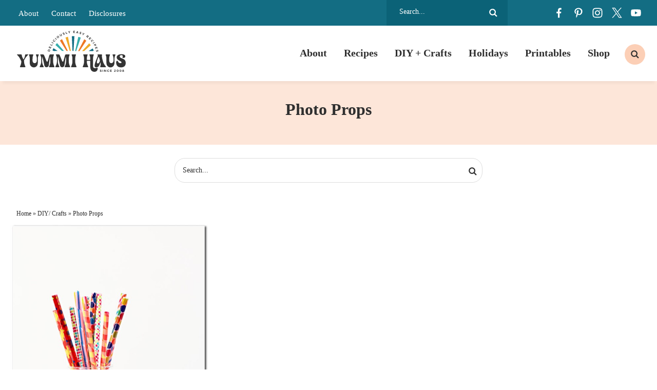

--- FILE ---
content_type: text/html; charset=UTF-8
request_url: https://www.kleinworthco.com/category/diy-crafts/photo-props/
body_size: 21696
content:
<!DOCTYPE html>
<html lang="en-US">
<head >
<meta charset="UTF-8" />
<meta name="viewport" content="width=device-width, initial-scale=1" />
<script type="pmdelayedscript" data-cfasync="false" data-no-optimize="1" data-no-defer="1" data-no-minify="1">var et_site_url='https://www.kleinworthco.com';var et_post_id='0';function et_core_page_resource_fallback(a,b){"undefined"===typeof b&&(b=a.sheet.cssRules&&0===a.sheet.cssRules.length);b&&(a.onerror=null,a.onload=null,a.href?a.href=et_site_url+"/?et_core_page_resource="+a.id+et_post_id:a.src&&(a.src=et_site_url+"/?et_core_page_resource="+a.id+et_post_id))}
</script><meta name='robots' content='index, follow, max-image-preview:large, max-snippet:-1, max-video-preview:-1' />
	<style>img:is([sizes="auto" i], [sizes^="auto," i]) { contain-intrinsic-size: 3000px 1500px }</style>
	
	<!-- This site is optimized with the Yoast SEO Premium plugin v26.6 (Yoast SEO v26.6) - https://yoast.com/wordpress/plugins/seo/ -->
	<title>Photo Props Archives - Yummi Haus</title><style id="perfmatters-used-css">article,aside,details,figcaption,figure,footer,header,hgroup,main,nav,section,summary{display:block;}[hidden]{display:none;}html{font-family:sans-serif;-ms-text-size-adjust:100%;-webkit-text-size-adjust:100%;}body{margin:0;}a:focus{outline:thin dotted;}a:active,a:hover{outline:0;}b,strong{font-weight:bold;}img{border:0;}button,input,select,textarea{font-family:inherit;font-size:100%;margin:0;}button,input{line-height:normal;}button,select{text-transform:none;}button,html input[type="button"],input[type="reset"],input[type="submit"]{-webkit-appearance:button;cursor:pointer;}button[disabled],html input[disabled]{cursor:default;}input[type="checkbox"],input[type="radio"]{box-sizing:border-box;padding:0;}input[type="search"]{-webkit-appearance:textfield;-moz-box-sizing:content-box;-webkit-box-sizing:content-box;box-sizing:content-box;}input[type="search"]::-webkit-search-cancel-button,input[type="search"]::-webkit-search-decoration{-webkit-appearance:none;}button::-moz-focus-inner,input::-moz-focus-inner{border:0;padding:0;}*,input[type="search"]{-webkit-box-sizing:border-box;-moz-box-sizing:border-box;box-sizing:border-box;}.archive-pagination:before,.clearfix:before,.entry:before,.entry-pagination:before,.footer-widgets:before,.nav-primary:before,.nav-secondary:before,.site-container:before,.site-footer:before,.site-header:before,.site-inner:before,.wrap:before{content:" ";display:table;}.archive-pagination:after,.clearfix:after,.entry:after,.entry-pagination:after,.footer-widgets:after,.nav-primary:after,.nav-secondary:after,.site-container:after,.site-footer:after,.site-header:after,.site-inner:after,.wrap:after{clear:both;content:" ";display:table;}html{font-size:62.5%;}body{background-color:#fff;color:#2f2f2f;margin:0;overflow-x:hidden;font-family:Georgia,Times,"Times New Roman",serif;font-size:19px;line-height:1.8;font-weight:400;-webkit-font-smoothing:antialiased;}a,button,input:focus,input[type="button"],input[type="reset"],input[type="submit"],textarea:focus,.button{-webkit-transition:all .1s ease-in-out;-moz-transition:all .1s ease-in-out;-ms-transition:all .1s ease-in-out;-o-transition:all .1s ease-in-out;transition:all .1s ease-in-out;}::-moz-selection{background-color:#2f2f2f;color:#fff;}::selection{background-color:#2f2f2f;color:#fff;}a{color:#136d83;text-decoration:none;transition:.5s;}a img{margin-bottom:-4px;}a:hover{color:#b36448;}p{margin:0 0 24px;padding:0;}strong{font-weight:700;}ol,ul{margin:0;padding:0;}h1,h2,h3,h4,h5,h6{font-family:Georgia,Times,"Times New Roman",serif;color:#2f2f2f;margin:0 0 15px;line-height:1.2;font-weight:800;-webkit-font-smoothing:antialiased;}h2{font-size:28px;}.entry-title{font-size:36px;}h2 a:hover{text-decoration:none;}h4{font-size:24px;}.entry-title a{color:#2f2f2f;font-size:28px;}.archive .content .entry-title,.archive .content .entry-title a,.search .content .entry-title,.search .content .entry-title a,.blog .content .entry-title,.blog .content .entry-title a{font-size:22px;text-align:center;}embed,iframe,img,object,video,.wp-caption{max-width:100%;}img{height:auto;max-width:100%;}.screen-reader-text{display:none;}input,select,textarea{background-color:#fff;border:1px solid #ddd;color:#2f2f2f;font-size:12px;padding:10px;width:100%;box-shadow:none;}input[type="checkbox"],input[type="radio"]{width:auto;}input:focus,textarea:focus{border:1px solid #ddd;outline:none;}::-moz-placeholder{color:#2f2f2f;opacity:1;}::-webkit-input-placeholder{color:#2f2f2f;}button,input[type="button"],input[type="reset"],input[type="submit"],.button,.entry-content .button{background-color:#136d83;border:none;box-shadow:none;color:#fff;cursor:pointer;text-transform:uppercase;width:auto;transition:.5s;font-weight:normal;font-style:italic;text-transform:none;letter-spacing:0;font-size:18px;padding:8px 25px;}button:hover,input:hover[type="button"],input:hover[type="reset"],input:hover[type="submit"],.button:hover,.entry-content .button:hover{background-color:#38acac;color:#fff;}input[type="search"]::-webkit-search-cancel-button,input[type="search"]::-webkit-search-results-button{display:none;}.site-inner,.wrap{margin:0 auto;max-width:1440px;}.site-inner{clear:both;padding:20px;}.content{width:100%;max-width:100%;}.full-width-content .content{width:100%;}.archive .content,.search .content,.blog .content{display:grid;grid-column-gap:40px;grid-template-columns:repeat(3,1fr);}.archive .content .entry,.search .content .entry,.blog .content .entry{background:#fff;padding-bottom:0;float:none;margin:0 auto 25px;}.search-form{background:#fff;border:1px solid #ddd;border-radius:20px;padding:5px 15px;line-height:1;}.search-form input[type=search]{background:none;padding:5px;border:none;font-size:14px;box-shadow:none;width:80%;line-height:1;display:inline-block;vertical-align:middle;font-weight:500;}.search-form input[type=submit]{background:url("https://www.kleinworthco.com/wp-content/themes/pmd-frontier/images/search.svg") right center no-repeat;border:none !important;background-size:16px 16px;width:17px;height:17px;text-indent:-9999px;float:right;display:inline-block;vertical-align:middle;padding:15px 0;}.aligncenter{display:block;margin:0 auto 5px;}.breadcrumb{padding:5px 1%;width:100%;max-width:1440px;margin:0 auto;font-size:12px;color:#2f2f2f;}.breadcrumb a{color:#2f2f2f;}.category-search{width:100%;clear:both;margin:0 auto;padding:2%;}.category-search .search-form{width:100%;max-width:600px;margin:0 auto;padding:10px;}.menu .menu-item:focus{position:static;}.menu .menu-item > a:focus + ul.sub-menu,.menu .menu-item.sf-hover > ul.sub-menu{left:auto;opacity:1;}.screen-reader-text,.screen-reader-text span,.screen-reader-shortcut,.genesis-skip-link{border:0;clip:rect(0,0,0,0);height:1px;overflow:hidden;position:absolute !important;width:1px;word-wrap:normal !important;}.screen-reader-text:focus,.screen-reader-shortcut:focus{background:#fff;box-shadow:0 0 2px 2px rgba(0,0,0,.6);clip:auto !important;color:#2f2f2f;display:block;font-size:1em;font-weight:bold;height:auto;padding:15px 23px 14px;text-decoration:none;width:auto;z-index:100000;}.site-header{background-color:#fff;position:relative;-webkit-box-shadow:0px 10px 5px -5px rgba(0,0,0,.04);-moz-box-shadow:0px 10px 5px -5px rgba(0,0,0,.04);box-shadow:0px 10px 5px -5px rgba(0,0,0,.04);position:sticky;top:0;width:100%;z-index:9999;}.site-header .wrap{padding:10px 1%;display:flex;flex-direction:row;justify-content:space-between;align-items:center;}.title-area{width:20%;}.header-image .title-area{padding:0;}.site-title{font-size:28px;line-height:1;margin:0 0 8px;text-transform:uppercase;}.site-title a,.site-title a:hover{color:#2f2f2f;}.site-description{color:#2f2f2f;font-size:16px;font-weight:300;line-height:1;margin-bottom:0;display:none;height:0;}.header-image .site-description,.header-image .site-title a{display:block;text-indent:-9999px;}.header-image .site-title a{background:url("https://www.kleinworthco.com/wp-content/themes/pmd-frontier/images/header2024.svg") no-repeat;background-size:100% auto;background-position:center !important;background-size:contain !important;min-height:80px;width:100%;margin:0px auto;position:relative;z-index:99;}.mobile-news{width:100%;clear:both;background:#136d83;text-align:center;font-size:14px;font-weight:600;color:#fff;display:none;}.mobile-news a{color:#fff;display:block;padding:5px 2%;position:relative;}.top-bar{background:#136d83;width:100%;clear:both;}.top-bar .wrap{padding:0 2%;display:flex;flex-direction:row;justify-content:space-between;align-items:center;}.top-bar_row{width:22%;}.top-bar_row:first-of-type{width:58%;}.top-bar_row .search-form,.top-bar_row #social{float:right;}.top-bar_row:first-of-type a{color:#fff;font-size:15px;padding:0 10px;}.top-bar_row #social li,.top-bar_row .search-form input{filter:brightness(0) invert(1);}.top-bar_row .search-form{border:none;border-radius:0;background:#0b6277;color:#fff;padding:10px 20px;}.nav-primary{width:80%;margin:0px auto;font-size:20px;font-weight:800;color:#2f2f2f;}.nav-primary .wrap{text-align:right;margin:0px auto;overflow:hidden;display:block;padding:0;}.nav-primary .menu-item{display:inline-block;text-align:center;}.nav-primary a{border:none;color:#2f2f2f;display:block;padding:13px 14px;position:relative;transition:.5s;}.nav-primary > .menu-item > a{text-transform:uppercase;}.nav-primary a:hover,.nav-primary .current-menu-item > a{color:#2f2f2f;}.nav-primary a:hover{color:#ef7922;}.nav-primary .sub-menu{color:#fff;background:#136d83;left:-9999px;opacity:0;position:absolute;width:200px;z-index:99;}.nav-primary .sub-menu a{color:#fff;background:#136d83;font-size:11px;padding:10px 10px;position:relative;width:200px;transition:.5s;}.nav-primary .sub-menu a:hover{color:#fff;background:#38acac;}.nav-primary .sub-menu .sub-menu{margin:-34px 0 0 199px;}.nav-primary .menu-item:hover{position:static;}.nav-primary .menu-item:hover > .sub-menu{left:auto;opacity:1;}.nav-primary .wrap{display:-webkit-box;display:-ms-flexbox;display:flex;align-items:center;-webkit-box-align:center;-webkit-box-pack:center;-ms-flex-align:center;-ms-flex-pack:center;justify-content:flex-end;}.nav-primary .search .search-form{background:none;border-radius:0;text-align:center;}.nav-primary .search .search-form input[type="search"]{position:relative;width:1px;padding:8px 15px;border:none;border-radius:4px;background-color:transparent;font-size:13px;cursor:pointer;-webkit-transition:width 500ms ease,background 400ms ease;transition:width 500ms ease,background 400ms ease;}.nav-primary .search .search-form input[type="search"]:focus{width:250px;outline:0;background-color:#fff;cursor:text;}.genesis-nav-menu .search input[type="submit"]{clip:rect(0,0,0,0);position:absolute;width:1px;height:1px;margin:-1px;padding:0;border:0;}.nav-primary .search .search-form:before{top:50%;left:50%;width:20px;height:20px;-webkit-transform:translate(-50%,-50%);transform:translate(-50%,-50%);}.nav-primary .search-form{border:none;padding:10px;}.nav-primary .search .search-form input[type="search"]{border-radius:50%;background:#fccfb6 url("https://www.kleinworthco.com/wp-content/themes/pmd-frontier/images/search.svg") center no-repeat;background-size:16px 16px;width:40px;height:40px;text-indent:-9999px;}.nav-primary .search .search-form input[type="search"]:focus{background:none;border-bottom:1px solid #eee;border-radius:0;width:200px;height:auto;text-indent:0px;}.entry-content p a,.entry-content ul li a,.entry-content ol li a{color:#2f2f2f;font-weight:700;cursor:pointer;background-image:linear-gradient(180deg,transparent 60%,#fccfb6 0);background-size:100% 100%;background-repeat:no-repeat;text-decoration:none;-webkit-transition:background-size .4s ease;-moz-transition:background-size .4s ease;-ms-transition:background-size .4s ease;-o-transition:background-size .4s ease;transition:background-size .4s ease;user-select:none;}.entry-content p a:hover,.entry-content ul li a:hover,.entry-content ol li a:hover{background-image:linear-gradient(180deg,transparent 0%,#fccfb6 0);}.wprm-share a,.wprm-recipe a.wprm-recipe-link,button,a img,.entry-title a,.page-template-homepage .entry-content a,.entry-content img a{background-size:0;}.entry-content ol,.entry-content p,.entry-content ul,.quote-caption{margin-bottom:26px;}.entry-content ol,.entry-content ul{margin-left:35px;}.entry-content ul li{list-style-type:disc;}.entry-content  ul li::marker{color:#ef7922;}.entry-content ol ol,.entry-content ul ul{margin-bottom:0;}.entry-content .search-form{width:50%;}.archive-pagination,.entry-pagination{font-size:11px;margin:10px auto 40px;width:100%;text-align:center;clear:both;text-transform:uppercase;letter-spacing:2px;font-weight:600;font-size:14px;}.archive-pagination li{display:inline;}.archive-pagination li a{color:#2f2f2f;cursor:pointer;display:inline-block;padding:4px 10px;border:1px solid #ef7922;}.archive-pagination li a:hover,.archive-pagination li.active a{color:#2f2f2f;background:#ef7922;}.site-footer{background:#fff;color:#2f2f2f;font-size:11px;text-transform:uppercase;letter-spacing:1px;padding:15px 2%;text-align:left;}.site-footer a{text-decoration:none;color:#2f2f2f;}.site-footer p{margin-bottom:0;}.site-footer .wrap{display:flex;flex-direction:row;flex-wrap:wrap;align-items:center;}.site-footer p{margin-bottom:0;}.site-footer .foot-info{width:80%;}.site-footer .foot-design{width:20%;text-align:right;}.site-footer a{padding:5px 10px;display:inline-block;}.newsletter form{display:flex;flex-direction:row;justify-content:space-between;align-items:center;}.newsletter input[type="text"],.newsletter input[type="email"]{background:none;border:1px solid #fff;width:32%;padding:14px;margin:0px auto;display:block;color:#fff;}.newsletter input::placeholder{color:#fff;}.newsletter input[type="submit"],.newsletter button{background:#ef7922;border:1px solid #ef7922;color:#fff;width:32%;padding:14px;margin:0px auto;display:block;}.newsletter input[type="submit"]:hover,.newsletter button:hover{background:#eeaa2c;border-color:#eeaa2c;}#social{margin:0px auto;position:relative;width:180px;height:30px;display:flex;flex-direction:row;justify-content:space-between;align-items:center;}#social li{margin:0;padding:0;list-style:none;}#social li,#social a{height:30px;display:block;}#social li{width:30px;height:30px;transition:.5s;}#facebook{background:url("https://www.kleinworthco.com/wp-content/themes/pmd-frontier/images/facebook.svg") center no-repeat;background-size:20px 20px;}#pinterest{background:url("https://www.kleinworthco.com/wp-content/themes/pmd-frontier/images/pinterest.svg") center no-repeat;background-size:20px 20px;}#instagram{background:url("https://www.kleinworthco.com/wp-content/themes/pmd-frontier/images/instagram.svg") center no-repeat;background-size:20px 20px;}#twitter{background:url("https://www.kleinworthco.com/wp-content/uploads/2023/12/x.svg") center no-repeat;background-size:20px 20px;}#youtube{background:url("https://www.kleinworthco.com/wp-content/themes/pmd-frontier/images/youtube.svg") center no-repeat;background-size:20px 20px;}#social li:hover{transform:rotate(10deg);}.foot-disclosure{width:100%;max-width:1200px;margin:0 auto;font-size:12px;font-style:italic;padding:10px;text-align:center;}.featured-on-bar{width:100%;clear:both;}.featured-on-bar .wrap{display:flex;flex-direction:row;justify-content:space-between;align-items:center;padding:1% 0;}.featured-on-bar_logo{padding:1% 2%;}.footer-newsletter{background:#136d83;width:100%;clear:both;padding:1% 10%;position:relative;}.footer-newsletter:before{content:"";background:url("/wp-content/themes/pmd-frontier/images/submark.svg") center no-repeat;background-size:contain;width:100px;height:100px;display:block;position:absolute;left:5%;top:-40px;}.footer-newsletter .wrap{padding:1% 2%;display:flex;flex-direction:row;justify-content:space-between;align-items:center;}.footer-newsletter h4{color:#fff;margin:0 auto;font-size:22px;text-transform:uppercase;letter-spacing:2px;}.footer-newsletter h4{width:30%;}.footer-newsletter .newsletter{width:70%;}@media only screen and (max-width: 1139px){.site-inner,.wrap{max-width:1140px;overflow-x:hidden;}.full-width-content .content{max-width:100%;}}@media only screen and (max-width: 1023px){.site-header .wrap{overflow:hidden;padding:5px 10px;}.site-header .title-area{float:none;width:50%;margin:0 auto;}.mobile-news{display:block;}.top-bar,.nav-secondary,.nav-primary{display:none;}.header-image .site-title a{min-height:60px;}.content,.content-sidebar .content,.content-sidebar-sidebar .content,.content-sidebar-sidebar .content-sidebar-wrap,.footer-widgets-1,.footer-widgets-2,.footer-widgets-3,.sidebar-content-sidebar .content,.sidebar-content-sidebar .content-sidebar-wrap,.sidebar-primary,.sidebar-secondary,.sidebar-sidebar-content .content,.sidebar-sidebar-content .content-sidebar-wrap,.site-header .widget-area,.site-inner,.wrap{width:100%;}.site-inner{padding:2%;}.site-description,.site-header .title-area,.site-header .search-form,.site-title{text-align:center;}.content{max-width:100%;}}@media only screen and (max-width: 768px){.site-footer{text-align:center;padding:10px;}.site-footer .foot-info,.site-footer .foot-design{width:100%;margin:10px auto;text-align:center;}.newsletter form{display:block;padding:0 4%;}.newsletter input[type="text"],.newsletter input[type="email"],.newsletter input[type="submit"],.newsletter button{width:100%;margin:10px auto;}.featured-categories-block_row,.featured-on-bar .wrap,.footer-newsletter .wrap{flex-wrap:wrap;}.featured-on-bar_logo{width:calc(1 / 3 * 100% - 2%);}.footer-newsletter h4,.footer-newsletter .newsletter{width:100%;text-align:center;margin:10px auto;}.footer-newsletter:before{width:80px;height:80px;left:auto;top:auto;position:relative;margin:0 auto;}}@media only screen and (max-width: 580px){.site-header .title-area{width:65%;}.archive .content,.search .content,.blog .content{display:block;}.archive .content .entry,.search .content .entry,.blog .content .entry{width:100%;margin:0 auto 25px;}}.mob-menu{position:absolute;top:50%;left:0%;transform:translate(-0%,-50%);width:100%;}.hamburger{overflow:visible;float:left;margin:0px 0 0 0;padding:15px 0;border:0;color:inherit;background-color:#fff;font:inherit;line-height:1;text-transform:none;cursor:pointer;transition-timing-function:linear;transition-duration:.15s;transition-property:opacity,filter;transform:scale(.5);}.search-btn{overflow:visible;float:right;margin:0px 0 0 0;padding:15px 0;border:0;color:inherit;background-color:#fff;font:inherit;line-height:1;text-transform:none;cursor:pointer;transition-timing-function:linear;transition-duration:.15s;transition-property:opacity,filter;transform:scale(.5);background:#fff url("https://www.kleinworthco.com/wp-content/themes/pmd-frontier/images/search.svg") center no-repeat !important;background-size:45px 45px;}@media only screen and (min-width: 1023px){.header-widget-area .widget_nav_menu,.hamburger,.search-btn{display:none;}}.hamburger:hover{opacity:.7;background-color:transparent;}.hamburger:focus{background-color:transparent;}.hamburger:hover,.hamburger:focus{outline:none;}.hamburger-box,.search-box{display:inline-block;position:relative;width:50px;height:45px;}.hamburger-inner,.search-inner{display:block;top:50%;margin-top:-2px;}.hamburger-inner,.hamburger-inner::before,.hamburger-inner::after{position:absolute;width:50px;height:6px;background-color:#2f2f2f;transition-timing-function:ease;transition-duration:.15s;transition-property:transform;}.hamburger-inner::before,.hamburger-inner::after{display:block;content:"";}.hamburger-inner::before{top:-12px;}.hamburger-inner::after{bottom:-12px;}body{width:100%;height:100%;}.side-menu{display:none;color:#fff;background-color:#136d83;font-size:16px;z-index:999;min-height:100vh;padding-bottom:100px;}.side-menu .menu-item{font-size:16px;}.side-menu .widget{margin:0 auto 15px;}.side-menu li{list-style-type:none;}.side-menu > .wrap{position:relative;padding:25px;}.side-menu .widget_nav_menu{margin-right:-25px;margin-left:-25px;}.side-menu a{display:block;padding:10px 25px;color:#fff;line-height:1;text-decoration:none;}.side-menu a:hover{background-color:rgba(255,255,255,.1);}.side-menu .widget li li{margin:0 0 0 20px;}.side-menu .widget ul > li{margin-bottom:0;}.side-menu .widget:last-child{margin-bottom:0;}.side-menu input{border-radius:0;-webkit-appearance:none;}.side-menu input[type="search"]{padding:4px 8px;font-size:15px;}.close-icon{position:absolute;top:7px;right:5px;width:30px;height:30px;font-size:20px;font-weight:600;color:#fff;}a.mobile-shop{background:#ef7922;color:#fff;text-align:center;}.side-menu #facebook{background-color:#38acac;border-radius:50%;background-size:15px 15px;}.side-menu #pinterest{background-color:#fccfb6;border-radius:50%;background-size:15px 15px;}.side-menu #instagram{background-color:#eeaa2c;border-radius:50%;background-size:15px 15px;}.side-menu #twitter{background-color:#f6dbab;border-radius:50%;background-size:15px 15px;}.side-menu #youtube{background-color:#fff;border-radius:50%;background-size:15px 15px;}:where(.wp-block-button__link){border-radius:9999px;box-shadow:none;padding:calc(.667em + 2px) calc(1.333em + 2px);text-decoration:none;}:root :where(.wp-block-button .wp-block-button__link.is-style-outline),:root :where(.wp-block-button.is-style-outline>.wp-block-button__link){border:2px solid;padding:.667em 1.333em;}:root :where(.wp-block-button .wp-block-button__link.is-style-outline:not(.has-text-color)),:root :where(.wp-block-button.is-style-outline>.wp-block-button__link:not(.has-text-color)){color:currentColor;}:root :where(.wp-block-button .wp-block-button__link.is-style-outline:not(.has-background)),:root :where(.wp-block-button.is-style-outline>.wp-block-button__link:not(.has-background)){background-color:initial;background-image:none;}:where(.wp-block-columns){margin-bottom:1.75em;}:where(.wp-block-columns.has-background){padding:1.25em 2.375em;}:where(.wp-block-post-comments input[type=submit]){border:none;}:where(.wp-block-cover-image:not(.has-text-color)),:where(.wp-block-cover:not(.has-text-color)){color:#fff;}:where(.wp-block-cover-image.is-light:not(.has-text-color)),:where(.wp-block-cover.is-light:not(.has-text-color)){color:#000;}:root :where(.wp-block-cover h1:not(.has-text-color)),:root :where(.wp-block-cover h2:not(.has-text-color)),:root :where(.wp-block-cover h3:not(.has-text-color)),:root :where(.wp-block-cover h4:not(.has-text-color)),:root :where(.wp-block-cover h5:not(.has-text-color)),:root :where(.wp-block-cover h6:not(.has-text-color)),:root :where(.wp-block-cover p:not(.has-text-color)){color:inherit;}:where(.wp-block-file){margin-bottom:1.5em;}:where(.wp-block-file__button){border-radius:2em;display:inline-block;padding:.5em 1em;}:where(.wp-block-file__button):is(a):active,:where(.wp-block-file__button):is(a):focus,:where(.wp-block-file__button):is(a):hover,:where(.wp-block-file__button):is(a):visited{box-shadow:none;color:#fff;opacity:.85;text-decoration:none;}:where(.wp-block-group.wp-block-group-is-layout-constrained){position:relative;}@keyframes show-content-image{0%{visibility:hidden;}99%{visibility:hidden;}to{visibility:visible;}}@keyframes turn-on-visibility{0%{opacity:0;}to{opacity:1;}}@keyframes turn-off-visibility{0%{opacity:1;visibility:visible;}99%{opacity:0;visibility:visible;}to{opacity:0;visibility:hidden;}}@keyframes lightbox-zoom-in{0%{transform:translate(calc(( -100vw + var(--wp--lightbox-scrollbar-width) ) / 2 + var(--wp--lightbox-initial-left-position)),calc(-50vh + var(--wp--lightbox-initial-top-position))) scale(var(--wp--lightbox-scale));}to{transform:translate(-50%,-50%) scale(1);}}@keyframes lightbox-zoom-out{0%{transform:translate(-50%,-50%) scale(1);visibility:visible;}99%{visibility:visible;}to{transform:translate(calc(( -100vw + var(--wp--lightbox-scrollbar-width) ) / 2 + var(--wp--lightbox-initial-left-position)),calc(-50vh + var(--wp--lightbox-initial-top-position))) scale(var(--wp--lightbox-scale));visibility:hidden;}}:where(.wp-block-latest-comments:not([style*=line-height] .wp-block-latest-comments__comment)){line-height:1.1;}:where(.wp-block-latest-comments:not([style*=line-height] .wp-block-latest-comments__comment-excerpt p)){line-height:1.8;}:root :where(.wp-block-latest-posts.is-grid){padding:0;}:root :where(.wp-block-latest-posts.wp-block-latest-posts__list){padding-left:0;}ol,ul{box-sizing:border-box;}:root :where(.wp-block-list.has-background){padding:1.25em 2.375em;}:where(.wp-block-navigation.has-background .wp-block-navigation-item a:not(.wp-element-button)),:where(.wp-block-navigation.has-background .wp-block-navigation-submenu a:not(.wp-element-button)){padding:.5em 1em;}:where(.wp-block-navigation .wp-block-navigation__submenu-container .wp-block-navigation-item a:not(.wp-element-button)),:where(.wp-block-navigation .wp-block-navigation__submenu-container .wp-block-navigation-submenu a:not(.wp-element-button)),:where(.wp-block-navigation .wp-block-navigation__submenu-container .wp-block-navigation-submenu button.wp-block-navigation-item__content),:where(.wp-block-navigation .wp-block-navigation__submenu-container .wp-block-pages-list__item button.wp-block-navigation-item__content){padding:.5em 1em;}@keyframes overlay-menu__fade-in-animation{0%{opacity:0;transform:translateY(.5em);}to{opacity:1;transform:translateY(0);}}:root :where(p.has-background){padding:1.25em 2.375em;}:where(p.has-text-color:not(.has-link-color)) a{color:inherit;}:where(.wp-block-post-comments-form) input:not([type=submit]),:where(.wp-block-post-comments-form) textarea{border:1px solid #949494;font-family:inherit;font-size:1em;}:where(.wp-block-post-comments-form) input:where(:not([type=submit]):not([type=checkbox])),:where(.wp-block-post-comments-form) textarea{padding:calc(.667em + 2px);}:where(.wp-block-post-excerpt){box-sizing:border-box;margin-bottom:var(--wp--style--block-gap);margin-top:var(--wp--style--block-gap);}:where(.wp-block-preformatted.has-background){padding:1.25em 2.375em;}:where(.wp-block-search__button){border:1px solid #ccc;padding:6px 10px;}:where(.wp-block-search__input){font-family:inherit;font-size:inherit;font-style:inherit;font-weight:inherit;letter-spacing:inherit;line-height:inherit;text-transform:inherit;}:where(.wp-block-search__button-inside .wp-block-search__inside-wrapper){border:1px solid #949494;box-sizing:border-box;padding:4px;}:where(.wp-block-search__button-inside .wp-block-search__inside-wrapper) :where(.wp-block-search__button){padding:4px 8px;}:root :where(.wp-block-separator.is-style-dots){height:auto;line-height:1;text-align:center;}:root :where(.wp-block-separator.is-style-dots):before{color:currentColor;content:"···";font-family:serif;font-size:1.5em;letter-spacing:2em;padding-left:2em;}:root :where(.wp-block-site-logo.is-style-rounded){border-radius:9999px;}:root :where(.wp-block-social-links .wp-social-link a){padding:.25em;}:root :where(.wp-block-social-links.is-style-logos-only .wp-social-link a){padding:0;}:root :where(.wp-block-social-links.is-style-pill-shape .wp-social-link a){padding-left:.6666666667em;padding-right:.6666666667em;}:root :where(.wp-block-tag-cloud.is-style-outline){display:flex;flex-wrap:wrap;gap:1ch;}:root :where(.wp-block-tag-cloud.is-style-outline a){border:1px solid;font-size:unset !important;margin-right:0;padding:1ch 2ch;text-decoration:none !important;}:root :where(.wp-block-table-of-contents){box-sizing:border-box;}:where(.wp-block-term-description){box-sizing:border-box;margin-bottom:var(--wp--style--block-gap);margin-top:var(--wp--style--block-gap);}:where(pre.wp-block-verse){font-family:inherit;}.editor-styles-wrapper,.entry-content{counter-reset:footnotes;}:root{--wp--preset--font-size--normal:16px;--wp--preset--font-size--huge:42px;}.aligncenter{clear:both;}.screen-reader-text{border:0;clip-path:inset(50%);height:1px;margin:-1px;overflow:hidden;padding:0;position:absolute;width:1px;word-wrap:normal !important;}.screen-reader-text:focus{background-color:#ddd;clip-path:none;color:#444;display:block;font-size:1em;height:auto;left:5px;line-height:normal;padding:15px 23px 14px;text-decoration:none;top:5px;width:auto;z-index:100000;}html :where(.has-border-color){border-style:solid;}html :where([style*=border-top-color]){border-top-style:solid;}html :where([style*=border-right-color]){border-right-style:solid;}html :where([style*=border-bottom-color]){border-bottom-style:solid;}html :where([style*=border-left-color]){border-left-style:solid;}html :where([style*=border-width]){border-style:solid;}html :where([style*=border-top-width]){border-top-style:solid;}html :where([style*=border-right-width]){border-right-style:solid;}html :where([style*=border-bottom-width]){border-bottom-style:solid;}html :where([style*=border-left-width]){border-left-style:solid;}html :where(img[class*=wp-image-]){height:auto;max-width:100%;}:where(figure){margin:0 0 1em;}html :where(.is-position-sticky){--wp-admin--admin-bar--position-offset:var(--wp-admin--admin-bar--height,0px);}@media screen and (max-width:600px){html :where(.is-position-sticky){--wp-admin--admin-bar--position-offset:0px;}}@font-face{font-family:"swiper-icons";src:url("data:application/font-woff;charset=utf-8;base64, [base64]//wADZ2x5ZgAAAywAAADMAAAD2MHtryVoZWFkAAABbAAAADAAAAA2E2+eoWhoZWEAAAGcAAAAHwAAACQC9gDzaG10eAAAAigAAAAZAAAArgJkABFsb2NhAAAC0AAAAFoAAABaFQAUGG1heHAAAAG8AAAAHwAAACAAcABAbmFtZQAAA/gAAAE5AAACXvFdBwlwb3N0AAAFNAAAAGIAAACE5s74hXjaY2BkYGAAYpf5Hu/j+W2+MnAzMYDAzaX6QjD6/4//Bxj5GA8AuRwMYGkAPywL13jaY2BkYGA88P8Agx4j+/8fQDYfA1AEBWgDAIB2BOoAeNpjYGRgYNBh4GdgYgABEMnIABJzYNADCQAACWgAsQB42mNgYfzCOIGBlYGB0YcxjYGBwR1Kf2WQZGhhYGBiYGVmgAFGBiQQkOaawtDAoMBQxXjg/wEGPcYDDA4wNUA2CCgwsAAAO4EL6gAAeNpj2M0gyAACqxgGNWBkZ2D4/wMA+xkDdgAAAHjaY2BgYGaAYBkGRgYQiAHyGMF8FgYHIM3DwMHABGQrMOgyWDLEM1T9/w8UBfEMgLzE////P/5//f/V/xv+r4eaAAeMbAxwIUYmIMHEgKYAYjUcsDAwsLKxc3BycfPw8jEQA/[base64]/uznmfPFBNODM2K7MTQ45YEAZqGP81AmGGcF3iPqOop0r1SPTaTbVkfUe4HXj97wYE+yNwWYxwWu4v1ugWHgo3S1XdZEVqWM7ET0cfnLGxWfkgR42o2PvWrDMBSFj/IHLaF0zKjRgdiVMwScNRAoWUoH78Y2icB/yIY09An6AH2Bdu/UB+yxopYshQiEvnvu0dURgDt8QeC8PDw7Fpji3fEA4z/PEJ6YOB5hKh4dj3EvXhxPqH/SKUY3rJ7srZ4FZnh1PMAtPhwP6fl2PMJMPDgeQ4rY8YT6Gzao0eAEA409DuggmTnFnOcSCiEiLMgxCiTI6Cq5DZUd3Qmp10vO0LaLTd2cjN4fOumlc7lUYbSQcZFkutRG7g6JKZKy0RmdLY680CDnEJ+UMkpFFe1RN7nxdVpXrC4aTtnaurOnYercZg2YVmLN/d/gczfEimrE/fs/bOuq29Zmn8tloORaXgZgGa78yO9/cnXm2BpaGvq25Dv9S4E9+5SIc9PqupJKhYFSSl47+Qcr1mYNAAAAeNptw0cKwkAAAMDZJA8Q7OUJvkLsPfZ6zFVERPy8qHh2YER+3i/BP83vIBLLySsoKimrqKqpa2hp6+jq6RsYGhmbmJqZSy0sraxtbO3sHRydnEMU4uR6yx7JJXveP7WrDycAAAAAAAH//wACeNpjYGRgYOABYhkgZgJCZgZNBkYGLQZtIJsFLMYAAAw3ALgAeNolizEKgDAQBCchRbC2sFER0YD6qVQiBCv/H9ezGI6Z5XBAw8CBK/m5iQQVauVbXLnOrMZv2oLdKFa8Pjuru2hJzGabmOSLzNMzvutpB3N42mNgZGBg4GKQYzBhYMxJLMlj4GBgAYow/P/PAJJhLM6sSoWKfWCAAwDAjgbRAAB42mNgYGBkAIIbCZo5IPrmUn0hGA0AO8EFTQAA") format("woff");font-weight:400;font-style:normal;}:root{--swiper-theme-color:#007aff;}:root{--swiper-navigation-size:44px;}</style>
	<meta name="description" content="A creative lifestyle blog. Sharing hundreds of recipes, DIY projects, gift ideas, crafts, home decor &amp; photography tips." />
	<link rel="canonical" href="https://www.kleinworthco.com/category/diy-crafts/photo-props/" />
	<meta property="og:locale" content="en_US" />
	<meta property="og:type" content="article" />
	<meta property="og:title" content="Photo Props Archives" />
	<meta property="og:description" content="A creative lifestyle blog. Sharing hundreds of recipes, DIY projects, gift ideas, crafts, home decor &amp; photography tips." />
	<meta property="og:url" content="https://www.kleinworthco.com/category/diy-crafts/photo-props/" />
	<meta property="og:site_name" content="Yummi Haus" />
	<meta name="twitter:card" content="summary_large_image" />
	<meta name="twitter:site" content="@KleinworthCo" />
	<script type="application/ld+json" class="yoast-schema-graph">{"@context":"https://schema.org","@graph":[{"@type":"CollectionPage","@id":"https://www.kleinworthco.com/category/diy-crafts/photo-props/","url":"https://www.kleinworthco.com/category/diy-crafts/photo-props/","name":"Photo Props Archives - Yummi Haus","isPartOf":{"@id":"https://www.kleinworthco.com/#website"},"primaryImageOfPage":{"@id":"https://www.kleinworthco.com/category/diy-crafts/photo-props/#primaryimage"},"image":{"@id":"https://www.kleinworthco.com/category/diy-crafts/photo-props/#primaryimage"},"thumbnailUrl":"https://www.kleinworthco.com/wp-content/uploads/2013/04/20130328_46-copy-web.jpg","description":"A creative lifestyle blog. Sharing hundreds of recipes, DIY projects, gift ideas, crafts, home decor & photography tips.","breadcrumb":{"@id":"https://www.kleinworthco.com/category/diy-crafts/photo-props/#breadcrumb"},"inLanguage":"en-US"},{"@type":"ImageObject","inLanguage":"en-US","@id":"https://www.kleinworthco.com/category/diy-crafts/photo-props/#primaryimage","url":"https://www.kleinworthco.com/wp-content/uploads/2013/04/20130328_46-copy-web.jpg","contentUrl":"https://www.kleinworthco.com/wp-content/uploads/2013/04/20130328_46-copy-web.jpg","width":667,"height":1000,"caption":"DIY Party Straws ~ Project 52 ~ Week 14"},{"@type":"BreadcrumbList","@id":"https://www.kleinworthco.com/category/diy-crafts/photo-props/#breadcrumb","itemListElement":[{"@type":"ListItem","position":1,"name":"Home","item":"https://www.kleinworthco.com/"},{"@type":"ListItem","position":2,"name":"DIY/ Crafts","item":"https://www.kleinworthco.com/category/diy-crafts/"},{"@type":"ListItem","position":3,"name":"Photo Props"}]},{"@type":"WebSite","@id":"https://www.kleinworthco.com/#website","url":"https://www.kleinworthco.com/","name":"Yummi Haus","description":"Deliciously Easy Recipes","publisher":{"@id":"https://www.kleinworthco.com/#organization"},"potentialAction":[{"@type":"SearchAction","target":{"@type":"EntryPoint","urlTemplate":"https://www.kleinworthco.com/?s={search_term_string}"},"query-input":{"@type":"PropertyValueSpecification","valueRequired":true,"valueName":"search_term_string"}}],"inLanguage":"en-US"},{"@type":"Organization","@id":"https://www.kleinworthco.com/#organization","name":"Kleinworth & Co.","url":"https://www.kleinworthco.com/","logo":{"@type":"ImageObject","inLanguage":"en-US","@id":"https://www.kleinworthco.com/#/schema/logo/image/","url":"https://www.kleinworthco.com/wp-content/uploads/2017/12/2016-Logo-watermark-600.png","contentUrl":"https://www.kleinworthco.com/wp-content/uploads/2017/12/2016-Logo-watermark-600.png","width":600,"height":136,"caption":"Kleinworth & Co."},"image":{"@id":"https://www.kleinworthco.com/#/schema/logo/image/"},"sameAs":["https://www.facebook.com/Kleinworthco","https://x.com/KleinworthCo","https://instagram.com/kleinworthco/","http://www.linkedin.com/in/ginakleinworth","https://www.pinterest.com/kleinworthco","https://www.youtube.com/user/gkleinworth?feature=mhee"]}]}</script>
	<!-- / Yoast SEO Premium plugin. -->


<link rel='dns-prefetch' href='//scripts.mediavine.com' />
<link rel="alternate" type="application/rss+xml" title="Yummi Haus &raquo; Feed" href="https://www.kleinworthco.com/feed/" />
<link rel="alternate" type="application/rss+xml" title="Yummi Haus &raquo; Comments Feed" href="https://www.kleinworthco.com/comments/feed/" />
<link rel="alternate" type="application/rss+xml" title="Yummi Haus &raquo; Photo Props Category Feed" href="https://www.kleinworthco.com/category/diy-crafts/photo-props/feed/" />
<link rel="alternate" type="application/rss+xml" title="Yummi Haus &raquo; Stories Feed" href="https://www.kleinworthco.com/web-stories/feed/"><script type="pmdelayedscript" data-cfasync="false" data-no-optimize="1" data-no-defer="1" data-no-minify="1">(()=>{"use strict";const e=[400,500,600,700,800,900],t=e=>`wprm-min-${e}`,n=e=>`wprm-max-${e}`,s=new Set,o="ResizeObserver"in window,r=o?new ResizeObserver((e=>{for(const t of e)c(t.target)})):null,i=.5/(window.devicePixelRatio||1);function c(s){const o=s.getBoundingClientRect().width||0;for(let r=0;r<e.length;r++){const c=e[r],a=o<=c+i;o>c+i?s.classList.add(t(c)):s.classList.remove(t(c)),a?s.classList.add(n(c)):s.classList.remove(n(c))}}function a(e){s.has(e)||(s.add(e),r&&r.observe(e),c(e))}!function(e=document){e.querySelectorAll(".wprm-recipe").forEach(a)}();if(new MutationObserver((e=>{for(const t of e)for(const e of t.addedNodes)e instanceof Element&&(e.matches?.(".wprm-recipe")&&a(e),e.querySelectorAll?.(".wprm-recipe").forEach(a))})).observe(document.documentElement,{childList:!0,subtree:!0}),!o){let e=0;addEventListener("resize",(()=>{e&&cancelAnimationFrame(e),e=requestAnimationFrame((()=>s.forEach(c)))}),{passive:!0})}})();</script><link rel="stylesheet" id="custom-design-by-pixelmedesigns-com-css" href="https://www.kleinworthco.com/wp-content/themes/pmd-frontier/style.css?ver=1" type="text/css" media="print" onload="this.media=&#039;all&#039;;this.onload=null;">
<link rel="stylesheet" id="wp-block-library-css" href="https://www.kleinworthco.com/wp-includes/css/dist/block-library/style.min.css?ver=eb301ada3a5cafbd8910c49705c784d4" type="text/css" media="print" onload="this.media=&#039;all&#039;;this.onload=null;">
<style id='classic-theme-styles-inline-css' type='text/css'>
/*! This file is auto-generated */
.wp-block-button__link{color:#fff;background-color:#32373c;border-radius:9999px;box-shadow:none;text-decoration:none;padding:calc(.667em + 2px) calc(1.333em + 2px);font-size:1.125em}.wp-block-file__button{background:#32373c;color:#fff;text-decoration:none}
</style>
<style id='safe-svg-svg-icon-style-inline-css' type='text/css'>
.safe-svg-cover{text-align:center}.safe-svg-cover .safe-svg-inside{display:inline-block;max-width:100%}.safe-svg-cover svg{fill:currentColor;height:100%;max-height:100%;max-width:100%;width:100%}

</style>
<link rel="stylesheet" id="ultimate_blocks-cgb-style-css-css" href="https://www.kleinworthco.com/wp-content/plugins/ultimate-blocks/dist/blocks.style.build.css?ver=3.4.8" type="text/css" media="print" onload="this.media=&#039;all&#039;;this.onload=null;">
<link rel="stylesheet" id="wprm-public-css" href="https://www.kleinworthco.com/wp-content/plugins/wp-recipe-maker/dist/public-modern.css?ver=10.2.4" type="text/css" media="print" onload="this.media=&#039;all&#039;;this.onload=null;">
<link rel="stylesheet" id="wprmp-public-css" href="https://www.kleinworthco.com/wp-content/plugins/wp-recipe-maker-premium/dist/public-pro.css?ver=10.2.4" type="text/css" media="print" onload="this.media=&#039;all&#039;;this.onload=null;">
<style id='global-styles-inline-css' type='text/css'>
:root{--wp--preset--aspect-ratio--square: 1;--wp--preset--aspect-ratio--4-3: 4/3;--wp--preset--aspect-ratio--3-4: 3/4;--wp--preset--aspect-ratio--3-2: 3/2;--wp--preset--aspect-ratio--2-3: 2/3;--wp--preset--aspect-ratio--16-9: 16/9;--wp--preset--aspect-ratio--9-16: 9/16;--wp--preset--color--black: #2f2f2f;--wp--preset--color--cyan-bluish-gray: #abb8c3;--wp--preset--color--white: #ffffff;--wp--preset--color--pale-pink: #f78da7;--wp--preset--color--vivid-red: #cf2e2e;--wp--preset--color--luminous-vivid-orange: #ff6900;--wp--preset--color--luminous-vivid-amber: #fcb900;--wp--preset--color--light-green-cyan: #7bdcb5;--wp--preset--color--vivid-green-cyan: #00d084;--wp--preset--color--pale-cyan-blue: #8ed1fc;--wp--preset--color--vivid-cyan-blue: #0693e3;--wp--preset--color--vivid-purple: #9b51e0;--wp--preset--color--dark-blue: #136d83;--wp--preset--color--teal: #38acac;--wp--preset--color--yellow: #eeaa2c;--wp--preset--color--orange: #ef7922;--wp--preset--color--peach: #fccfb6;--wp--preset--color--light-peach: #fde6d9;--wp--preset--gradient--vivid-cyan-blue-to-vivid-purple: linear-gradient(135deg,rgba(6,147,227,1) 0%,rgb(155,81,224) 100%);--wp--preset--gradient--light-green-cyan-to-vivid-green-cyan: linear-gradient(135deg,rgb(122,220,180) 0%,rgb(0,208,130) 100%);--wp--preset--gradient--luminous-vivid-amber-to-luminous-vivid-orange: linear-gradient(135deg,rgba(252,185,0,1) 0%,rgba(255,105,0,1) 100%);--wp--preset--gradient--luminous-vivid-orange-to-vivid-red: linear-gradient(135deg,rgba(255,105,0,1) 0%,rgb(207,46,46) 100%);--wp--preset--gradient--very-light-gray-to-cyan-bluish-gray: linear-gradient(135deg,rgb(238,238,238) 0%,rgb(169,184,195) 100%);--wp--preset--gradient--cool-to-warm-spectrum: linear-gradient(135deg,rgb(74,234,220) 0%,rgb(151,120,209) 20%,rgb(207,42,186) 40%,rgb(238,44,130) 60%,rgb(251,105,98) 80%,rgb(254,248,76) 100%);--wp--preset--gradient--blush-light-purple: linear-gradient(135deg,rgb(255,206,236) 0%,rgb(152,150,240) 100%);--wp--preset--gradient--blush-bordeaux: linear-gradient(135deg,rgb(254,205,165) 0%,rgb(254,45,45) 50%,rgb(107,0,62) 100%);--wp--preset--gradient--luminous-dusk: linear-gradient(135deg,rgb(255,203,112) 0%,rgb(199,81,192) 50%,rgb(65,88,208) 100%);--wp--preset--gradient--pale-ocean: linear-gradient(135deg,rgb(255,245,203) 0%,rgb(182,227,212) 50%,rgb(51,167,181) 100%);--wp--preset--gradient--electric-grass: linear-gradient(135deg,rgb(202,248,128) 0%,rgb(113,206,126) 100%);--wp--preset--gradient--midnight: linear-gradient(135deg,rgb(2,3,129) 0%,rgb(40,116,252) 100%);--wp--preset--font-size--small: 13px;--wp--preset--font-size--medium: 20px;--wp--preset--font-size--large: 36px;--wp--preset--font-size--x-large: 42px;--wp--preset--spacing--20: 0.44rem;--wp--preset--spacing--30: 0.67rem;--wp--preset--spacing--40: 1rem;--wp--preset--spacing--50: 1.5rem;--wp--preset--spacing--60: 2.25rem;--wp--preset--spacing--70: 3.38rem;--wp--preset--spacing--80: 5.06rem;--wp--preset--shadow--natural: 6px 6px 9px rgba(0, 0, 0, 0.2);--wp--preset--shadow--deep: 12px 12px 50px rgba(0, 0, 0, 0.4);--wp--preset--shadow--sharp: 6px 6px 0px rgba(0, 0, 0, 0.2);--wp--preset--shadow--outlined: 6px 6px 0px -3px rgba(255, 255, 255, 1), 6px 6px rgba(0, 0, 0, 1);--wp--preset--shadow--crisp: 6px 6px 0px rgba(0, 0, 0, 1);}:where(.is-layout-flex){gap: 0.5em;}:where(.is-layout-grid){gap: 0.5em;}body .is-layout-flex{display: flex;}.is-layout-flex{flex-wrap: wrap;align-items: center;}.is-layout-flex > :is(*, div){margin: 0;}body .is-layout-grid{display: grid;}.is-layout-grid > :is(*, div){margin: 0;}:where(.wp-block-columns.is-layout-flex){gap: 2em;}:where(.wp-block-columns.is-layout-grid){gap: 2em;}:where(.wp-block-post-template.is-layout-flex){gap: 1.25em;}:where(.wp-block-post-template.is-layout-grid){gap: 1.25em;}.has-black-color{color: var(--wp--preset--color--black) !important;}.has-cyan-bluish-gray-color{color: var(--wp--preset--color--cyan-bluish-gray) !important;}.has-white-color{color: var(--wp--preset--color--white) !important;}.has-pale-pink-color{color: var(--wp--preset--color--pale-pink) !important;}.has-vivid-red-color{color: var(--wp--preset--color--vivid-red) !important;}.has-luminous-vivid-orange-color{color: var(--wp--preset--color--luminous-vivid-orange) !important;}.has-luminous-vivid-amber-color{color: var(--wp--preset--color--luminous-vivid-amber) !important;}.has-light-green-cyan-color{color: var(--wp--preset--color--light-green-cyan) !important;}.has-vivid-green-cyan-color{color: var(--wp--preset--color--vivid-green-cyan) !important;}.has-pale-cyan-blue-color{color: var(--wp--preset--color--pale-cyan-blue) !important;}.has-vivid-cyan-blue-color{color: var(--wp--preset--color--vivid-cyan-blue) !important;}.has-vivid-purple-color{color: var(--wp--preset--color--vivid-purple) !important;}.has-black-background-color{background-color: var(--wp--preset--color--black) !important;}.has-cyan-bluish-gray-background-color{background-color: var(--wp--preset--color--cyan-bluish-gray) !important;}.has-white-background-color{background-color: var(--wp--preset--color--white) !important;}.has-pale-pink-background-color{background-color: var(--wp--preset--color--pale-pink) !important;}.has-vivid-red-background-color{background-color: var(--wp--preset--color--vivid-red) !important;}.has-luminous-vivid-orange-background-color{background-color: var(--wp--preset--color--luminous-vivid-orange) !important;}.has-luminous-vivid-amber-background-color{background-color: var(--wp--preset--color--luminous-vivid-amber) !important;}.has-light-green-cyan-background-color{background-color: var(--wp--preset--color--light-green-cyan) !important;}.has-vivid-green-cyan-background-color{background-color: var(--wp--preset--color--vivid-green-cyan) !important;}.has-pale-cyan-blue-background-color{background-color: var(--wp--preset--color--pale-cyan-blue) !important;}.has-vivid-cyan-blue-background-color{background-color: var(--wp--preset--color--vivid-cyan-blue) !important;}.has-vivid-purple-background-color{background-color: var(--wp--preset--color--vivid-purple) !important;}.has-black-border-color{border-color: var(--wp--preset--color--black) !important;}.has-cyan-bluish-gray-border-color{border-color: var(--wp--preset--color--cyan-bluish-gray) !important;}.has-white-border-color{border-color: var(--wp--preset--color--white) !important;}.has-pale-pink-border-color{border-color: var(--wp--preset--color--pale-pink) !important;}.has-vivid-red-border-color{border-color: var(--wp--preset--color--vivid-red) !important;}.has-luminous-vivid-orange-border-color{border-color: var(--wp--preset--color--luminous-vivid-orange) !important;}.has-luminous-vivid-amber-border-color{border-color: var(--wp--preset--color--luminous-vivid-amber) !important;}.has-light-green-cyan-border-color{border-color: var(--wp--preset--color--light-green-cyan) !important;}.has-vivid-green-cyan-border-color{border-color: var(--wp--preset--color--vivid-green-cyan) !important;}.has-pale-cyan-blue-border-color{border-color: var(--wp--preset--color--pale-cyan-blue) !important;}.has-vivid-cyan-blue-border-color{border-color: var(--wp--preset--color--vivid-cyan-blue) !important;}.has-vivid-purple-border-color{border-color: var(--wp--preset--color--vivid-purple) !important;}.has-vivid-cyan-blue-to-vivid-purple-gradient-background{background: var(--wp--preset--gradient--vivid-cyan-blue-to-vivid-purple) !important;}.has-light-green-cyan-to-vivid-green-cyan-gradient-background{background: var(--wp--preset--gradient--light-green-cyan-to-vivid-green-cyan) !important;}.has-luminous-vivid-amber-to-luminous-vivid-orange-gradient-background{background: var(--wp--preset--gradient--luminous-vivid-amber-to-luminous-vivid-orange) !important;}.has-luminous-vivid-orange-to-vivid-red-gradient-background{background: var(--wp--preset--gradient--luminous-vivid-orange-to-vivid-red) !important;}.has-very-light-gray-to-cyan-bluish-gray-gradient-background{background: var(--wp--preset--gradient--very-light-gray-to-cyan-bluish-gray) !important;}.has-cool-to-warm-spectrum-gradient-background{background: var(--wp--preset--gradient--cool-to-warm-spectrum) !important;}.has-blush-light-purple-gradient-background{background: var(--wp--preset--gradient--blush-light-purple) !important;}.has-blush-bordeaux-gradient-background{background: var(--wp--preset--gradient--blush-bordeaux) !important;}.has-luminous-dusk-gradient-background{background: var(--wp--preset--gradient--luminous-dusk) !important;}.has-pale-ocean-gradient-background{background: var(--wp--preset--gradient--pale-ocean) !important;}.has-electric-grass-gradient-background{background: var(--wp--preset--gradient--electric-grass) !important;}.has-midnight-gradient-background{background: var(--wp--preset--gradient--midnight) !important;}.has-small-font-size{font-size: var(--wp--preset--font-size--small) !important;}.has-medium-font-size{font-size: var(--wp--preset--font-size--medium) !important;}.has-large-font-size{font-size: var(--wp--preset--font-size--large) !important;}.has-x-large-font-size{font-size: var(--wp--preset--font-size--x-large) !important;}
:where(.wp-block-post-template.is-layout-flex){gap: 1.25em;}:where(.wp-block-post-template.is-layout-grid){gap: 1.25em;}
:where(.wp-block-columns.is-layout-flex){gap: 2em;}:where(.wp-block-columns.is-layout-grid){gap: 2em;}
:root :where(.wp-block-pullquote){font-size: 1.5em;line-height: 1.6;}
</style>
<link rel="stylesheet" id="dpsp-frontend-style-pro-css" href="https://www.kleinworthco.com/wp-content/plugins/social-pug/assets/dist/style-frontend-pro.css?ver=2.18.0" type="text/css" media="print" onload="this.media=&#039;all&#039;;this.onload=null;">
<style id='dpsp-frontend-style-pro-inline-css' type='text/css'>

				@media screen and ( max-width : 720px ) {
					.dpsp-content-wrapper.dpsp-hide-on-mobile,
					.dpsp-share-text.dpsp-hide-on-mobile,
					.dpsp-content-wrapper .dpsp-network-label {
						display: none;
					}
					.dpsp-has-spacing .dpsp-networks-btns-wrapper li {
						margin:0 2% 10px 0;
					}
					.dpsp-network-btn.dpsp-has-label:not(.dpsp-has-count) {
						max-height: 40px;
						padding: 0;
						justify-content: center;
					}
					.dpsp-content-wrapper.dpsp-size-small .dpsp-network-btn.dpsp-has-label:not(.dpsp-has-count){
						max-height: 32px;
					}
					.dpsp-content-wrapper.dpsp-size-large .dpsp-network-btn.dpsp-has-label:not(.dpsp-has-count){
						max-height: 46px;
					}
				}
			
</style>
<link rel="stylesheet" id="ub-extension-style-css-css" href="https://www.kleinworthco.com/wp-content/plugins/ultimate-blocks/src/extensions/style.css?ver=eb301ada3a5cafbd8910c49705c784d4" type="text/css" media="print" onload="this.media=&#039;all&#039;;this.onload=null;">
<link rel="stylesheet" id="simple-social-icons-font-css" href="https://www.kleinworthco.com/wp-content/plugins/simple-social-icons/css/style.css?ver=4.0.0" type="text/css" media="print" onload="this.media=&#039;all&#039;;this.onload=null;">
<script type="text/javascript" async="async" fetchpriority="high" data-noptimize="1" data-cfasync="false" src="https://scripts.mediavine.com/tags/kleinworth-and-co.js?ver=eb301ada3a5cafbd8910c49705c784d4" id="mv-script-wrapper-js"></script>
<script type="pmdelayedscript" src="https://www.kleinworthco.com/wp-includes/js/jquery/jquery.min.js?ver=3.7.1" id="jquery-core-js" data-perfmatters-type="text/javascript" data-cfasync="false" data-no-optimize="1" data-no-defer="1" data-no-minify="1"></script>
<script type="pmdelayedscript" src="https://www.kleinworthco.com/wp-includes/js/jquery/jquery-migrate.min.js?ver=3.4.1" id="jquery-migrate-js" data-perfmatters-type="text/javascript" data-cfasync="false" data-no-optimize="1" data-no-defer="1" data-no-minify="1"></script>
<script type="pmdelayedscript" src="https://www.kleinworthco.com/wp-content/themes/pmd-frontier/js/slideout.min.js?ver=1" id="slideout-js" data-perfmatters-type="text/javascript" data-cfasync="false" data-no-optimize="1" data-no-defer="1" data-no-minify="1"></script>
<script type="pmdelayedscript" src="https://www.kleinworthco.com/wp-content/themes/pmd-frontier/js/slideout-init.js?ver=1" id="slideout-init-js" data-perfmatters-type="text/javascript" data-cfasync="false" data-no-optimize="1" data-no-defer="1" data-no-minify="1"></script>
<link rel="https://api.w.org/" href="https://www.kleinworthco.com/wp-json/" /><link rel="alternate" title="JSON" type="application/json" href="https://www.kleinworthco.com/wp-json/wp/v2/categories/255" /><style type="text/css"> .tippy-box[data-theme~="wprm"] { background-color: #333333; color: #FFFFFF; } .tippy-box[data-theme~="wprm"][data-placement^="top"] > .tippy-arrow::before { border-top-color: #333333; } .tippy-box[data-theme~="wprm"][data-placement^="bottom"] > .tippy-arrow::before { border-bottom-color: #333333; } .tippy-box[data-theme~="wprm"][data-placement^="left"] > .tippy-arrow::before { border-left-color: #333333; } .tippy-box[data-theme~="wprm"][data-placement^="right"] > .tippy-arrow::before { border-right-color: #333333; } .tippy-box[data-theme~="wprm"] a { color: #FFFFFF; } .wprm-comment-rating svg { width: 18px !important; height: 18px !important; } img.wprm-comment-rating { width: 90px !important; height: 18px !important; } body { --comment-rating-star-color: #343434; } body { --wprm-popup-font-size: 16px; } body { --wprm-popup-background: #ffffff; } body { --wprm-popup-title: #000000; } body { --wprm-popup-content: #444444; } body { --wprm-popup-button-background: #444444; } body { --wprm-popup-button-text: #ffffff; } body { --wprm-popup-accent: #747B2D; }</style><style type="text/css">.wprm-glossary-term {color: #5A822B;text-decoration: underline;cursor: help;}</style><link rel="preload" href="https://www.kleinworthco.com/wp-content/plugins/bloom/core/admin/fonts/modules.ttf" as="font" crossorigin="anonymous"><link rel="pingback" href="https://www.kleinworthco.com/xmlrpc.php" />
<meta name="google-site-verification" content="SQ4ZTrs3uhQaSJvrtTJeexd1geVFQv97sOycFmVSW3s" />
<meta name="google-site-verification" content="Tch3Px8pKJnMnzi8q9meKOvM0gunSxV7PMm_5rh_W5M" />
<!-- Google tag (gtag.js) -->
<script async src="https://www.googletagmanager.com/gtag/js?id=G-DGV8SNPELV"></script>
<script>
  window.dataLayer = window.dataLayer || [];
  function gtag(){dataLayer.push(arguments);}
  gtag('js', new Date());

  gtag('config', 'G-DGV8SNPELV');
</script>


<script type="pmdelayedscript" data-cfasync="false" data-no-optimize="1" data-no-defer="1" data-no-minify="1">
  (function(w, d, t, h, s, n) {
    w.FlodeskObject = n;
    var fn = function() {
      (w[n].q = w[n].q || []).push(arguments);
    };
    w[n] = w[n] || fn;
    var f = d.getElementsByTagName(t)[0];
    var v = '?v=' + Math.floor(new Date().getTime() / (120 * 1000)) * 60;
    var sm = d.createElement(t);
    sm.async = true;
    sm.type = 'module';
    sm.src = h + s + '.mjs' + v;
    f.parentNode.insertBefore(sm, f);
    var sn = d.createElement(t);
    sn.async = true;
    sn.noModule = true;
    sn.src = h + s + '.js' + v;
    f.parentNode.insertBefore(sn, f);
  })(window, document, 'script', 'https://assets.flodesk.com', '/universal', 'fd');
</script>
<meta name="p:domain_verify" content="e2e4b4afdede797fd9556daab6343591" />
<meta name="p:domain_verify" content="f8d3894f76da42d29a28f30dc60ca472"/>
<meta name="p:domain_verify" content="2bea15223fed5ebf9adc228052d81482"/>
<meta name="pinterest-rich-pin" content="false" />
<script type="pmdelayedscript" data-cfasync="false" data-no-optimize="1" data-no-defer="1" data-no-minify="1">
 (function (s, t, a, y, twenty, two) {
   s.Stay22 = s.Stay22 || {};
   s.Stay22.params = { lmaID: '6912030ba763e667cc05e96b' };
   twenty = t.createElement(a);
   two = t.getElementsByTagName(a)[0];
   twenty.async = 1;
   twenty.src = y;
   two.parentNode.insertBefore(twenty, two);
 })(window, document, 'script', 'https://scripts.stay22.com/letmeallez.js');
</script><link rel="icon" href="https://www.kleinworthco.com/wp-content/uploads/2024/10/cropped-Yummi-Haus-Brand-icon-32x32.png" sizes="32x32" />
<link rel="icon" href="https://www.kleinworthco.com/wp-content/uploads/2024/10/cropped-Yummi-Haus-Brand-icon-192x192.png" sizes="192x192" />
<link rel="apple-touch-icon" href="https://www.kleinworthco.com/wp-content/uploads/2024/10/cropped-Yummi-Haus-Brand-icon-180x180.png" />
<meta name="msapplication-TileImage" content="https://www.kleinworthco.com/wp-content/uploads/2024/10/cropped-Yummi-Haus-Brand-icon-270x270.png" />
		<style type="text/css" id="wp-custom-css">
			.ff-679d4a871c74a960c03c6b89 .ff-679d4a871c74a960c03c6b89__title,
.ff-679d4a871c74a960c03c6b89__subtitle,
.ff-679d47f96a6ab186a695f625__title,
.ff-679d47f96a6ab186a695f625__subtitle,
.ff-679d4996c4c21b86ff8a97e4 .ff-679d4996c4c21b86ff8a97e4__title,
.ff-679d4996c4c21b86ff8a97e4 .ff-679d4996c4c21b86ff8a97e4__subtitle{
	display: none !important;
}

.ff-679d4a871c74a960c03c6b89 .ff-679d4a871c74a960c03c6b89__form,
.ff-679d47f96a6ab186a695f625__form,
.ff-679d4996c4c21b86ff8a97e4 .ff-679d4996c4c21b86ff8a97e4__form{
	padding: 0 !Important;
	margin: 0 auto !Important;
}



.nav-primary .sub-menu .menu-item{
text-align: left;
}

.newsletter input::placeholder{
color: #fff;
}

.archive-pagination{
	width: 100%;
	text-align: center;
    grid-column: 1 / -1;
}

.recipe-index .entry-title,
	.recipe-index .entry-title a{
	font-size: 22px;
text-align: center;
		font-weight: 800;
}

.fwpl-layout{
    display: grid;
    grid-column-gap: 40px !important;
    grid-template-columns: repeat(3, 1fr) !important;
}

.recipe-index-item{
	background: #fff;
	padding-bottom: 0;
	float: none;
  margin: 0 auto 25px;
}

.facetwp-facet{
text-align: center;
}

.facetwp-facet button{
font-size: 20px;
	margin: 15px auto;
padding: 10px 35px;
}

.content-sidebar .featured-posts-block,
.content-sidebar .newsletter-block, .content-sidebar .large-featured-posts-block{
width: 100%;
margin: 0 auto 25px;
}

.entry-content ol{
    counter-reset: my-awesome-counter;
}

.top-bar .search-form input[type=search],
.top-bar .search-form input[type="search"]:focus,
.search-description .search-form input[type=search],
.search-description .search-form input[type="search"]:focus{
width: 80%;
}

.wprm-recipe-servings-container{
    font-size: 14px;
}

.in-post-feature{
background: #F8F6F1;
padding: 2% 4%;
}

.in-post-feature ul li{
background: #fff;
}

.in-post-feature ul li h3,
.in-post-feature ul li h3 a{
	font-size: 16px;
}

.entry-content p a,
.entry-content ul li a,
.entry-content ol li a,
a{
color: #2f2f2f;
}

.ad-content-block{
margin: 0 auto 25px;
}

.ad-content{
background: #fff;
padding: 25px;
text-align: center;
color: #fff;
	width: 100%;
	clear: both;
margin: 0 auto 25px;
}

.ad-content-block img,
.ad-content img{
display: block;
margin: 0 auto 15px;
}

.ad-content h2,
.ad-content h3,
.ad-content h4{
color: #2f2f2f;
}

.ad-content .wp-block-button .wp-block-button__link{
	background: #fccfb6;
		color: #242424;
}

.author-box p a{
background: #156C83;
color: #fff;
padding: 8px 15px;
display: inline-block;
margin: 15px auto 0;
}

.sidebar-about{
	background: #FDE6D9;
	padding: 12px;
	margin: 15px auto 20px;
}

.sidebar-about img{
border: 4px solid #fff;
border-radius: 50%;
margin: -35px auto 0;
}

.sidebar-about p{
	margin: 0 auto 10px;
font-size: 16px;
Line-height: 1.5;
}

.sidebar-about a{
background: #156C83;
color: #fff;
padding: 5px 15px;
display: inline-block;
margin: 5px auto 10px;
}

.ginas-notes-group{
border-top: 4px solid #156C83;
position: relative;
}

.ginas-notes-group:before {
    content: '';
    background: url(/wp-content/themes/pmd-frontier/images/submark.svg) center no-repeat;
    background-size: contain;
    width: 99px;
    height: 99px;
    display: block;
    position: absolute;
    right: 10px;
    top: 10px;
	border-radius: 50%;
        filter: brightness(0) invert(1);
	opacity: .2;
	z-index: 2;
}

.ginas-notes-group .wp-block-group__inner-container{
position: relative;
z-index: 3;
}

.ginas-notes-group h2 em{
color: transparent;
background:  url(/wp-content/themes/pmd-frontier/images/txt-gina.svg) center no-repeat;
background-size: contain;
	display: inline-block;
	vertical-align: bottom;
margin-bottom: -4px;
}

@media only screen and (max-width: 768px) {
	
	.fwpl-layout{
    grid-template-columns: repeat(2, 1fr) !important;
}
	
	.recipe-index .entry-title,
	.recipe-index .entry-title a{
	font-size: 14px;
text-align: center;
}
	
	.section-headline h2 span{
display: block;
font-size: 16px;
		margin: 0 auto 5px;
}
	
	.section-headline h2{
font-size: 38px;
	}
	
	.in-post-feature ul{
    grid-template-columns: repeat(2,1fr);
		overflow: hidden;
    grid-column-gap: 10px;
grid-auto-flow: row;
		
	}
	
	.in-post-feature ul li{
flex-flow: column;
		margin: 0 auto 10px;
}
	
	.footer-newsletter .newsletter .fd-form-content,
	.footer-newsletter .newsletter .ff-679d4a871c74a960c03c6b89__fields{
display: block !important;
}
	
}



/* iPhone 5 Mobile Fix */
@media only screen and (max-width: 359px) {
    .wprm-recipe .wprm-padding {
        padding-left: 1px !important;
        padding-right: 1px !important;
    }
}



/* 2023 Social Page */

.social-list-page-pmd .entry{
width: 100%;
max-width: 600px;
margin: 0 auto;
}

.social-list-page-pmd .entry .wp-block-button__link{
	margin: 0 auto 5px;
}

.social-btn-facebook .wp-block-button__link:before{
	content: '';
	background: #fff url(/wp-content/themes/pmd-frontier/images/facebook.svg) center no-repeat;
background-size: 15px 15px;
width: 28px;
height: 28px;
display: inline-block;
vertical-align: middle;
margin-right: 10px;
	border-radius: 50%;
}

.social-btn-pinterest .wp-block-button__link:before{
	content: '';
	background: #fff url(/wp-content/themes/pmd-frontier/images/pinterest.svg) center no-repeat;
background-size: 15px 15px;
width: 28px;
height: 28px;
display: inline-block;
vertical-align: middle;
margin-right: 10px;
	border-radius: 50%;
}

.social-btn-instagram .wp-block-button__link:before{
	content: '';
	background: #fff url(/wp-content/themes/pmd-frontier/images/instagram.svg) center no-repeat;
background-size: 15px 15px;
width: 28px;
height: 28px;
display: inline-block;
vertical-align: middle;
margin-right: 10px;
	border-radius: 50%;
}

.social-btn-twitter .wp-block-button__link:before{
	content: '';
	background: #fff url(/wp-content/themes/pmd-frontier/images/twitter.svg) center no-repeat;
background-size: 15px 15px;
width: 28px;
height: 28px;
display: inline-block;
vertical-align: middle;
margin-right: 10px;
	border-radius: 50%;
}

.social-btn-youtube .wp-block-button__link:before{
	content: '';
	background: #fff url(/wp-content/themes/pmd-frontier/images/youtube.svg) center no-repeat;
background-size: 15px 15px;
width: 28px;
height: 28px;
display: inline-block;
vertical-align: middle;
margin-right: 10px;
	border-radius: 50%;
}

.social-btn-shop .wp-block-button__link:before{
	content: '';
	background: url(https://www.kleinworthco.com/wp-content/uploads/2023/12/shop.svg) center no-repeat;
background-size: 22px 22px;
width: 28px;
height: 28px;
display: inline-block;
vertical-align: middle;
margin-right: 10px;
	border-radius: 50%;
}

.social-btn-about .wp-block-button__link:before{
	content: '';
	background: #fff url(https://www.kleinworthco.com/wp-content/uploads/2023/12/heart.svg) center no-repeat;
background-size: 15px 15px;
width: 28px;
height: 28px;
display: inline-block;
vertical-align: middle;
margin-right: 10px;
	border-radius: 50%;
}

.social-btn-email .wp-block-button__link:before{
	content: '';
	background: #fff url(https://www.kleinworthco.com/wp-content/uploads/2023/12/contact.svg) center no-repeat;
background-size: 15px 15px;
width: 28px;
height: 28px;
display: inline-block;
vertical-align: middle;
margin-right: 10px;
	border-radius: 50%;
}		</style>
		</head>
<body class="archive category category-photo-props category-255 wp-embed-responsive wp-theme-genesis wp-child-theme-pmd-frontier et_bloom header-image header-full-width full-width-content genesis-breadcrumbs-visible"><div class="side-menu"><div class="wrap"><section id="media_image-8" class="widget widget_media_image"><div class="widget-wrap"><a href="https://www.kleinworthco.com/"><img class="image " src="/wp-content/themes/pmd-frontier/images/header2024-white.svg" alt="Yummi Haus" width="300" height="113" decoding="async" /></a></div></section>
<section id="search-8" class="widget widget_search"><div class="widget-wrap"><form class="search-form" method="get" action="https://www.kleinworthco.com/" role="search"><label class="search-form-label screen-reader-text" for="searchform-1">Search...</label><input class="search-form-input" type="search" name="s" id="searchform-1" placeholder="Search..."><input class="search-form-submit" type="submit" value="Search"><meta content="https://www.kleinworthco.com/?s={s}"></form></div></section>
<section id="nav_menu-2" class="widget widget_nav_menu"><div class="widget-wrap"><div class="menu-primary-menu-2022-container"><ul id="menu-primary-menu-2022" class="menu"><li id="menu-item-84916" class="menu-item menu-item-type-post_type menu-item-object-page menu-item-has-children menu-item-84916"><a href="https://www.kleinworthco.com/about-contact/">About</a>
<ul class="sub-menu">
	<li id="menu-item-84917" class="menu-item menu-item-type-post_type menu-item-object-page menu-item-84917"><a href="https://www.kleinworthco.com/about-contact/copyright-policy/">Copyright Policy</a></li>
	<li id="menu-item-84918" class="menu-item menu-item-type-post_type menu-item-object-page menu-item-84918"><a href="https://www.kleinworthco.com/about-contact/disclosures/">Disclosures</a></li>
</ul>
</li>
<li id="menu-item-84977" class="menu-item menu-item-type-post_type menu-item-object-page menu-item-has-children menu-item-84977"><a href="https://www.kleinworthco.com/post-index/">Recipes</a>
<ul class="sub-menu">
	<li id="menu-item-84978" class="menu-item menu-item-type-taxonomy menu-item-object-category menu-item-84978"><a href="https://www.kleinworthco.com/category/recipes/">All Recipes</a></li>
	<li id="menu-item-92082" class="menu-item menu-item-type-taxonomy menu-item-object-category menu-item-92082"><a href="https://www.kleinworthco.com/category/recipes/keto-low-carb/">Keto/Low-Carb</a></li>
	<li id="menu-item-84931" class="menu-item menu-item-type-taxonomy menu-item-object-category menu-item-has-children menu-item-84931"><a href="https://www.kleinworthco.com/category/recipes/method/">By Method</a>
	<ul class="sub-menu">
		<li id="menu-item-84957" class="menu-item menu-item-type-taxonomy menu-item-object-category menu-item-84957"><a href="https://www.kleinworthco.com/category/recipes/method/30-minute-meals/">30-Minute or Less Recipes</a></li>
		<li id="menu-item-84958" class="menu-item menu-item-type-taxonomy menu-item-object-category menu-item-84958"><a href="https://www.kleinworthco.com/category/recipes/method/air-fryer/">Air Fryer</a></li>
		<li id="menu-item-85301" class="menu-item menu-item-type-taxonomy menu-item-object-category menu-item-85301"><a href="https://www.kleinworthco.com/category/recipes/method/baked/">Baked</a></li>
		<li id="menu-item-84932" class="menu-item menu-item-type-taxonomy menu-item-object-category menu-item-84932"><a href="https://www.kleinworthco.com/category/recipes/method/frozen/">Frozen</a></li>
		<li id="menu-item-84933" class="menu-item menu-item-type-taxonomy menu-item-object-category menu-item-84933"><a href="https://www.kleinworthco.com/category/recipes/method/grilled/">Grilled</a></li>
		<li id="menu-item-84934" class="menu-item menu-item-type-taxonomy menu-item-object-category menu-item-84934"><a href="https://www.kleinworthco.com/category/recipes/method/pressure-cooker/">Instant Pot / Pressure Cooker</a></li>
		<li id="menu-item-84935" class="menu-item menu-item-type-taxonomy menu-item-object-category menu-item-84935"><a href="https://www.kleinworthco.com/category/recipes/method/no-bake/">No-Bake</a></li>
		<li id="menu-item-84936" class="menu-item menu-item-type-taxonomy menu-item-object-category menu-item-84936"><a href="https://www.kleinworthco.com/category/recipes/method/slow-cooker/">Slow Cooker</a></li>
		<li id="menu-item-84956" class="menu-item menu-item-type-taxonomy menu-item-object-category menu-item-84956"><a href="https://www.kleinworthco.com/category/recipes/method/stovetop/">Stovetop</a></li>
		<li id="menu-item-85302" class="menu-item menu-item-type-taxonomy menu-item-object-category menu-item-85302"><a href="https://www.kleinworthco.com/category/recipes/method/traeger/">Traeger</a></li>
	</ul>
</li>
	<li id="menu-item-84937" class="menu-item menu-item-type-taxonomy menu-item-object-category menu-item-has-children menu-item-84937"><a href="https://www.kleinworthco.com/category/recipes/courses/">By Course</a>
	<ul class="sub-menu">
		<li id="menu-item-84938" class="menu-item menu-item-type-taxonomy menu-item-object-category menu-item-84938"><a href="https://www.kleinworthco.com/category/recipes/courses/appetizers-snacks/">Appetizers / Snacks</a></li>
		<li id="menu-item-84939" class="menu-item menu-item-type-taxonomy menu-item-object-category menu-item-84939"><a href="https://www.kleinworthco.com/category/recipes/courses/beverages/">Beverages</a></li>
		<li id="menu-item-84940" class="menu-item menu-item-type-taxonomy menu-item-object-category menu-item-84940"><a href="https://www.kleinworthco.com/category/recipes/courses/bread/">Bread</a></li>
		<li id="menu-item-84941" class="menu-item menu-item-type-taxonomy menu-item-object-category menu-item-has-children menu-item-84941"><a href="https://www.kleinworthco.com/category/recipes/courses/breakfast/">Breakfast</a>
		<ul class="sub-menu">
			<li id="menu-item-84950" class="menu-item menu-item-type-taxonomy menu-item-object-category menu-item-84950"><a href="https://www.kleinworthco.com/category/recipes/courses/desserts-courses/donuts/">Donuts</a></li>
		</ul>
</li>
		<li id="menu-item-84942" class="menu-item menu-item-type-taxonomy menu-item-object-category menu-item-84942"><a href="https://www.kleinworthco.com/category/recipes/courses/casseroles/">Casseroles</a></li>
		<li id="menu-item-84944" class="menu-item menu-item-type-taxonomy menu-item-object-category menu-item-84944"><a href="https://www.kleinworthco.com/category/recipes/courses/dips-sauces-spreads/">Dips, Sauces, Seasonings, &amp; Spreads</a></li>
		<li id="menu-item-84943" class="menu-item menu-item-type-taxonomy menu-item-object-category menu-item-has-children menu-item-84943"><a href="https://www.kleinworthco.com/category/recipes/courses/desserts-courses/">Desserts</a>
		<ul class="sub-menu">
			<li id="menu-item-84945" class="menu-item menu-item-type-taxonomy menu-item-object-category menu-item-84945"><a href="https://www.kleinworthco.com/category/recipes/courses/desserts-courses/bars-brownies/">Bars/ Brownies</a></li>
			<li id="menu-item-84946" class="menu-item menu-item-type-taxonomy menu-item-object-category menu-item-84946"><a href="https://www.kleinworthco.com/category/recipes/courses/desserts-courses/cake/">Cake &amp; Frosting</a></li>
			<li id="menu-item-84947" class="menu-item menu-item-type-taxonomy menu-item-object-category menu-item-84947"><a href="https://www.kleinworthco.com/category/recipes/courses/desserts-courses/caramel/">Caramel</a></li>
			<li id="menu-item-84948" class="menu-item menu-item-type-taxonomy menu-item-object-category menu-item-84948"><a href="https://www.kleinworthco.com/category/recipes/courses/desserts-courses/chocolate/">Chocolate</a></li>
			<li id="menu-item-84949" class="menu-item menu-item-type-taxonomy menu-item-object-category menu-item-84949"><a href="https://www.kleinworthco.com/category/recipes/courses/desserts-courses/cookies/">Cookies</a></li>
			<li id="menu-item-87554" class="menu-item menu-item-type-taxonomy menu-item-object-category menu-item-87554"><a href="https://www.kleinworthco.com/category/recipes/courses/desserts-courses/edible-cookie-dough/">Edible Cookie Dough</a></li>
			<li id="menu-item-96177" class="menu-item menu-item-type-taxonomy menu-item-object-category menu-item-96177"><a href="https://www.kleinworthco.com/category/recipes/courses/desserts-courses/pie/">Pie</a></li>
		</ul>
</li>
		<li id="menu-item-84951" class="menu-item menu-item-type-taxonomy menu-item-object-category menu-item-84951"><a href="https://www.kleinworthco.com/category/recipes/courses/main-dish/">Main Dish</a></li>
		<li id="menu-item-84952" class="menu-item menu-item-type-taxonomy menu-item-object-category menu-item-84952"><a href="https://www.kleinworthco.com/category/recipes/courses/side-dishes/">Side Dishes</a></li>
	</ul>
</li>
</ul>
</li>
<li id="menu-item-84919" class="menu-item menu-item-type-taxonomy menu-item-object-category current-category-ancestor menu-item-has-children menu-item-84919"><a href="https://www.kleinworthco.com/category/diy-crafts/">DIY + Crafts</a>
<ul class="sub-menu">
	<li id="menu-item-84920" class="menu-item menu-item-type-taxonomy menu-item-object-category menu-item-84920"><a href="https://www.kleinworthco.com/category/diy-crafts/beauty/">Beauty</a></li>
	<li id="menu-item-85190" class="menu-item menu-item-type-taxonomy menu-item-object-category menu-item-85190"><a href="https://www.kleinworthco.com/category/cleaning/">Cleaning</a></li>
	<li id="menu-item-84921" class="menu-item menu-item-type-taxonomy menu-item-object-category menu-item-84921"><a href="https://www.kleinworthco.com/category/diy-crafts/cricut/">Cricut</a></li>
	<li id="menu-item-84922" class="menu-item menu-item-type-taxonomy menu-item-object-category menu-item-84922"><a href="https://www.kleinworthco.com/category/diy-crafts/digital-downloads/">Digital Downloads</a></li>
	<li id="menu-item-85191" class="menu-item menu-item-type-taxonomy menu-item-object-category menu-item-85191"><a href="https://www.kleinworthco.com/category/diy-crafts/gardening/">Gardening</a></li>
	<li id="menu-item-85192" class="menu-item menu-item-type-taxonomy menu-item-object-category menu-item-85192"><a href="https://www.kleinworthco.com/category/diy-crafts/home/">Home</a></li>
	<li id="menu-item-85193" class="menu-item menu-item-type-taxonomy menu-item-object-category menu-item-85193"><a href="https://www.kleinworthco.com/category/diy-crafts/journaling/">Journaling</a></li>
	<li id="menu-item-85194" class="menu-item menu-item-type-taxonomy menu-item-object-category menu-item-85194"><a href="https://www.kleinworthco.com/category/diy-crafts/kids/">Kids</a></li>
	<li id="menu-item-85195" class="menu-item menu-item-type-taxonomy menu-item-object-category menu-item-85195"><a href="https://www.kleinworthco.com/category/diy-crafts/parties/">Parties</a></li>
</ul>
</li>
<li id="menu-item-84923" class="menu-item menu-item-type-taxonomy menu-item-object-category menu-item-has-children menu-item-84923"><a href="https://www.kleinworthco.com/category/holiday/">Holidays</a>
<ul class="sub-menu">
	<li id="menu-item-84928" class="menu-item menu-item-type-taxonomy menu-item-object-category menu-item-84928"><a href="https://www.kleinworthco.com/category/holiday/new-years/">New Year&#8217;s</a></li>
	<li id="menu-item-84955" class="menu-item menu-item-type-taxonomy menu-item-object-category menu-item-84955"><a href="https://www.kleinworthco.com/category/holiday/valentines-day-diy-crafts-holiday/">Valentine&#8217;s Day</a></li>
	<li id="menu-item-84953" class="menu-item menu-item-type-taxonomy menu-item-object-category menu-item-84953"><a href="https://www.kleinworthco.com/category/holiday/st-patricks-day-holiday/">St. Patrick&#8217;s Day</a></li>
	<li id="menu-item-84961" class="menu-item menu-item-type-taxonomy menu-item-object-category menu-item-84961"><a href="https://www.kleinworthco.com/category/holiday/easter-holiday/">Easter</a></li>
	<li id="menu-item-84960" class="menu-item menu-item-type-taxonomy menu-item-object-category menu-item-84960"><a href="https://www.kleinworthco.com/category/holiday/cinco-de-mayo/">Cinco de Mayo</a></li>
	<li id="menu-item-84927" class="menu-item menu-item-type-taxonomy menu-item-object-category menu-item-84927"><a href="https://www.kleinworthco.com/category/holiday/mothers-day/">Mother&#8217;s Day</a></li>
	<li id="menu-item-84926" class="menu-item menu-item-type-taxonomy menu-item-object-category menu-item-84926"><a href="https://www.kleinworthco.com/category/holiday/memorial-day/">Memorial Day</a></li>
	<li id="menu-item-84962" class="menu-item menu-item-type-taxonomy menu-item-object-category menu-item-84962"><a href="https://www.kleinworthco.com/category/holiday/fathers-day/">Father&#8217;s Day</a></li>
	<li id="menu-item-87326" class="menu-item menu-item-type-taxonomy menu-item-object-category menu-item-87326"><a href="https://www.kleinworthco.com/category/holiday/4th-of-july/">4th of July</a></li>
	<li id="menu-item-121093" class="menu-item menu-item-type-taxonomy menu-item-object-category menu-item-121093"><a href="https://www.kleinworthco.com/category/holiday/back-to-school/">Back to School</a></li>
	<li id="menu-item-84925" class="menu-item menu-item-type-taxonomy menu-item-object-category menu-item-84925"><a href="https://www.kleinworthco.com/category/holiday/labor-day/">Labor Day</a></li>
	<li id="menu-item-84924" class="menu-item menu-item-type-taxonomy menu-item-object-category menu-item-84924"><a href="https://www.kleinworthco.com/category/holiday/halloween/">Halloween</a></li>
	<li id="menu-item-84954" class="menu-item menu-item-type-taxonomy menu-item-object-category menu-item-84954"><a href="https://www.kleinworthco.com/category/holiday/thanksgiving-holiday/">Thanksgiving</a></li>
	<li id="menu-item-84959" class="menu-item menu-item-type-taxonomy menu-item-object-category menu-item-84959"><a href="https://www.kleinworthco.com/category/holiday/christmas-holiday/">Christmas</a></li>
</ul>
</li>
<li id="menu-item-84969" class="menu-item menu-item-type-taxonomy menu-item-object-category menu-item-84969"><a href="https://www.kleinworthco.com/category/diy-crafts/printables/">Printables</a></li>
<li id="menu-item-84966" class="menu-item menu-item-type-custom menu-item-object-custom menu-item-84966"><a target="_blank" href="https://shop.tasteofthefrontier.com/">Shop</a></li>
</ul></div></div></section>
<section id="block-5" class="widget widget_block"><div class="widget-wrap"> 
    <ul id="social">
<li id="facebook"><a href="https://www.facebook.com/YummiHaus/" target="_blank" aria-label="Facebook" rel="noopener"></a></li>
<li id="pinterest"><a href="https://www.pinterest.com/KleinworthCo/" target="_blank" aria-label="Pinterest" rel="noopener"></a></li>
<li id="instagram"><a href="https://www.instagram.com/kleinworthco/" target="_blank" aria-label="Instagram" rel="noopener"></a></li>
<li id="twitter"><a href="https://twitter.com/KleinworthCo" target="_blank" aria-label="Twitter" rel="noopener"></a></li>
<li id="youtube"><a href="https://www.youtube.com/user/gkleinworth?feature=mhee" target="_blank" aria-label="Youtube" rel="noopener"></a></li>
</ul>
    <p></p>
</div></section>
<section id="block-6" class="widget widget_block"><div class="widget-wrap"><a class="mobile-shop" href="https://shop.tasteofthefrontier.com/" target="_blank">Shop The Store!</a></div></section>
<span class="close-icon">X</span></div></div><div class="site-container"><ul class="genesis-skip-link"><li><a href="#genesis-nav-primary" class="screen-reader-shortcut"> Skip to primary navigation</a></li><li><a href="#genesis-content" class="screen-reader-shortcut"> Skip to main content</a></li></ul>    <div class="top-bar">
        <div class="wrap">

        <div class="top-bar_row">
                                <a href="https://www.kleinworthco.com/about-contact/" target="">About</a>
                                        <a href="https://www.kleinworthco.com/about-contact/" target="">Contact</a>
                                        <a href="https://www.kleinworthco.com/about-contact/disclosures/" target="">Disclosures</a>
                </div>


        <div class="top-bar_row">
            <form class="search-form" method="get" action="https://www.kleinworthco.com/" role="search"><label class="search-form-label screen-reader-text" for="searchform-2">Search...</label><input class="search-form-input" type="search" name="s" id="searchform-2" placeholder="Search..."><input class="search-form-submit" type="submit" value="Search"><meta content="https://www.kleinworthco.com/?s={s}"></form>        </div>

                <div class="top-bar_row">
             
    <ul id="social">
<li id="facebook"><a href="https://www.facebook.com/YummiHaus/" target="_blank" aria-label="Facebook" rel="noopener"></a></li>
<li id="pinterest"><a href="https://www.pinterest.com/KleinworthCo/" target="_blank" aria-label="Pinterest" rel="noopener"></a></li>
<li id="instagram"><a href="https://www.instagram.com/kleinworthco/" target="_blank" aria-label="Instagram" rel="noopener"></a></li>
<li id="twitter"><a href="https://twitter.com/KleinworthCo" target="_blank" aria-label="Twitter" rel="noopener"></a></li>
<li id="youtube"><a href="https://www.youtube.com/user/gkleinworth?feature=mhee" target="_blank" aria-label="Youtube" rel="noopener"></a></li>
</ul>
            </div>


</div>
</div>
<div class="mobile-news">
      <a href="https://landing.mailerlite.com/webforms/landing/g2m9a4" target="_blank" rel="nofollow noopener">
    <strong>Latest </strong>
    In your inbox    </a>
  </div>
<header class="site-header"><div class="wrap"><div class="title-area"><p class="site-title"><a href="https://www.kleinworthco.com/">Yummi Haus</a></p><p class="site-description">Deliciously Easy Recipes</p></div>    <div class="mob-menu"><button class="hamburger" type="button" aria-label="Menu">
        <span class="hamburger-box">
            <span class="hamburger-inner"></span>
        </span>
    </button>
    <button class="search-btn" type="button" aria-label="Menu">
        <span class="search-box">
            <span class="search-inner"></span>
        </span>
    </button></div>
<nav class="nav-primary" aria-label="Main" id="genesis-nav-primary"><div class="wrap"><ul id="menu-primary-menu-2023" class="menu genesis-nav-menu menu-primary js-superfish"><li class="menu-item menu-item-type-post_type menu-item-object-page menu-item-has-children menu-item-84916"><a href="https://www.kleinworthco.com/about-contact/"><span >About</span></a>
<ul class="sub-menu">
	<li class="menu-item menu-item-type-post_type menu-item-object-page menu-item-84917"><a href="https://www.kleinworthco.com/about-contact/copyright-policy/"><span >Copyright Policy</span></a></li>
	<li class="menu-item menu-item-type-post_type menu-item-object-page menu-item-84918"><a href="https://www.kleinworthco.com/about-contact/disclosures/"><span >Disclosures</span></a></li>
</ul>
</li>
<li class="menu-item menu-item-type-post_type menu-item-object-page menu-item-has-children menu-item-84977"><a href="https://www.kleinworthco.com/post-index/"><span >Recipes</span></a>
<ul class="sub-menu">
	<li class="menu-item menu-item-type-taxonomy menu-item-object-category menu-item-84978"><a href="https://www.kleinworthco.com/category/recipes/"><span >All Recipes</span></a></li>
	<li class="menu-item menu-item-type-taxonomy menu-item-object-category menu-item-92082"><a href="https://www.kleinworthco.com/category/recipes/keto-low-carb/"><span >Keto/Low-Carb</span></a></li>
	<li class="menu-item menu-item-type-taxonomy menu-item-object-category menu-item-has-children menu-item-84931"><a href="https://www.kleinworthco.com/category/recipes/method/"><span >By Method</span></a>
	<ul class="sub-menu">
		<li class="menu-item menu-item-type-taxonomy menu-item-object-category menu-item-84957"><a href="https://www.kleinworthco.com/category/recipes/method/30-minute-meals/"><span >30-Minute or Less Recipes</span></a></li>
		<li class="menu-item menu-item-type-taxonomy menu-item-object-category menu-item-84958"><a href="https://www.kleinworthco.com/category/recipes/method/air-fryer/"><span >Air Fryer</span></a></li>
		<li class="menu-item menu-item-type-taxonomy menu-item-object-category menu-item-85301"><a href="https://www.kleinworthco.com/category/recipes/method/baked/"><span >Baked</span></a></li>
		<li class="menu-item menu-item-type-taxonomy menu-item-object-category menu-item-84932"><a href="https://www.kleinworthco.com/category/recipes/method/frozen/"><span >Frozen</span></a></li>
		<li class="menu-item menu-item-type-taxonomy menu-item-object-category menu-item-84933"><a href="https://www.kleinworthco.com/category/recipes/method/grilled/"><span >Grilled</span></a></li>
		<li class="menu-item menu-item-type-taxonomy menu-item-object-category menu-item-84934"><a href="https://www.kleinworthco.com/category/recipes/method/pressure-cooker/"><span >Instant Pot / Pressure Cooker</span></a></li>
		<li class="menu-item menu-item-type-taxonomy menu-item-object-category menu-item-84935"><a href="https://www.kleinworthco.com/category/recipes/method/no-bake/"><span >No-Bake</span></a></li>
		<li class="menu-item menu-item-type-taxonomy menu-item-object-category menu-item-84936"><a href="https://www.kleinworthco.com/category/recipes/method/slow-cooker/"><span >Slow Cooker</span></a></li>
		<li class="menu-item menu-item-type-taxonomy menu-item-object-category menu-item-84956"><a href="https://www.kleinworthco.com/category/recipes/method/stovetop/"><span >Stovetop</span></a></li>
		<li class="menu-item menu-item-type-taxonomy menu-item-object-category menu-item-85302"><a href="https://www.kleinworthco.com/category/recipes/method/traeger/"><span >Traeger</span></a></li>
	</ul>
</li>
	<li class="menu-item menu-item-type-taxonomy menu-item-object-category menu-item-has-children menu-item-84937"><a href="https://www.kleinworthco.com/category/recipes/courses/"><span >By Course</span></a>
	<ul class="sub-menu">
		<li class="menu-item menu-item-type-taxonomy menu-item-object-category menu-item-84938"><a href="https://www.kleinworthco.com/category/recipes/courses/appetizers-snacks/"><span >Appetizers / Snacks</span></a></li>
		<li class="menu-item menu-item-type-taxonomy menu-item-object-category menu-item-84939"><a href="https://www.kleinworthco.com/category/recipes/courses/beverages/"><span >Beverages</span></a></li>
		<li class="menu-item menu-item-type-taxonomy menu-item-object-category menu-item-84940"><a href="https://www.kleinworthco.com/category/recipes/courses/bread/"><span >Bread</span></a></li>
		<li class="menu-item menu-item-type-taxonomy menu-item-object-category menu-item-has-children menu-item-84941"><a href="https://www.kleinworthco.com/category/recipes/courses/breakfast/"><span >Breakfast</span></a>
		<ul class="sub-menu">
			<li class="menu-item menu-item-type-taxonomy menu-item-object-category menu-item-84950"><a href="https://www.kleinworthco.com/category/recipes/courses/desserts-courses/donuts/"><span >Donuts</span></a></li>
		</ul>
</li>
		<li class="menu-item menu-item-type-taxonomy menu-item-object-category menu-item-84942"><a href="https://www.kleinworthco.com/category/recipes/courses/casseroles/"><span >Casseroles</span></a></li>
		<li class="menu-item menu-item-type-taxonomy menu-item-object-category menu-item-84944"><a href="https://www.kleinworthco.com/category/recipes/courses/dips-sauces-spreads/"><span >Dips, Sauces, Seasonings, &amp; Spreads</span></a></li>
		<li class="menu-item menu-item-type-taxonomy menu-item-object-category menu-item-has-children menu-item-84943"><a href="https://www.kleinworthco.com/category/recipes/courses/desserts-courses/"><span >Desserts</span></a>
		<ul class="sub-menu">
			<li class="menu-item menu-item-type-taxonomy menu-item-object-category menu-item-84945"><a href="https://www.kleinworthco.com/category/recipes/courses/desserts-courses/bars-brownies/"><span >Bars/ Brownies</span></a></li>
			<li class="menu-item menu-item-type-taxonomy menu-item-object-category menu-item-84946"><a href="https://www.kleinworthco.com/category/recipes/courses/desserts-courses/cake/"><span >Cake &amp; Frosting</span></a></li>
			<li class="menu-item menu-item-type-taxonomy menu-item-object-category menu-item-84947"><a href="https://www.kleinworthco.com/category/recipes/courses/desserts-courses/caramel/"><span >Caramel</span></a></li>
			<li class="menu-item menu-item-type-taxonomy menu-item-object-category menu-item-84948"><a href="https://www.kleinworthco.com/category/recipes/courses/desserts-courses/chocolate/"><span >Chocolate</span></a></li>
			<li class="menu-item menu-item-type-taxonomy menu-item-object-category menu-item-84949"><a href="https://www.kleinworthco.com/category/recipes/courses/desserts-courses/cookies/"><span >Cookies</span></a></li>
			<li class="menu-item menu-item-type-taxonomy menu-item-object-category menu-item-87554"><a href="https://www.kleinworthco.com/category/recipes/courses/desserts-courses/edible-cookie-dough/"><span >Edible Cookie Dough</span></a></li>
			<li class="menu-item menu-item-type-taxonomy menu-item-object-category menu-item-96177"><a href="https://www.kleinworthco.com/category/recipes/courses/desserts-courses/pie/"><span >Pie</span></a></li>
		</ul>
</li>
		<li class="menu-item menu-item-type-taxonomy menu-item-object-category menu-item-84951"><a href="https://www.kleinworthco.com/category/recipes/courses/main-dish/"><span >Main Dish</span></a></li>
		<li class="menu-item menu-item-type-taxonomy menu-item-object-category menu-item-84952"><a href="https://www.kleinworthco.com/category/recipes/courses/side-dishes/"><span >Side Dishes</span></a></li>
	</ul>
</li>
</ul>
</li>
<li class="menu-item menu-item-type-taxonomy menu-item-object-category current-category-ancestor menu-item-has-children menu-item-84919"><a href="https://www.kleinworthco.com/category/diy-crafts/"><span >DIY + Crafts</span></a>
<ul class="sub-menu">
	<li class="menu-item menu-item-type-taxonomy menu-item-object-category menu-item-84920"><a href="https://www.kleinworthco.com/category/diy-crafts/beauty/"><span >Beauty</span></a></li>
	<li class="menu-item menu-item-type-taxonomy menu-item-object-category menu-item-85190"><a href="https://www.kleinworthco.com/category/cleaning/"><span >Cleaning</span></a></li>
	<li class="menu-item menu-item-type-taxonomy menu-item-object-category menu-item-84921"><a href="https://www.kleinworthco.com/category/diy-crafts/cricut/"><span >Cricut</span></a></li>
	<li class="menu-item menu-item-type-taxonomy menu-item-object-category menu-item-84922"><a href="https://www.kleinworthco.com/category/diy-crafts/digital-downloads/"><span >Digital Downloads</span></a></li>
	<li class="menu-item menu-item-type-taxonomy menu-item-object-category menu-item-85191"><a href="https://www.kleinworthco.com/category/diy-crafts/gardening/"><span >Gardening</span></a></li>
	<li class="menu-item menu-item-type-taxonomy menu-item-object-category menu-item-85192"><a href="https://www.kleinworthco.com/category/diy-crafts/home/"><span >Home</span></a></li>
	<li class="menu-item menu-item-type-taxonomy menu-item-object-category menu-item-85193"><a href="https://www.kleinworthco.com/category/diy-crafts/journaling/"><span >Journaling</span></a></li>
	<li class="menu-item menu-item-type-taxonomy menu-item-object-category menu-item-85194"><a href="https://www.kleinworthco.com/category/diy-crafts/kids/"><span >Kids</span></a></li>
	<li class="menu-item menu-item-type-taxonomy menu-item-object-category menu-item-85195"><a href="https://www.kleinworthco.com/category/diy-crafts/parties/"><span >Parties</span></a></li>
</ul>
</li>
<li class="menu-item menu-item-type-taxonomy menu-item-object-category menu-item-has-children menu-item-84923"><a href="https://www.kleinworthco.com/category/holiday/"><span >Holidays</span></a>
<ul class="sub-menu">
	<li class="menu-item menu-item-type-taxonomy menu-item-object-category menu-item-84928"><a href="https://www.kleinworthco.com/category/holiday/new-years/"><span >New Year&#8217;s</span></a></li>
	<li class="menu-item menu-item-type-taxonomy menu-item-object-category menu-item-84955"><a href="https://www.kleinworthco.com/category/holiday/valentines-day-diy-crafts-holiday/"><span >Valentine&#8217;s Day</span></a></li>
	<li class="menu-item menu-item-type-taxonomy menu-item-object-category menu-item-84953"><a href="https://www.kleinworthco.com/category/holiday/st-patricks-day-holiday/"><span >St. Patrick&#8217;s Day</span></a></li>
	<li class="menu-item menu-item-type-taxonomy menu-item-object-category menu-item-84961"><a href="https://www.kleinworthco.com/category/holiday/easter-holiday/"><span >Easter</span></a></li>
	<li class="menu-item menu-item-type-taxonomy menu-item-object-category menu-item-84960"><a href="https://www.kleinworthco.com/category/holiday/cinco-de-mayo/"><span >Cinco de Mayo</span></a></li>
	<li class="menu-item menu-item-type-taxonomy menu-item-object-category menu-item-84927"><a href="https://www.kleinworthco.com/category/holiday/mothers-day/"><span >Mother&#8217;s Day</span></a></li>
	<li class="menu-item menu-item-type-taxonomy menu-item-object-category menu-item-84926"><a href="https://www.kleinworthco.com/category/holiday/memorial-day/"><span >Memorial Day</span></a></li>
	<li class="menu-item menu-item-type-taxonomy menu-item-object-category menu-item-84962"><a href="https://www.kleinworthco.com/category/holiday/fathers-day/"><span >Father&#8217;s Day</span></a></li>
	<li class="menu-item menu-item-type-taxonomy menu-item-object-category menu-item-87326"><a href="https://www.kleinworthco.com/category/holiday/4th-of-july/"><span >4th of July</span></a></li>
	<li class="menu-item menu-item-type-taxonomy menu-item-object-category menu-item-121093"><a href="https://www.kleinworthco.com/category/holiday/back-to-school/"><span >Back to School</span></a></li>
	<li class="menu-item menu-item-type-taxonomy menu-item-object-category menu-item-84925"><a href="https://www.kleinworthco.com/category/holiday/labor-day/"><span >Labor Day</span></a></li>
	<li class="menu-item menu-item-type-taxonomy menu-item-object-category menu-item-84924"><a href="https://www.kleinworthco.com/category/holiday/halloween/"><span >Halloween</span></a></li>
	<li class="menu-item menu-item-type-taxonomy menu-item-object-category menu-item-84954"><a href="https://www.kleinworthco.com/category/holiday/thanksgiving-holiday/"><span >Thanksgiving</span></a></li>
	<li class="menu-item menu-item-type-taxonomy menu-item-object-category menu-item-84959"><a href="https://www.kleinworthco.com/category/holiday/christmas-holiday/"><span >Christmas</span></a></li>
</ul>
</li>
<li class="menu-item menu-item-type-taxonomy menu-item-object-category menu-item-84969"><a href="https://www.kleinworthco.com/category/diy-crafts/printables/"><span >Printables</span></a></li>
<li class="menu-item menu-item-type-custom menu-item-object-custom menu-item-84966"><a target="_blank" href="https://shop.tasteofthefrontier.com/"><span >Shop</span></a></li>
<li class="menu-item search"><form class="search-form" method="get" action="https://www.kleinworthco.com/" role="search"><label class="search-form-label screen-reader-text" for="searchform-3">Search...</label><input class="search-form-input" type="search" name="s" id="searchform-3" placeholder="Search..."><input class="search-form-submit" type="submit" value="Search"><meta content="https://www.kleinworthco.com/?s={s}"></form></li></ul></div></nav></div></header><div class="custom-archive-description"><div class="wrap"><div class="archive-description taxonomy-archive-description taxonomy-description"><h1 class="archive-title">Photo Props</h1></div><div class="catsub"><div class="wrap"></div></div>
	 </div></div><div class="category-search">
	<div class="wrap">
		<form class="search-form" method="get" action="https://www.kleinworthco.com/" role="search"><label class="search-form-label screen-reader-text" for="searchform-4">Search...</label><input class="search-form-input" type="search" name="s" id="searchform-4" placeholder="Search..."><input class="search-form-submit" type="submit" value="Search"><meta content="https://www.kleinworthco.com/?s={s}"></form>	</div>
</div>
<div class="site-inner data-slideout-ignore"><div class="breadcrumb"><span><span><a href="https://www.kleinworthco.com/">Home</a></span> » <span><a href="https://www.kleinworthco.com/category/diy-crafts/">DIY/ Crafts</a></span> » <span class="breadcrumb_last" aria-current="page">Photo Props</span></span></div><div class="content-sidebar-wrap"><main class="content" id="genesis-content"><!--fwp-loop-->
<article class="post-13614 post type-post status-publish format-standard has-post-thumbnail category-diy-crafts category-featured category-instagram category-parties category-photo-props tag-party tag-project tag-straws tag-week entry" aria-label="DIY Party Straws ~ Project 52 ~ Week 14"><header class="entry-header"><a class="entry-image-link" href="https://www.kleinworthco.com/diy-party-straws-project-52-week-14/" aria-hidden="true" tabindex="-1"><img width="600" height="900" src="https://www.kleinworthco.com/wp-content/uploads/2013/04/20130328_46-copy-web-600x900.jpg" class="aligncenter post-image entry-image wp-image-13626" alt="DIY Party Straws ~ Project 52 ~ Week 14" decoding="async" srcset="https://www.kleinworthco.com/wp-content/uploads/2013/04/20130328_46-copy-web-600x900.jpg 600w, https://www.kleinworthco.com/wp-content/uploads/2013/04/20130328_46-copy-web-200x300.jpg 200w, https://www.kleinworthco.com/wp-content/uploads/2013/04/20130328_46-copy-web.jpg 667w" sizes="(max-width: 600px) 100vw, 600px" /></a><h2 class="entry-title"><a class="entry-title-link" rel="bookmark" href="https://www.kleinworthco.com/diy-party-straws-project-52-week-14/">DIY Party Straws ~ Project 52 ~ Week 14</a></h2>
</header><div class="entry-content"></div><footer class="entry-footer"></footer></article></main></div></div>    <div class="featured-on-bar">
        <div class="wrap">
            <div class="featured-on-bar_logo">
                                    <img width="250" height="80" src="https://www.kleinworthco.com/wp-content/uploads/2022/01/feat-shutterfly.jpg" class="attachment-large size-large wp-image-84888" alt="Shutterfly Logo" decoding="async" loading="lazy" />            </div>
            <div class="featured-on-bar_logo">
                                    <img width="250" height="80" src="https://www.kleinworthco.com/wp-content/uploads/2022/01/feat-shape.jpg" class="attachment-large size-large wp-image-84887" alt="Shape Logo" decoding="async" loading="lazy" />            </div>
            <div class="featured-on-bar_logo">
                                    <img width="250" height="80" src="https://www.kleinworthco.com/wp-content/uploads/2022/01/feat-countryliving.jpg" class="attachment-large size-large wp-image-84884" alt="Country Living Logo" decoding="async" loading="lazy" />            </div>
            <div class="featured-on-bar_logo">
                                    <img width="250" height="80" src="https://www.kleinworthco.com/wp-content/uploads/2022/01/feat-farmhouse.jpg" class="attachment-large size-large wp-image-84885" alt="Farmhouse Style Logo" decoding="async" loading="lazy" />            </div>
            <div class="featured-on-bar_logo">
                                    <img width="250" height="80" src="https://www.kleinworthco.com/wp-content/uploads/2022/01/feat-redbook.jpg" class="attachment-large size-large wp-image-84886" alt="Redbook Logo" decoding="async" loading="lazy" />            </div>
            <div class="featured-on-bar_logo">
                                    <img width="250" height="80" src="https://www.kleinworthco.com/wp-content/uploads/2022/01/feat-buzzfeed.jpg" class="attachment-large size-large wp-image-84883" alt="Buzzfeed Logo" decoding="async" loading="lazy" />            </div>
    </div>
</div>
               <div class="footer-newsletter">
            <div class="wrap">
        <h4>Latest in Your Inbox</h4>
        <div class="newsletter"><div id="fd-form-679d4996c4c21b86ff8a97e4"></div>
<script type="pmdelayedscript" data-cfasync="false" data-no-optimize="1" data-no-defer="1" data-no-minify="1">
  window.fd('form', {
    formId: '679d4996c4c21b86ff8a97e4',
    containerEl: '#fd-form-679d4996c4c21b86ff8a97e4'
  });
</script>
</div>
    </div>
</div>
<footer class="site-footer"><div class="wrap"><div class="foot-info">
©2026, Yummi Haus. 
All Rights Reserved.                                 <a href="https://www.kleinworthco.com/about-contact/" target="">About</a>
                                        <a href="https://www.kleinworthco.com/about-contact/" target="">Contact</a>
                                        <a href="https://www.kleinworthco.com/about-contact/disclosures/" target="">Disclosures</a>
                                        <a href="https://www.kleinworthco.com/work-with-me/privacy-policy/" target="">Privacy Policy</a>
            </div>
<div class="foot-design">Design by <a rel="noopenerer nofollow" href="http://www.pixelmedesigns.com" target="_blank">Pixel Me Designs</a>
</div>
</div></footer><div class="foot-disclosure">
  </div>
</div><script type="speculationrules">
{"prefetch":[{"source":"document","where":{"and":[{"href_matches":"\/*"},{"not":{"href_matches":["\/wp-*.php","\/wp-admin\/*","\/wp-content\/uploads\/*","\/wp-content\/*","\/wp-content\/plugins\/*","\/wp-content\/themes\/pmd-frontier\/*","\/wp-content\/themes\/genesis\/*","\/*\\?(.+)"]}},{"not":{"selector_matches":"a[rel~=\"nofollow\"]"}},{"not":{"selector_matches":".no-prefetch, .no-prefetch a"}}]},"eagerness":"conservative"}]}
</script>
<style type="text/css" media="screen"></style><script type="pmdelayedscript" src="https://www.kleinworthco.com/wp-includes/js/hoverIntent.min.js?ver=1.10.2" id="hoverIntent-js" data-perfmatters-type="text/javascript" data-cfasync="false" data-no-optimize="1" data-no-defer="1" data-no-minify="1"></script>
<script type="pmdelayedscript" src="https://www.kleinworthco.com/wp-content/themes/genesis/lib/js/menu/superfish.min.js?ver=1.7.10" id="superfish-js" data-perfmatters-type="text/javascript" data-cfasync="false" data-no-optimize="1" data-no-defer="1" data-no-minify="1"></script>
<script type="pmdelayedscript" src="https://www.kleinworthco.com/wp-content/themes/genesis/lib/js/menu/superfish.args.min.js?ver=3.6.1" id="superfish-args-js" data-perfmatters-type="text/javascript" data-cfasync="false" data-no-optimize="1" data-no-defer="1" data-no-minify="1"></script>
<script type="pmdelayedscript" src="https://www.kleinworthco.com/wp-content/themes/genesis/lib/js/skip-links.min.js?ver=3.6.1" id="skip-links-js" data-perfmatters-type="text/javascript" data-cfasync="false" data-no-optimize="1" data-no-defer="1" data-no-minify="1"></script>
<script type="pmdelayedscript" src="https://www.kleinworthco.com/wp-content/plugins/bloom/core/admin/js/common.js?ver=4.9.3" id="et-core-common-js" data-perfmatters-type="text/javascript" data-cfasync="false" data-no-optimize="1" data-no-defer="1" data-no-minify="1"></script>
<script id="perfmatters-delayed-scripts-js">(function(){window.pmDC=1;if(window.pmDT){var e=setTimeout(d,window.pmDT*1e3)}const t=["keydown","mousedown","mousemove","wheel","touchmove","touchstart","touchend"];const n={normal:[],defer:[],async:[]};const o=[];const i=[];var r=false;var a="";window.pmIsClickPending=false;t.forEach(function(e){window.addEventListener(e,d,{passive:true})});if(window.pmDC){window.addEventListener("touchstart",b,{passive:true});window.addEventListener("mousedown",b)}function d(){if(typeof e!=="undefined"){clearTimeout(e)}t.forEach(function(e){window.removeEventListener(e,d,{passive:true})});if(document.readyState==="loading"){document.addEventListener("DOMContentLoaded",s)}else{s()}}async function s(){c();u();f();m();await w(n.normal);await w(n.defer);await w(n.async);await p();document.querySelectorAll("link[data-pmdelayedstyle]").forEach(function(e){e.setAttribute("href",e.getAttribute("data-pmdelayedstyle"))});window.dispatchEvent(new Event("perfmatters-allScriptsLoaded")),E().then(()=>{h()})}function c(){let o={};function e(t,e){function n(e){return o[t].delayedEvents.indexOf(e)>=0?"perfmatters-"+e:e}if(!o[t]){o[t]={originalFunctions:{add:t.addEventListener,remove:t.removeEventListener},delayedEvents:[]};t.addEventListener=function(){arguments[0]=n(arguments[0]);o[t].originalFunctions.add.apply(t,arguments)};t.removeEventListener=function(){arguments[0]=n(arguments[0]);o[t].originalFunctions.remove.apply(t,arguments)}}o[t].delayedEvents.push(e)}function t(t,n){const e=t[n];Object.defineProperty(t,n,{get:!e?function(){}:e,set:function(e){t["perfmatters"+n]=e}})}e(document,"DOMContentLoaded");e(window,"DOMContentLoaded");e(window,"load");e(document,"readystatechange");t(document,"onreadystatechange");t(window,"onload")}function u(){let n=window.jQuery;Object.defineProperty(window,"jQuery",{get(){return n},set(t){if(t&&t.fn&&!o.includes(t)){t.fn.ready=t.fn.init.prototype.ready=function(e){if(r){e.bind(document)(t)}else{document.addEventListener("perfmatters-DOMContentLoaded",function(){e.bind(document)(t)})}};const e=t.fn.on;t.fn.on=t.fn.init.prototype.on=function(){if(this[0]===window){function t(e){e=e.split(" ");e=e.map(function(e){if(e==="load"||e.indexOf("load.")===0){return"perfmatters-jquery-load"}else{return e}});e=e.join(" ");return e}if(typeof arguments[0]=="string"||arguments[0]instanceof String){arguments[0]=t(arguments[0])}else if(typeof arguments[0]=="object"){Object.keys(arguments[0]).forEach(function(e){delete Object.assign(arguments[0],{[t(e)]:arguments[0][e]})[e]})}}return e.apply(this,arguments),this};o.push(t)}n=t}})}function f(){document.querySelectorAll("script[type=pmdelayedscript]").forEach(function(e){if(e.hasAttribute("src")){if(e.hasAttribute("defer")&&e.defer!==false){n.defer.push(e)}else if(e.hasAttribute("async")&&e.async!==false){n.async.push(e)}else{n.normal.push(e)}}else{n.normal.push(e)}})}function m(){var o=document.createDocumentFragment();[...n.normal,...n.defer,...n.async].forEach(function(e){var t=e.getAttribute("src");if(t){var n=document.createElement("link");n.href=t;if(e.getAttribute("data-perfmatters-type")=="module"){n.rel="modulepreload"}else{n.rel="preload";n.as="script"}o.appendChild(n)}});document.head.appendChild(o)}async function w(e){var t=e.shift();if(t){await l(t);return w(e)}return Promise.resolve()}async function l(t){await v();return new Promise(function(e){const n=document.createElement("script");[...t.attributes].forEach(function(e){let t=e.nodeName;if(t!=="type"){if(t==="data-perfmatters-type"){t="type"}n.setAttribute(t,e.nodeValue)}});if(t.hasAttribute("src")){n.addEventListener("load",e);n.addEventListener("error",e)}else{n.text=t.text;e()}t.parentNode.replaceChild(n,t)})}async function p(){r=true;await v();document.dispatchEvent(new Event("perfmatters-DOMContentLoaded"));await v();window.dispatchEvent(new Event("perfmatters-DOMContentLoaded"));await v();document.dispatchEvent(new Event("perfmatters-readystatechange"));await v();if(document.perfmattersonreadystatechange){document.perfmattersonreadystatechange()}await v();window.dispatchEvent(new Event("perfmatters-load"));await v();if(window.perfmattersonload){window.perfmattersonload()}await v();o.forEach(function(e){e(window).trigger("perfmatters-jquery-load")})}async function v(){return new Promise(function(e){requestAnimationFrame(e)})}function h(){window.removeEventListener("touchstart",b,{passive:true});window.removeEventListener("mousedown",b);i.forEach(e=>{if(e.target.outerHTML===a){e.target.dispatchEvent(new MouseEvent("click",{view:e.view,bubbles:true,cancelable:true}))}})}function E(){return new Promise(e=>{window.pmIsClickPending?g=e:e()})}function y(){window.pmIsClickPending=true}function g(){window.pmIsClickPending=false}function L(e){e.target.removeEventListener("click",L);C(e.target,"pm-onclick","onclick");i.push(e),e.preventDefault();e.stopPropagation();e.stopImmediatePropagation();g()}function b(e){if(e.target.tagName!=="HTML"){if(!a){a=e.target.outerHTML}window.addEventListener("touchend",A);window.addEventListener("mouseup",A);window.addEventListener("touchmove",k,{passive:true});window.addEventListener("mousemove",k);e.target.addEventListener("click",L);C(e.target,"onclick","pm-onclick");y()}}function k(e){window.removeEventListener("touchend",A);window.removeEventListener("mouseup",A);window.removeEventListener("touchmove",k,{passive:true});window.removeEventListener("mousemove",k);e.target.removeEventListener("click",L);C(e.target,"pm-onclick","onclick");g()}function A(e){window.removeEventListener("touchend",A);window.removeEventListener("mouseup",A);window.removeEventListener("touchmove",k,{passive:true});window.removeEventListener("mousemove",k)}function C(e,t,n){if(e.hasAttribute&&e.hasAttribute(t)){event.target.setAttribute(n,event.target.getAttribute(t));event.target.removeAttribute(t)}}})();</script></body></html><!-- WP Fastest Cache file was created in 0.256 seconds, on January 3, 2026 @ 4:27 am --><!-- need to refresh to see cached version -->

--- FILE ---
content_type: text/css
request_url: https://www.kleinworthco.com/wp-content/themes/pmd-frontier/style.css?ver=1
body_size: 11654
content:
/*
	Theme Name: Custom Theme by PixelMeDesigns.com
	Theme URI: https://www.PixelMeDesigns.com
	Author: Pixel Me Designs
	Author URI: https://www.PixelMeDesigns.com
	Version: 2.0.1
  
	Template: genesis
	Template Version: 2.0.1
 
	License: GPL-2.0+
	License URI: https://www.opensource.org/licenses/gpl-license.php
*/


/* Table of Contents

	- HTML5 Reset
		- Baseline Normalize
		- Box Sizing
		- Float Clearing
	- Defaults
		- Typographical Elements
		- Headings
		- Objects
		- Forms
		- Tables
	- Structure and Layout
		- Site Containers
		- Column Widths and Positions
		- Column Classes
	- Common Classes
		- WordPress
		- Genesis
		- Titles
	- Widgets
		- Featured Content
	- Plugins
		- Gravity Forms
	- Site Header
		- Title Area
		- Widget Area
		- Shrinking Header
	- Site Navigation
		- Primary Navigation
		- Secondary Navigation
	- Content Area
		- Entries
		- Pagination
		- Comments
	- Sidebars
	- Footer Widgets
	- Site Footer
    - Newsletter and Social
	- Block Colors
	- Custom Blocks
	- Theme Settings
	- Media Queries
		- max-width: 1139px
		- max-width: 1023px
		- max-width: 768px
		- max-width: 580px

*/


/*
HTML5 Reset
---------------------------------------------------------------------------------------------------- */

/* Baseline Normalize
	normalize.css v2.1.2 | MIT License | git.io/normalize
--------------------------------------------- */

article,aside,details,figcaption,figure,footer,header,hgroup,main,nav,section,summary{display:block}audio,canvas,video{display:inline-block}audio:not([controls]){display:none;height:0}[hidden]{display:none}html{font-family:sans-serif;-ms-text-size-adjust:100%;-webkit-text-size-adjust:100%}body{margin:0}a:focus{outline:thin dotted}a:active,a:hover{outline:0}h1{font-size:2em;margin:.67em 0}abbr[title]{border-bottom:1px dotted}b,strong{font-weight:bold}dfn{font-style:italic}hr{-moz-box-sizing:content-box;box-sizing:content-box;height:0}mark{background:#ff0;color:#000}code,kbd,pre,samp{font-family:monospace,serif;font-size:1em}pre{white-space:pre-wrap}q{quotes:"\201C" "\201D" "\2018" "\2019"}small{font-size:80%}sub,sup{font-size:75%;line-height:0;position:relative;vertical-align:baseline}sup{top:-0.5em}sub{bottom:-0.25em}img{border:0}svg:not(:root){overflow:hidden}figure{margin:0}fieldset{border:1px solid silver;margin:0 2px;padding:.35em .625em .75em}legend{border:0;padding:0}button,input,select,textarea{font-family:inherit;font-size:100%;margin:0}button,input{line-height:normal}button,select{text-transform:none}button,html input[type="button"],input[type="reset"],input[type="submit"]{-webkit-appearance:button;cursor:pointer}button[disabled],html input[disabled]{cursor:default}input[type="checkbox"],input[type="radio"]{box-sizing:border-box;padding:0}input[type="search"]{-webkit-appearance:textfield;-moz-box-sizing:content-box;-webkit-box-sizing:content-box;box-sizing:content-box}input[type="search"]::-webkit-search-cancel-button,input[type="search"]::-webkit-search-decoration{-webkit-appearance:none}button::-moz-focus-inner,input::-moz-focus-inner{border:0;padding:0}textarea{overflow:auto;vertical-align:top}table{border-collapse:collapse;border-spacing:0}

/* Box Sizing
--------------------------------------------- */

*,
input[type="search"] {
	-webkit-box-sizing: border-box;
	-moz-box-sizing:    border-box;
	box-sizing:         border-box;
}

/* Float Clearing
--------------------------------------------- */

.archive-pagination:before,
.clearfix:before,
.entry:before,
.entry-pagination:before,
.footer-widgets:before,
.nav-primary:before,
.nav-secondary:before,
.site-container:before,
.site-footer:before,
.site-header:before,
.site-inner:before,
.wrap:before {
	content: " ";
	display: table;
}

.archive-pagination:after,
.clearfix:after,
.entry:after,
.entry-pagination:after,
.footer-widgets:after,
.nav-primary:after,
.nav-secondary:after,
.site-container:after,
.site-footer:after,
.site-header:after,
.site-inner:after,
.wrap:after {
	clear: both;
	content: " ";
	display: table;
}


/*
Defaults
---------------------------------------------------------------------------------------------------- */

/* Typographical Elements
--------------------------------------------- */

html {
	font-size: 62.5%; /* 10px browser default */
}


body {
	background-color: #fff;
	color: #2f2f2f;
	margin: 0;
	overflow-x: hidden;
    font-family: Georgia,Times,"Times New Roman",serif;
	font-size: 19px;
    line-height: 1.8;
	font-weight: 400;
    -webkit-font-smoothing: antialiased;
}

a,
button,
input:focus,
input[type="button"],
input[type="reset"],
input[type="submit"],
textarea:focus,
.button {
	-webkit-transition: all 0.1s ease-in-out;
	-moz-transition:    all 0.1s ease-in-out;
	-ms-transition:     all 0.1s ease-in-out;
	-o-transition:      all 0.1s ease-in-out;
	transition:         all 0.1s ease-in-out;
}

::-moz-selection {
	background-color: #2f2f2f;
	color: #fff;
}

::selection {
	background-color: #2f2f2f;
	color: #fff;
}

a {
	color: #136d83;
	text-decoration: none;
	transition: .5s;
}

a img {
	margin-bottom: -4px;
}

a:hover {
	color: #b36448;
}

p {
	margin: 0 0 24px;
	padding: 0;
}

strong {
	font-weight: 700;
}

ol,
ul {
	margin: 0;
	padding: 0;
}

blockquote,
blockquote a{
	color: #2f2f2f;
}

blockquote {
	margin: 40px auto;
    text-align: center;
font-size: 24px;
    font-weight: 600;
    padding: 0 10%;
}

blockquote p:last-of-type{
margin: 0 auto;
}

.entry-content code {
	background-color: #2f2f2f;
	color: #2f2f2f;
}

cite {
	font-style: normal;
}

/* Headings
--------------------------------------------- */

h1,
h2,
h3,
h4,
h5,
h6 {
    font-family: Georgia,Times,"Times New Roman",serif;
	color: #2f2f2f;
	margin: 0 0 15px;
line-height: 1.2;
	font-weight: 800;
    -webkit-font-smoothing: antialiased;
}

h1 {
	font-size: 32px;
}

h2{
	font-size: 28px;
}

.entry-title {
	font-size: 36px;
}

h2 a:hover {
	text-decoration: none;
}

h3 {
	font-size: 26px;
}

h4 {
	font-size: 24px;
}


h5 {
	font-size: 22px;
}

h6 {
	font-size: 20px;
}

.entry-title a{
	color: #2f2f2f;
	font-size: 28px;
}

.archive .content .entry-title,
.archive .content .entry-title a,
.search .content .entry-title,
.search .content .entry-title a,
.blog .content .entry-title,
.blog .content .entry-title a{
	font-size: 22px;
text-align: center;
}


.widgettitle{
    text-align: center;
	font-size: 16px;
	text-transform: uppercase;
letter-spacing: 1px;
	font-weight: 700;
font-family: -apple-system,BlinkMacSystemFont,"Segoe UI",Roboto,Oxygen-Sans,Ubuntu,Cantarell,"Helvetica Neue",sans-serif;
}

.single .content .entry-title{
margin-bottom: 5px;
}

/* Objects
--------------------------------------------- */

embed,
iframe,
img,
object,
video,
.wp-caption {
	max-width: 100%;
}

.wp-caption {
padding: 5px;
}

figcaption {
	color: #2f2f2f;
	font-size: 14px;
	font-weight: 600;
	margin: 0;
	text-align: center;
}

.wp-block-pullquote .wp-block-pullquote__citation,
.wp-block-quote .wp-block-quote__citation {
	color: #2f2f2f;
	display: block;
	font-size: 16px;
	font-style: italic;
	margin-top: -25px;
	text-align: inherit;
	text-transform: none;
}

img {
	height: auto;
max-width: 100%;
}

.screen-reader-text{
display: none;
}

/* Forms
--------------------------------------------- */

input,
select,
textarea {
	background-color: #fff;
	border: 1px solid #ddd;
	color: #2f2f2f;
	font-size: 12px;
	padding: 10px;
	width: 100%;
	box-shadow: none;
}

input[type="checkbox"], input[type="radio"]{
	width: auto;
}

input:focus,
textarea:focus {
	border: 1px solid #ddd;
	outline: none;
}

::-moz-placeholder {
	color: #2f2f2f;
	opacity: 1;
}

::-webkit-input-placeholder {
	color: #2f2f2f;
}

button,
input[type="button"],
input[type="reset"],
input[type="submit"],
.button,
.entry-content .button {
	background-color: #136d83;
	border: none;
	box-shadow: none;
	color: #fff;
	cursor: pointer;
	text-transform: uppercase;
	width: auto;
	transition: .5s;
font-weight: normal;
	font-style: italic;
text-transform: none;
letter-spacing: 0;
	font-size: 18px;
padding: 8px 25px;
}

button:hover,
input:hover[type="button"],
input:hover[type="reset"],
input:hover[type="submit"],
.button:hover,
.entry-content .button:hover {
	background-color: #38acac;
	color: #fff;
}

.button {
	display: inline-block;
}

input[type="search"]::-webkit-search-cancel-button,
input[type="search"]::-webkit-search-results-button {
	display: none;
}


/* Tables
--------------------------------------------- */

table {
	border-collapse: collapse;
	border-spacing: 0;
	line-height: 2;
	margin-bottom: 40px;
	width: 100%;
}

tbody {
	border-bottom: 1px solid #ddd;
}

th,
td {
	text-align: left;
}

th {
	font-weight: bold;
	text-transform: uppercase;
}

td {
	border-top: 1px solid #ddd;
	padding: 6px 0;
}


/*
Structure and Layout
---------------------------------------------------------------------------------------------------- */

/* Site Containers
--------------------------------------------- */

.site-inner,
.wrap {
	margin: 0 auto;
	max-width:  1440px;
}

.single .site-inner{
max-width: 1300px;
}

.site-inner {
	clear: both;
	padding: 20px;
}

/* Column Widths and Positions
--------------------------------------------- */

/* Wrapping div for .content and .sidebar-primary */

.content-sidebar-sidebar .content-sidebar-wrap,
.sidebar-content-sidebar .content-sidebar-wrap,
.sidebar-sidebar-content .content-sidebar-wrap {
	width: 920px;
}

.content-sidebar-sidebar .content-sidebar-wrap {
	float: left;
}

.sidebar-content-sidebar .content-sidebar-wrap,
.sidebar-sidebar-content .content-sidebar-wrap {
	float: right;
}

/* Content */

.content {
    width: 100%;
	max-width: 100%;
}

.content-sidebar .content {
    width: 66.6815068493%;
}

.content-sidebar .content,
.content-sidebar-sidebar .content,
.sidebar-content-sidebar .content {
	float: left;
}


.full-width-content .content {
	width: 100%;
}

/* Archive and Search Content */


.archive .content,
.search .content,
.blog .content{
    display: grid;
    grid-column-gap: 40px;
    grid-template-columns: repeat(3, 1fr);
}

.archive .content .entry,
.search .content .entry,
.blog .content .entry{
	background: #fff;
	padding-bottom: 0;
	float: none;
  margin: 0 auto 25px;
}

.blog .content .entry{
    width: calc(1/2 * 100% - 2%);
}

/* Primary Sidebar */

.sidebar-primary {
    float: right;
    width: 28.6815068493%;
    font-size: 16px;
    text-align: center;
}

.sidebar-content .sidebar-primary,
.sidebar-sidebar-content .sidebar-primary {
	float: left;
}

/* Secondary Sidebar */

.sidebar-secondary {
	float: left;
	width: 110px;
}

.content-sidebar-sidebar .sidebar-secondary {
	float: right;
}

/* Column Classes
--------------------------------------------- */

.five-sixths,
.four-sixths,
.one-fourth,
.one-half,
.one-sixth,
.one-third,
.three-fourths,
.three-sixths,
.two-fourths,
.two-sixths,
.two-thirds {
	float: left;
	margin-left: 2.564102564102564%;
}

.one-half,
.three-sixths,
.two-fourths {
	width: 48.717948717948715%;
}

.one-third,
.two-sixths {
	width: 31.623931623931625%;
}

.four-sixths,
.two-thirds {
	width: 65.81196581196582%;
}

.one-fourth {
	width: 23.076923076923077%;
}

.three-fourths {
	width: 74.35897435897436%;
}

.one-sixth {
	width: 14.52991452991453%;
}

.five-sixths {
	width: 82.90598290598291%;
}

.first {
	clear: both;
	margin-left: 0;
}


/*
Common Classes
---------------------------------------------------------------------------------------------------- */

/* WordPress
--------------------------------------------- */

.avatar {
	float: left;
}

.alignleft .avatar {
	margin-right: 24px;
}

.alignright .avatar {
	margin-left: 24px;
}
.search-form {
    background: #fff;
    border: 1px solid #ddd;
    border-radius: 20px;
    padding: 5px 15px;
    line-height: 1;
}

.search-form input[type=search] {
    background: none;
    padding: 5px;
    border: none;
    font-size: 14px;
    box-shadow: none;
    width: 80%;
    line-height: 1;
    display: inline-block;
    vertical-align: middle;
    font-weight: 500;
}

.search-form input[type=submit] {
    background: url(images/search.svg) right center no-repeat;
    border:  none !Important;
    background-size: 16px 16px;
    width: 17px;
    height: 17px;
    text-indent: -9999px;
    float: right;
    display: inline-block;
    vertical-align: middle;
    padding: 15px 0;
}


 .aligncenter {
	display: block;
margin: 0 auto 5px;

}

img.centered {
	display: block;
	margin: 0 auto 15px;
}

img.alignnone {
	margin-bottom: 12px;
}

.alignleft {
	float: left;
	text-align: left;
}

.alignright {
	float: right;
	text-align: right;
}

img.alignleft,
.wp-caption.alignleft {
	margin: 0 24px 24px 0;
}

img.alignright,
.wp-caption.alignright {
	margin: 0 0 24px 24px;
}

.wp-caption-text {
	font-size: 14px;
	font-weight: 700;
	text-align: center;
}

.gallery-caption {
}

.widget_calendar table {
	width: 100%;
}

.widget_calendar td,
.widget_calendar th {
	text-align: center;
}

/* Genesis
--------------------------------------------- */

.breadcrumb-wrapper{
	background: #fde6d9;
	width:  100%;
	clear:  both;
	margin-bottom:  15px;
}

.breadcrumb {
	padding:  5px 1%;
	width:  100%;
	max-width:  1440px;
	margin:  0 auto;
	font-size: 12px;
	color: #2f2f2f;
}

.breadcrumb a{
	color: #2f2f2f;
}

.author-box {
	background: #fde6d9;
text-align: center;
font-size: 16px;
	padding: 40px;
	color: #2f2f2f;
}

.author-box-title {
	font-size: 20px;
	margin-bottom: 4px;
	color: #2f2f2f;
}


.author-box p {
	margin-bottom: 0;
}

.author-box .avatar {
margin: -45px auto 5px;
	border-radius: 50%;
	float: none;
}

.custom-archive-description{
background: #fde6d9;
padding: 2%;
text-align: center;
}

h1.archive-title{
    font-size: 32px;
}

.catsub{
	width: 100%;
	max-width:  1140px;
	clear: both;
text-align: center;
text-transform: uppercase;
letter-spacing: 2px;
font-weight: 500;
	margin: 0px auto 0;
	text-align: center;
}

.catsub .wrap{
	display:  flex;
	flex-direction:  row;
	justify-content:  center;
	align-items:  center;
	flex-wrap:  wrap;
}

.catsub a{
	display: inline-block;
	margin: 5px;
	font-size: 13px;
padding: 5px 20px;
color: #fff;
background: #38acac;
	border: 2px solid #38acac;
}

.catsub a:hover{
	color: #38acac;
background: none;
}

.archive-description{
	width: 100%;
padding: 10px;
	margin: 0 auto;
}

.category-search{
	width: 100%;
	clear: both;
margin: 0 auto;
padding: 2%;
}

.category-search .search-form{
	width: 100%;
	max-width: 600px;
margin: 0 auto;
	padding: 10px;
}


.search-description{
	text-align: center;
margin: 15px auto 35px;
width: 100%;
	max-width: 600px;
}

.search-description h1{
font-size: 26px;
margin: 0 auto 10px;
}


/* Accessible Menu
--------------------------------------------- */

.menu .menu-item:focus {
	position: static;
}

.menu .menu-item > a:focus + ul.sub-menu,
.menu .menu-item.sf-hover > ul.sub-menu {
	left: auto;
	opacity: 1;
}

/* Screen reader text
--------------------------------------------- */

.screen-reader-text,
.screen-reader-text span,
.screen-reader-shortcut,
.genesis-skip-link{
	border: 0;
	clip: rect(0, 0, 0, 0);
	height: 1px;
	overflow: hidden;
	position: absolute !important;
	width: 1px;
	word-wrap: normal !important;
}

.screen-reader-text:focus,
.screen-reader-shortcut:focus {
	background: #fff;
	box-shadow: 0 0 2px 2px rgba(0,0,0,.6);
	clip: auto !important;
	color: #2f2f2f;
	display: block;
	font-size: 1em;
	font-weight: bold;
	height: auto;
	padding: 15px 23px 14px;
	text-decoration: none;
	width: auto;
	z-index: 100000; /* Above WP toolbar. */
}

.more-link {
	position: relative;
}

/*
Widgets
---------------------------------------------------------------------------------------------------- */

/* Featured Content
--------------------------------------------- */

.featured-content{
overflow: hidden;
}

.featured-content .entry {
	margin-bottom: 20px;
	padding: 0 0 24px;
}

.featured-content .entry-title {
	border: none;
	font-size: 17px;
	line-height: 1.2;
}

.featured-content .entry-title a {
	border: none;
	font-size: 17px;
}


/*
Plugins
---------------------------------------------------------------------------------------------------- */

/* Gravity Forms
--------------------------------------------- */

div.gform_wrapper input[type="email"],
div.gform_wrapper input[type="text"],
div.gform_wrapper textarea,
div.gform_wrapper .ginput_complex label {
	font-size: 16px;
	padding: 10px;
}

div.gform_wrapper .ginput_complex label {
	padding: 0;
}

div.gform_wrapper li,
div.gform_wrapper form li {
	margin: 16px 0 0;
}

div.gform_wrapper .gform_footer input[type="submit"] {
	font-size: 14px;
}

/*
Site Header
---------------------------------------------------------------------------------------------------- */

.site-header {
	background-color: #fff;
	position:  relative;
    -webkit-box-shadow: 0px 10px 5px -5px rgba(0,0,0,0.04);
    -moz-box-shadow: 0px 10px 5px -5px rgba(0,0,0,0.04);
    box-shadow: 0px 10px 5px -5px rgba(0,0,0,0.04);
	position: sticky;
top: 0;
	width: 100%;
    z-index: 9999;
}

.site-header .wrap {
	padding: 10px 1%;
	display: flex;
flex-direction: row;
	justify-content: space-between;
align-items: center;
}

/* Title Area
--------------------------------------------- */

.title-area {
	width: 20%;
}

.header-image .title-area {
	padding: 0;
}

.site-title {
	font-size: 28px;
	line-height: 1;
	margin: 0 0 8px;
	text-transform: uppercase;
}

.site-title a,
.site-title a:hover {
	color: #2f2f2f;
}

.site-description {
	color: #2f2f2f;
	font-size: 16px;
	font-weight: 300;
	line-height: 1;
	margin-bottom: 0;
display: none;
    height: 0;
}

/* Full width header, no widgets */


.header-image .site-description,
.header-image .site-title a {
	display: block;
	text-indent: -9999px;
}

/* Logo, hide text */

.header-image .site-title a {
	background: url(images/header2024.svg) no-repeat;
	background-size: 100% auto;
	background-position: center !important;
	background-size: contain !important;
min-height: 80px;
width: 100%;
margin: 0px auto;
	position: relative;
z-index: 99;
}

/* Widget Area
--------------------------------------------- */

.widget-area {
	word-wrap: break-word;
}

.mobile-news{
width: 100%;
clear: both;
background: #136d83;
text-align: center;
font-size: 14px;
font-weight: 600;
color: #fff;
	display: none;
}

.mobile-news a{
	color: #fff;
display: block;
padding: 5px 2%;
position: relative;
}

/*
Site Navigation
---------------------------------------------------------------------------------------------------- */

.top-bar{
background: #136d83;
width: 100%;
clear: both;
}

.top-bar .wrap{
	padding: 0 2%;
	display: flex;
flex-direction: row;
	justify-content: space-between;
align-items: center;
}

.top-bar_row{
width: 22%;
}

.top-bar_row:first-of-type{
width: 58%;
}

.top-bar_row .search-form,
.top-bar_row #social{
float: right;
}

.top-bar_row:first-of-type a{
color: #fff;
	font-size: 15px;
padding: 0 10px;
}

.top-bar_row #social li,
.top-bar_row .search-form input{
    filter: brightness(0) invert(1);
}

.top-bar_row .search-form{
border: none;
border-radius: 0;
background: #0b6277;
	color: #fff;
	padding: 10px 20px;
}


/* Primary Navigation
--------------------------------------------- */

.nav-primary {
width: 80%;
margin: 0px auto;
font-size: 20px;
	font-weight: 800;
	color: #2f2f2f;
}

.nav-primary .wrap{
text-align: right;
margin: 0px auto;
overflow: hidden;
display:  block;
padding:  0;
}

.nav-primary .menu-item {
	display: inline-block;
	text-align: center;
}

.nav-primary a {
	border: none;
	color: #2f2f2f;
	display: block;
	padding: 13px 14px;
	position: relative;
	transition: .5s;
}

.nav-primary > .menu-item > a {
	text-transform: uppercase;
}

.nav-primary a:hover,
.nav-primary .current-menu-item > a {
	color: #2f2f2f;
}

.nav-primary a:hover{
color: #ef7922;
}

.nav-primary .sub-menu{
	color: #fff;
background: #136d83;
	left: -9999px;
	opacity: 0;
	position: absolute;
	width: 200px;
	z-index: 99;
}

.nav-primary .sub-menu a{
	color: #fff;
background: #136d83;
	font-size: 11px;
	padding: 10px 10px;
	position: relative;
	width: 200px;
	transition: .5s;
}

.nav-primary .sub-menu a:hover {
color: #fff;
	background: #38acac;
}

.nav-primary .sub-menu .sub-menu {
	margin: -34px 0 0 199px;
}

.nav-primary .menu-item:hover {
	position: static;
}

.nav-primary .menu-item:hover > .sub-menu {
	left: auto;
	opacity: 1;
}

.nav-primary > .first > a {
	padding-left: 0;
}

.nav-primary > .last > a {
	padding-right: 0;
}

.nav-primary > .right {
	display: inline-block;
	float: right;
	list-style-type: none;
	padding: 28px 0;
}

.nav-primary > .right > a {
	display: inline;
	padding: 0;
}

.nav-primary .wrap {
    display: -webkit-box;
    display: -ms-flexbox;
    display: flex;
    align-items: center;
    -webkit-box-align: center;
    -webkit-box-pack: center;
    -ms-flex-align: center;
    -ms-flex-pack: center;
justify-content: flex-end;
}

.nav-primary .search .search-form {
	background: none;
border-radius: 0;
    text-align: center;
}

.nav-primary .search .search-form input[type="search"] {
    position: relative;
    width: 1px;
    padding: 8px 15px;
    border: none;
    border-radius: 4px;
    background-color: transparent;
    font-size: 13px;
    cursor: pointer;
    -webkit-transition: width 500ms ease, background 400ms ease;
    transition: width 500ms ease, background 400ms ease;
}

.nav-primary .search .search-form input[type="search"]:focus {
    width: 250px;
    outline: 0;
    background-color: #fff;
    cursor: text;
}

.genesis-nav-menu .search input[type="submit"] {
    clip: rect(0, 0, 0, 0);
    position: absolute;
    width: 1px;
    height: 1px;
    margin: -1px;
    padding: 0;
    border: 0;
}

.nav-primary .search .search-form:before {
    top: 50%;
    left: 50%;
    width: 20px;
    height: 20px;
    -webkit-transform: translate(-50%, -50%);
    transform: translate(-50%, -50%);
}

.nav-primary .search-form{
border: none;
	padding: 10px;
}

.nav-primary .search .search-form input[type="search"]{
border-radius: 50%;
background: #fccfb6 url(images/search.svg) center no-repeat;
	background-size: 16px 16px;
	width: 40px;
height: 40px;
text-indent: -9999px;
}

.nav-primary .search .search-form input[type="search"]:focus{
background: none;
border-bottom: 1px solid #eee;
border-radius: 0;
	width: 200px;
height: auto;
text-indent: 0px;
}

.site-container.white .search .search-form:before {
    color: #2f2f2f;
}


/* Secondary Navigation
--------------------------------------------- */

.nav-secondary {
clear: both;
margin: 0px auto;
font-size: 16px;
	color: #2f2f2f;
	width: 100%;
	border-top: 1px solid #eee;
border-bottom: 1px solid #eee;
}

.nav-secondary .wrap{
text-align: center;
margin: 0px auto;
overflow: hidden;
}

.nav-secondary .menu-item {
	display: inline-block;
	text-align: center;
}

.nav-secondary a {
	border: none;
	color: #2f2f2f;
	display: block;
	padding: 12px 14px;
	position: relative;
	transition: .5s;
}

.nav-secondary > .menu-item > a {
	text-transform: uppercase;
}

.nav-secondary a:hover,
.nav-secondary .current-menu-item > a {
	color: #2f2f2f;
}


.nav-secondary a:hover{
color: #136d83;
}

.nav-secondary .sub-menu{
	color: #fff;
background: #136d83;
	left: -9999px;
	opacity: 0;
	position: absolute;
	width: 200px;
	z-index: 99;
}

.nav-secondary .sub-menu a{
	color: #fff;
background: #136d83;
	font-size: 11px;
	padding: 10px 10px;
	position: relative;
	width: 200px;
	transition: .5s;
}

.nav-secondary .sub-menu a:hover {
color: #fff;
	background: #38acac;
}

.nav-secondary .sub-menu .sub-menu {
	margin: -34px 0 0 199px;
}

.nav-secondary .menu-item:hover {
	position: static;
}

.nav-secondary .menu-item:hover > .sub-menu {
	left: auto;
	opacity: 1;
}


/*
Content Area
---------------------------------------------------------------------------------------------------- */

/* Entries
--------------------------------------------- */

.single .entry {
	margin-bottom: 40px;
}

.entry-content p a,
.entry-content ul li a,
.entry-content ol li a{
    color: #2f2f2f;
	font-weight: 700;
    cursor: pointer;
    background-image: linear-gradient(180deg,transparent 60%,#fccfb6 0);
    background-size: 100% 100%;
    background-repeat: no-repeat;
    text-decoration: none;
    -webkit-transition: background-size .4s ease;
    -moz-transition: background-size .4s ease;
    -ms-transition: background-size .4s ease;
    -o-transition: background-size .4s ease;
    transition: background-size .4s ease;
    user-select: none;
}

.entry-content p a:hover,
.entry-content ul li a:hover,
.entry-content ol li a:hover{
    background-image: linear-gradient(180deg,transparent 0%,#fccfb6 0);
}

.wprm-share a,
.wprm-recipe a.wprm-recipe-link,
button,
a img,
.entry-title a,
.page-template-homepage .entry-content a,
.entry-content img a{
background-size: 0;
}

.entry-content .attachment a,
.entry-content .gallery a {
	border: none;
}

.entry-content ol,
.entry-content p,
.entry-content ul,
.quote-caption {
	margin-bottom: 26px;
}

.entry-content ol,
.entry-content ul{
margin-left: 35px;
}

.entry-content ol{
    counter-increment: my-awesome-counter 0;
    position: relative;
}


.entry-content ol li {
    margin: .5em 0 .5rem;
    counter-increment: my-awesome-counter;
    position: relative;
    list-style-type: none;
	padding: 0;
	text-indent: 0;
}


.entry-content ol li::before {
    content: counter(my-awesome-counter);
    color: #fff;
    font-size: 1.25rem;
    font-weight: 700;
    position: absolute;
    --size: 24px;
    left: calc(-1 * var(--size) - 10px);
    line-height: var(--size);
    width: var(--size);
    height: var(--size);
    top: 4px;
    background: #136d83;
    border-radius: 50%;
    text-align: center;
	padding: 0;
}

.entry-content ul li {
	list-style-type: disc;
}

.entry-content  ul li::marker{
	color:  #ef7922;
}

.entry-content ol ol,
.entry-content ul ul {
	margin-bottom: 0;
}

.entry-content .search-form {
	width: 50%;
}

.entry-meta {
	color: #2f2f2f;
	font-size: 12px;
	font-style: italic;
}

.entry-meta a{
	color: #2f2f2f;
}

.entry-header .entry-meta {
	margin-bottom: 5px;
}

.entry-meta .wprm-recipe-jump{
border: 1px solid #ef7922;
padding: 4px 10px;
	margin-left: 5px;
}

.entry-footer .entry-meta {
	margin: 0px auto;
padding: 0;
text-align: center;
display: none;
	width: 100%;
	clear: both;
}

.entry-footer h5{
font-size: 24px;
	font-weight: 600;
}

.single .entry-footer .entry-meta {
display: block;
}

.entry-categories,
.entry-tags {
	display: block;
}

.single .entry-footer{
padding: 2%;
	text-align: center;
	font-size: 16px;
}

.single .entry-footer h5{
text-transform: uppercase;
Letter-spacing: 2px;
font-size: 14px;
margin-bottom: 5px;
}

.single .entry-footer .entry-categories{
display: flex;
flex-wrap: wrap;
justify-content: center;
	flex-wrap: wrap;
}

.single .entry-footer .entry-categories a{
	background: #fccfb6;
padding: 5px 15px;
color: #2f2f2f;
font-weight: 500;
	margin: 5px;
text-transform: uppercase;
Letter-spacing: 2px;
font-size: 12px;
}




/* Post Pagination
------------------------------------------------------ */

.adjacent-entry-pagination {
	width:  100%;
	clear:  both;
	margin:  25px auto;
overflow: hidden;
}

.adjacent-entry-pagination a {
    display: flex;
    -webkit-box-align: center;
        -ms-flex-align: center;
    text-decoration: none;
}

.adjacent-entry-pagination .pagination-previous,
.adjacent-entry-pagination .pagination-next{
    width: calc(1/2 * 100% - 2%);
line-height: 1.2;
}

.adjacent-entry-pagination img{
margin: 0 10px;
}

.adjacent-entry-pagination .previous-next{
background: #eeaa2c;
padding: 5px 10px;
display: block;
	width: 100%;
	max-width: 100px;
text-transform: uppercase;
color: #2f2f2f;
font-weight: 700;
letter-spacing: 2px;
font-size: 12px;
	margin-bottom: 10px;
	text-align: center;
}


.adjacent-entry-pagination .previous-next.previous{
text-align: left;
	float: left;
}

.adjacent-entry-pagination .previous-next.next{
float: right;
}

.post-navigation-title{
clear: both;
display: block;
}

.adjacent-entry-pagination .post-navigation-title{
	font-weight: 600;
color: #2f2f2f;
margin: 0 auto;
	font-size: 16px;
}


.single .pagination-next .post-navigation-content {
    -webkit-box-ordinal-group: 2;
        -ms-flex-order: 1;
            order: 1;
}

.single .pagination-next img {
    -webkit-box-ordinal-group: 3;
        -ms-flex-order: 2;
            order: 2;
    margin-left: 20px;
}


/* Pagination
--------------------------------------------- */

.archive-pagination,
.entry-pagination {
font-size: 11px;	
margin: 10px auto 40px;
width: 100%;	
text-align: center;	
clear: both;
text-transform: uppercase;
letter-spacing: 2px;
	font-weight: 600;
font-size: 14px;
}


.archive-pagination li {	
display: inline;
}


.archive-pagination li a {	
	color: #2f2f2f;
cursor: pointer;
display: inline-block;
padding: 4px 10px;	
border: 1px solid #ef7922;
}


.archive-pagination li a:hover,
.archive-pagination li.active a {
	color: #2f2f2f;
	background: #ef7922;

}

/* Comments
--------------------------------------------- */

.comment-respond,
.entry-comments,
.entry-pings {
	background-color: #fff;
	margin: 40px auto;
	font-size: 15px;
}

.entry-comments {
	clear: both;
}

.comment-respond,
.entry-pings {
	padding: 40px 40px 16px;
	clear: both;
}

.comment-respond a,
.comment-content {
	clear: both;
}

.entry-comments .comment-author {
	margin-bottom: 0;
	font-size: 15px;
}

.comment-respond input[type="email"],
.comment-respond input[type="text"],
.comment-respond input[type="url"] {
	width: 50%
}

.comment-respond label {
	display: block;
	margin-right: 12px;
}

.comment-list li,
.ping-list li {
	list-style-type: none;
}

.comment-list li {
    margin-top: 16px;
    padding: 2%;
	position: relative;
	border: 1px solid #136d83;
	word-wrap: break-word;
}

.comment-list li li {
    margin-left: 12px;
border: none;
}


.comment .avatar {
	margin: 0 16px 24px 0;
}

.comment-list li.bypostauthor {
    background: #fde6d9;
}

.entry-pings .reply {
	display: none;
}

.bypostauthor {
}

.form-allowed-tags {
	font-size: 14px;
	padding: 24px;
display: none;
}

h3#reply-title,
.entry-comments h3 {
    font-size: 24px;
    text-align: left;
    position: relative;
    z-index: 99;
    display: block;
	position: relative;
}

.comment-header{
	text-transform: uppercase;
letter-spacing: 1px;
    color: #2f2f2f;
	font-size: 12px;
}

.comment-header a{
color: #2f2f2f;
}

.comment-reply{
color: #fff;
background: #136d83;
padding: 2px;
width: 60px;
font-size: 11px;
	text-align: center;
    position: absolute;
    top: 10px;
    right: 2%;
}

.comment-meta{
    position: absolute;
    top: 10px;
    right: 80px;
	font-size: 10px;
}

.comment-reply a{
color: #fff;
}


.comment-respond a{
font-size: 14px;
position: relative;
}

#respond h3#reply-title{
	font-size: 24px;
	text-transform: uppercase;
letter-spacing: 2px;
margin-bottom: 20px;
text-align: center;
}

.comment-respond{
padding: 4%;
margin:  40px auto 40px;
	border: 1px solid #136d83;
}

.comment-respond a{
}

.comment-respond form{
	background: none;
}

.comment-respond input,
.comment-respond textarea{
border: 1px solid #2f2f2f;
	background: none;
box-shadow: 0;
}

.comment-respond input[type="submit"]{
	border: none;
	background: #ef7922;
	color: #fff;
}

.comment-respond input[type="submit"]:hover{
background: #eeaa2c;
	color: #2f2f2f;
}

.comment-respond input[type="checkbox"]{
float: left;
margin-top: 4px;
margin-right: 5px;
}

/*
Sidebars
---------------------------------------------------------------------------------------------------- */

.sidebar p:last-child {
	margin-bottom: 0;
}

.sidebar li {
	list-style-type: none;
	margin-bottom: 6px;
	word-wrap: break-word;
}

.sidebar ul > li:last-child {
	margin-bottom: 0;
}

.sidebar .widget {
	background-color: #fff;
	margin-bottom: 30px;
	padding: 5px;
}

.sidebar .featured-content .entry{
	display: flex;
flex-direction: row;
justify-content: space-evenly;
align-items: center;
	margin: 0 auto 25px;
background: #fde6d9;
	padding: 0;
}

.sidebar .featured-content .entry-header{
	width: 60%;
	padding: 0 2%;
}

.sidebar .featured-content .entry-title,
.sidebar .featured-content .entry-title a{
font-size: 14px;
	font-weight: 700 !important;
}

.sidebar .featured-content .entry img{
margin: 0 auto -8px;
}


/*
Footer Widgets
---------------------------------------------------------------------------------------------------- */

.footer-widgets {
	clear: both;
}

.footer-widgets .wrap{
    display: flex;
    flex-direction: row;
    flex-wrap: wrap;
	justify-content: space-between;
}

.footer-widgets-1,
.footer-widgets-2,
.footer-widgets-3 {
    width: calc(1/3 * 100% - 2%);
}


.footer-widgets li {
	list-style-type: none;
	margin-bottom: 6px;
	word-wrap: break-word;
}

.footer-widgets .search-form input:focus {
	border: 1px solid #ddd;
}


/*
Site Footer
---------------------------------------------------------------------------------------------------- */

.site-footer {
	background: #fff;
	color: #2f2f2f;
	font-size: 11px;
	text-transform: uppercase;
	letter-spacing: 1px;
	padding: 15px 2%;
	text-align: left;
}

.site-footer a {
text-decoration: none;
	color: #2f2f2f;
}

.site-footer p {
	margin-bottom: 0;
}


.site-footer .wrap{
	display: flex;
flex-direction: row;
flex-wrap: wrap;
	align-items: center;
}


.site-footer p {
	margin-bottom: 0;
}

.site-footer .foot-info{
	width: 80%;
}

.site-footer .foot-design{
width: 20%;
text-align:  right;
}

.site-footer a{
	padding: 5px 10px;
display: inline-block;
}


/* Wordpress Blocks
------------------------------------------------------ */

.wp-block-latest-posts li {
	list-style-type: none;
}

.wp-block-button .wp-block-button__link {
	border: 0;
	border-radius: 0px;
	cursor: pointer;
	font-size: 18px;
	line-height: 24px;
	padding: 12px 30px;
	text-align: center;
	text-decoration: none;
	white-space: normal;
	letter-spacing: .5px;
	transition: .5s;
	font-style: italic;
}

.wp-block-button .wp-block-button__link:hover{
  transform: scale(.96);
}

.wp-block-pullquote,
.wp-block-quote {
	border: none;
	margin: 24px 0 36px;
}

.wp-block-pullquote .wp-block-pullquote__citation,
.wp-block-quote .wp-block-quote__citation {
	color: #2f2f2f;
	display: block;
	font-size: 16px;
	font-style: italic;
	margin-top: -25px;
	text-align: inherit;
	text-transform: none;
}

figcaption {
	color: #2f2f2f;
	font-size: 14px;
	font-weight: 600;
	margin: 0;
	text-align: center;
}


.wp-block-group.alignfull .wp-block-group__inner-container{
	max-width:  1440px;
margin: 0 auto;
}

 .entry-content .alignwide {
        margin-left  : -80px;
        margin-right : -80px;
    }
.page-template-full-width .entry-content .alignfull,
    .full-width-content .entry-content .alignfull {
        margin-left  : calc( -100vw / 2 + 100% / 2 );
        margin-right : calc( -100vw / 2 + 100% / 2 );
        max-width    : 100vw;
    }


.page-template-full-width .entry-content,
.page-template-full-width .wp-block-group__inner-container,
.entry-content .alignfull .wp-block-group__inner-container{
width: 100%;
	max-width:  1440px;
margin: 0 auto;
}

.has-background{
padding: 2%;
	margin: 0 auto 25px;
}

.wp-block-separator.has-background{
	padding:  0;
	margin:  25px 2%;
}

.content-sidebar-wrap .content .entry-content .alignfull{
width: 100%;
margin: 0 auto;
}


/*
Newsletter and Social
---------------------------------------------------------------------------------------------------- */

/* Newsletter
--------------------------------------------- */

.newsletter form{
	display:  flex;
	flex-direction:  row;
	justify-content:  space-between;
	align-items:  center;
}


.newsletter input[type="text"],
.newsletter input[type="email"]{ 
background: none;
border: 1px solid #fff;
width: 32%; 
padding: 14px; 
margin: 0px auto;
 display: block; 
color: #fff;
}

.newsletter input::placeholder{
color: #fff;
}

 .newsletter input[type="submit"],
.newsletter button{ 
background: #ef7922;
border: 1px solid #ef7922;
 color: #fff; 
width: 32%; 
padding: 14px; 
margin: 0px auto;
 display: block; 
 }

 .newsletter input[type="submit"]:hover,
.newsletter button:hover{ 
background: #eeaa2c; 
border-color: #eeaa2c; 
}

/* Social Icons 
------------------------------------------------------------ */

#social{
margin: 0px auto;
position:relative;
width: 180px;
height:30px;
	display: flex;
flex-direction: row;
justify-content: space-between;
align-items: center;
}

#social li{
margin:0;
padding:0;
list-style:none;
}

#social li, #social a{
height:30px;
display:block;
}

#social li{
width: 30px;
height:30px;
transition:  .5s;
}

#facebook {
background: url(images/facebook.svg) center no-repeat ;
background-size: 20px 20px;
}

#pinterest {
background: url(images/pinterest.svg) center no-repeat ;
background-size: 20px 20px;
}

#instagram {
background: url(images/instagram.svg) center no-repeat ;
background-size: 20px 20px;
}

#twitter {
background: url(https://www.kleinworthco.com/wp-content/uploads/2023/12/x.svg) center no-repeat ;
background-size: 20px 20px;
}

#youtube {
background: url(images/youtube.svg) center no-repeat ;
background-size: 20px 20px;
}

#social li:hover{
  transform: rotate(10deg);
}

.landing-page .site-footer{
display: none;
}


/* Block Colors
------------------------------------------------------ */

.has-black-background-color {
    background-color: #2f2f2f !important;
}

.has-black-color {
    color: #2f2f2f;
}

.has-white-background-color {
    background-color: #fff !important;
}

.has-white-color {
    color: #fff;
}

.has-dark-green-background-color {
    background-color: #136d83 !important;
}

.has-dark-green-color {
    color: #136d83 !important;
}

.has-light-green-background-color {
    background-color: #fccfb6 !important;
}

.has-light-green-color {
    color: #fccfb6 !important;
}

.has-brown-background-color {
    background-color: #eeaa2c !important;
}

.has-brown-color {
    color: #eeaa2c !important;
}

.has-tan-background-color {
    background-color: #fde6d9 !important;
}

.has-tan-color {
    color: #fde6d9 !important;
}

.has-gray-background-color {
    background-color: #e5e7e6 !important;
}

.has-gray-color {
    color: #e5e7e6 !important;
}

.has-dark-blue-background-color {
    background-color: #136d83 !important;
}

.has-dark-blue-color {
    color: #136d83 !important;
}

.has-teal-background-color {
    background-color: #38acac !important;
}

.has-teal-color {
    color: #38acac !important;
}

.has-orange-background-color {
    background-color: #ef7922 !important;
}

.has-orange-color {
    color: #ef7922 !important;
}

.has-yellow-background-color {
    background-color: #eeaa2c !important;
}

.has-yellow-color {
    color: #eeaa2c !important;
}

.has-peach-background-color {
    background-color: #fccfb6 !important;
}

.has-peach-color {
    color: #fccfb6 !important;
}

.has-light-peach-background-color {
    background-color: #fde6d9 !important;
}

.has-light-peach-color {
    color: #fde6d9 !important;
}

/*
Custom Blocks
---------------------------------------------------------------------------------------------------- */

.featured-hero-block,
.latest-posts-block,
.feature-categories-block{
	width: 100%;
	clear: both;
}

.featured-posts-block,
.newsletter-block,
.large-featured-posts-block{
	clear: both;
        margin-left  : calc( -100vw / 2 + 100% / 2 );
        margin-right : calc( -100vw / 2 + 100% / 2 );
        max-width    : 100vw;
}

.featured-hero-block .wrap,
.latest-posts-block .wrap,
.newsletter-block .wrap,
.featured-posts-block .wrap,
.feature-categories-block .wrap,
.large-featured-posts-block .wrap{
	padding: 4% 2%;
}

.featured-hero-block a,
.latest-posts-block a,
.feature-categories-block a,
.featured-posts-block a,
.newsletter-block a,
.large-featured-posts-block a{
	font-weight: normal !important;
background-image: none !important;
}

.page-template-block-page .site-inner,
.page-template-full-width .site-inner{
padding: 0;
}

.section-headline{
width: 100%;
clear: both;
margin: 0 auto 15px;
display: flex;
flex-direction: row;
justify-content: space-between;
	align-items: flex-end;
}

.section-headline h2{
font-size: 32px;
	margin: 0;
}


.section-headline h2 span{
font-family: -apple-system,BlinkMacSystemFont,"Segoe UI",Roboto,Oxygen-Sans,Ubuntu,Cantarell,"Helvetica Neue",sans-serif;
text-transform: uppercase;
letter-spacing: 2px;
font-weight: 700;
    font-size: 28px;
}

.section-headline .section-title{
width: 65%;
text-align: left;
}

.section-headline .section-button{
	width: 35%;
text-align: right;
}

.section-excerpt{
width: 100%;
clear: both;
	padding: 0 1%;
}

.section-headline .see-more{
color: #2f2f2f;
font-weight: 700;
	font-size: 18px;
	position: relative;
	font-style: italic;
}

.featured-hero-block .featured-hero-list li img,
.latest-posts-block ul li img, .featured-posts-block ul li img,
ul.large-favorite-posts img,
.featured-categories-block_row img{
transition: .5s;
}

.featured-hero-block .featured-hero-list li:hover img,
.latest-posts-block ul li:hover img, .featured-posts-block ul li:hover img,
ul.large-favorite-posts li:hover img,
.featured-categories-block_row a:hover img{
opacity: .8;
}


/* Featured Hero Block
------------------------------------------------------ */

.featured-hero-block .wrap{
	display: flex;
	flex-direction: row;
justify-content: space-between;
	padding: 2%;
}

.featured-hero-block .featured-hero-list{
width: 70%;
margin: 0;
	display: flex;
	flex-direction: row;
justify-content: space-between;
}

.featured-hero-block .featured-hero-list li{
	list-style-type: none;
    width: 50%;
	padding: 0 2% 0 0;
	margin-bottom: 0;
position: relative;
}

.featured-hero-block .featured-hero-list li img{
margin: 0 auto;
display: block;
	position: relative;
z-index: 98;
}

.featured-hero-block .featured-hero-list li h3{
	background: rgba(255, 255, 255, 0.9) 0 90%;
  position: absolute;
  top: 50%;
  left: 50%;
  transform: translate(-50%, -50%);
text-align: center;
width: 80%;
	padding: 2% 4%;
	z-index: 97;
}
.featured-hero-block .featured-hero-list li:hover img{
	z-index: 96;
}

.featured-hero-block .featured-hero-list li h3,
.featured-hero-block .featured-hero-list li h3 a{
font-size: 22px;
	font-weight: 800 !important;
}

.featured-hero-block_row{
width: 30%;
}

.featured-hero-block_row_col{
	height: 48%;
	margin: 0 auto 6%;
background-size: cover !Important;
background-position: center !Important;
background-repeat: no-repeat !Important;
	position: relative;
}

.featured-hero-block_row_col h3{
  position: absolute;
  top: 50%;
  left: 50%;
  transform: translate(-50%, -50%);
text-align: center;
width: 80%;
}

.featured-hero-block_row_col:first-of-type h3{
background: #fff;
padding: 10px;
display: inline-block;
width: 70%;
}

.featured-hero-block_row_col:last-of-type{
transition: .5s;
}

.featured-hero-block_row_col:last-of-type h3,
.featured-hero-block_row_col:last-of-type h3 a{
color: #fff;
}

.featured-hero-block_row_col:last-of-type:hover{
background: #eeaa2c !important;
}


/* Latest Posts Block
------------------------------------------------------ */


/* Featured Posts Block
------------------------------------------------------ */

.featured-posts-block .wrap{
padding: 4% 2% 0;
}

.latest-posts-block ul,
.featured-posts-block ul{
margin: 0 auto;
    display: grid;
    grid-column-gap: 20px;
}

.latest-posts-block ul li,
.featured-posts-block ul li{
list-style-type: none;
	margin: 0 auto 25px;
    width: 100%;
}

.latest-posts-block ul li h3,
.featured-posts-block ul li h3{
text-align: center;
	color: #2f2f2f;
padding: 1% 2%;
font-size: 22px;
line-height: 1.4;
}

.latest-posts-block ul li h3 a,
.featured-posts-block ul li h3 a{
color: #2f2f2f;
	font-weight: 800 !important;
}

ul.section-posts-one-half {
    grid-template-columns: repeat(2, 1fr);
}

ul.section-posts-one-third {
    grid-template-columns: repeat(3, 1fr);
}

ul.section-posts-one-fourth {
    grid-template-columns: repeat(4, 1fr);
}

ul.section-posts-one-fifth {
    grid-template-columns: repeat(5, 1fr);
}


/* Newsletter Block
------------------------------------------------------ */

.newsletter-block .wrap{
padding: 2% 2% 3%;
text-align: center;
color: #fff;
font-family: -apple-system,BlinkMacSystemFont,"Segoe UI",Roboto,Oxygen-Sans,Ubuntu,Cantarell,"Helvetica Neue",sans-serif;
font-size: 18px;
}

.newsletter-block h3{
color: #fff;
font-size: 32px;
}

.newsletter-block form{
width: 100%;
max-width: 800px;
margin: 0 auto;
}


/* Featured Categories Block
------------------------------------------------------ */

.feature-categories-block .wrap{
	padding: 2%;
}

.featured-categories-block_row{
display: flex;
flex-direction: row;
justify-content: space-between;
align-items: center;
	padding: 1% 0;
}

.featured-categories-block_row h2{
	font-size: 32px;
}

.featured-categories-block_row_col{
width: 50%;
}

.featured-categories-block_row_col img{
width: 100%;
height: 400px;
object-fit: cover;
}

.featured-categories-block_row_col:last-of-type{
	padding: 0 2%;
}

.featured-categories-block_row:last-of-type{
    display: grid;
    grid-column-gap: 20px;
    grid-template-columns: repeat(4, 1fr);
text-align: center;
}

.feature-categories-block h5{
font-family: -apple-system,BlinkMacSystemFont,"Segoe UI",Roboto,Oxygen-Sans,Ubuntu,Cantarell,"Helvetica Neue",sans-serif;
text-transform: uppercase;
letter-spacing: 2px;
font-weight: 700;
font-size: 14px;
	margin: 0 auto 5px;
}

/* Readers Favorites Block
------------------------------------------------------ */

.readers-favorites{
margin-top: 2%;
margin-bottom: 2%;
}

.readers-favorites .section-headline{
display: block;
}

.readers-favorites .section-headline .section-title{
width: 100%;
text-align: center;
}


/* Large Featurd Posts Block
------------------------------------------------------ */

.large-featured-posts-block h2{
text-align: center;
}

.large-featured-posts-block .section-headline{
	display: block;
}

.large-featured-posts-block .section-headline .section-title{
	width: 100%;
	margin: 0 auto 25px;
}

ul.large-favorite-posts{
margin: 0 auto;
    display: grid;
    grid-column-gap: 20px;
    grid-template-columns: repeat(2, 1fr);
}

ul.large-favorite-posts li{
list-style-type: none;
background: #fff;
display: flex;
flex-direction: row;
justify-content: space-between;
	margin: 0 auto 25px;
}

ul.large-favorite-posts .large-favorite-posts_img{
	width: 50%;
}

ul.large-favorite-posts .large-favorite-posts_img img{
display: block;
margin: 0;
}

ul.large-favorite-posts .large-favorite-posts_info{
	width: 50%;
	padding: 0 2%;
	align-self: center;
}

.featured-posts-block_more-links{
display: flex;
flex-direction: row;
justify-content: center;
	margin: 25px auto 0;
}


.featured-posts-block_more-links .button{
font-size: 16px;
margin: 0 10px;
padding: 8px 25px;
}


/* In Post Blocks
------------------------------------------------------ */

.note-block,
.solid-box,
.outline-box,
.pin-block{
padding: 2%;
width: 100%;
clear: both;
margin: 0 auto 25px;
}

.note-block{
background: #fde6d9;
padding: 4%;
}

.note-block h2{
text-align: center;
	border-bottom: 1px solid #136d83;
padding: 5px;
margin: 0 auto 15px;
text-transform: uppercase;
letter-spacing: 2px;
font-size: 24px;
}

.solid-box{
	color: #fff !Important;
background: #136d83;
}

.outline-box{
border: 1px solid #ef7922;
}

.solid-box p:last-of-type,
.outline-box p:last-of-type{
margin-bottom: 0;
}

.pin-block{
width: 100%;
background: #fccfb6;
color: #2f2f2f;
text-align: center;
display: flex;
flex-direction: row;
justify-content: space-between;
align-items: center;
padding: 5px 4%;
}

.pin-block h4{
margin-bottom: 0;
color: #2f2f2f;
font-size: 22px;
text-transform: uppercase;
letter-spacing: 2px;
}


/* TOC Plugin
------------------------------------------------------ */

#ez-toc-container{
width: 100% !important;
background: #fde6d9 !important;
	border: none !important;
border-radius: 0 !important;
	padding: 2% !important;
}

.ez-toc-btn-default{
background: none !Important;
border: none !Important;
}

.ez-toc-title{
text-transform: uppercase;
letter-spacing: 2px;
font-size: 22px !Important;
}

.ez-toc-heading-level-1,
.ez-toc-heading-level-2{
padding-bottom: 5px !important;
}

.ez-toc-heading-level-3 a{
font-weight: 400 !important;
}

.ez-toc-btn-sm, .ez-toc-btn-xs{
font-size: 16px !important;
}



/* Theme Settings
------------------------------------------------------ */

.post-disclosure{
	font-size: 12px;
font-style: italic;
width: 100%;
	padding: 5px 0;
text-align: left;
margin: 0 auto;
}

.foot-disclosure{
	width:  100%;
	max-width:  1200px;
	margin:  0 auto;
	font-size:  12px;
	font-style:  italic;
	padding:  10px;
	text-align:  center;
}


/* Sidebar Newsletter Settings
------------------------------------------------------ */

.sidebar-newsletter{
width: 100%;
max-width: 400px;
margin: 0 auto 25px;
padding: 10% 4%;
text-align: center;
background: #136d83;
color: #fff;
font-family: -apple-system,BlinkMacSystemFont,"Segoe UI",Roboto,Oxygen-Sans,Ubuntu,Cantarell,"Helvetica Neue",sans-serif;
font-size: 16px;
}

.small-title{
font-family: -apple-system,BlinkMacSystemFont,"Segoe UI",Roboto,Oxygen-Sans,Ubuntu,Cantarell,"Helvetica Neue",sans-serif;
color: #fff;
text-transform: uppercase;
letter-spacing: 2px;
font-weight: 700;
font-size: 14px;
}

.sidebar-newsletter h4{
color: #fff;
font-size: 22px;
text-transform: uppercase;
letter-spacing: 2px;
}

.sidebar-newsletter .newsletter form{
	display: block;
}

.sidebar-newsletter .newsletter input[type="text"],
.sidebar-newsletter .newsletter input[type="email"],
.sidebar-newsletter .newsletter input[type="submit"],
.sidebar-newsletter .newsletter button{
	width: 100%;
	margin: 5px auto;
color: #fff;
}


/* Footer Misc Settings
------------------------------------------------------ */

.featured-on-bar{
width: 100%;
clear: both;
}

.featured-on-bar .wrap{
display: flex;
flex-direction: row;
justify-content: space-between;
align-items: center;
padding: 1% 0;
}

.featured-on-bar_logo{
padding: 1% 2%;
}

.footer-newsletter {
background: #136d83;
width: 100%;
clear: both;
	padding: 1% 10%;
	position: relative;
}

.footer-newsletter:before{
content: '';
background: url(/wp-content/themes/pmd-frontier/images/submark.svg) center no-repeat;
background-size: contain;
width: 100px;
height: 100px;
display: block;
	position: absolute;
left: 5%;
	top: -40px;
}

.footer-newsletter .wrap{
	padding: 1% 2%;
	display: flex;
flex-direction: row;
	Justify-content: space-between;
align-items: center;
}

.footer-newsletter h4{
color: #fff;
margin: 0 auto;
font-size: 22px;
text-transform: uppercase;
letter-spacing: 2px;
}

.footer-newsletter h4{
width: 30%;
}

.footer-newsletter .newsletter{
width: 70%;
}

/* FacetWP Filter */

.facet-dropdown-menu{
width: 100%;
clear: both;
margin: 45px auto 25px;
}

.facet-dropdown-menu .wrap{
display: flex;
flex-direction: row;
justify-content: space-between;
}

.facet-dropdown-menu .facetwp-facet{
margin: 0 auto;
}

.facet-dropdown-menu_item{
margin: 0 .5%;
border: 1px solid #136d83;
width: 100%;
}

.facet-dropdown-menu select,
.facetwp-facet input.facetwp-search{
border: none;
font-size: 16px;
	padding: 10px;
	height: 45px;
	font-weight: 800;
}

.facet-dropdown-menu button{
height: 45px;
	width: 100%;
}

.mobile-facet-menu{
	width: 100%;
	text-align: center;
display: none;
}


/*
Media Queries
---------------------------------------------------------------------------------------------------- */

@media only screen and (-webkit-min-device-pixel-ratio: 1.5),
	only screen and (-moz-min-device-pixel-ratio: 1.5),
	only screen and (-o-min-device-pixel-ratio: 3/2),
	only screen and (min-device-pixel-ratio: 1.5) {


}

@media only screen and (max-width: 1139px) {

	.site-inner,
	.wrap {
		max-width: 1140px;
overflow-x: hidden;
	}


.full-width-content .content{
max-width: 100%;
}


	.sidebar-primary {
		width: 320px;
	}

}


@media only screen and (max-width: 1023px) {
	
	.site-header .wrap{
overflow: hidden;
		padding: 5px 10px;
}
	
	.site-header .title-area{
float: none;
width: 50%;
		margin: 0 auto;
}
	.mobile-news{
		display:  block;
	}
	
	.top-bar,
	.nav-secondary,
	.nav-primary{
display: none;
}

	.header-image .site-title a{
		min-height: 60px;
	}

	.content,
	.content-sidebar .content,
	.content-sidebar-sidebar .content,
	.content-sidebar-sidebar .content-sidebar-wrap,
	.footer-widgets-1,
	.footer-widgets-2,
	.footer-widgets-3,
	.sidebar-content-sidebar .content,
	.sidebar-content-sidebar .content-sidebar-wrap,
	.sidebar-primary,
	.sidebar-secondary,
	.sidebar-sidebar-content .content,
	.sidebar-sidebar-content .content-sidebar-wrap,
	.site-header .widget-area,
	.site-inner,
	.wrap {
		width: 100%;
	}

	.footer-widgets-1,
	.footer-widgets-2,
	.footer-widgets-3{
margin: 0 auto 15px;
}

	.site-inner {
padding: 2%;
	}


	.site-description,
	.site-header .title-area,
	.site-header .search-form,
	.site-title {
		text-align: center;
	}

	.content {
		max-width: 100%;
	}


}

@media only screen and (max-width: 768px) {

	.comment-reply,
    .comment-meta{
		position: relative;
top: auto;
right: auto;
	}
	
	.site-footer{
		text-align: center;
		padding: 10px;
	}
	
.site-footer .foot-info,
.site-footer .foot-design{
width: 100%;
margin:  10px auto;
text-align:  center;
}

	.wp-block-columns{
padding: 0 4%;
}
    
	ul.section-posts-one-half li,
	ul.section-posts-one-fourth li,
	ul.section-posts-one-fifth li{
    width: calc(1/2 * 100% - 2%);
}

ul.section-posts-one-third li{
    width: calc(1/3 * 100% - 2%);
}
	
	.featured-hero-block .wrap{
flex-wrap: wrap;
}
	
	.featured-hero-block .featured-hero-list{
width: 100%;
}
	
.latest-posts-block ul, .featured-posts-block ul {
    display: grid;
    grid-auto-flow: column;
    grid-auto-columns: 70%;
    grid-column-gap: 16px;
    overflow-x: auto;
grid-template-columns: unset;
}
	
.latest-posts-block ul li, .featured-posts-block ul li {
    display: block;
    width: 100%;
    display: flex;
    flex-flow: column nowrap;
	margin: 0 auto;
}
	
	.section-headline{
		flex-wrap: wrap;
	}
	
	.section-headline .section-title,
.section-headline .section-button{
width: 100%;
text-align: center;
margin: 0 auto 15px;
}
	
	.section-headline .see-more{
text-align: center;
}
	
	
	.featured-hero-block .featured-hero-list li,
.featured-hero-block_row{
width: 100%;
}
	
	.featured-hero-block .featured-hero-list li{
padding: 0;
}
	

	.featured-hero-block .featured-hero-list li img{
width: 100%;
		display: block;
		margin: 0 auto;
}
	
	.featured-hero-block .featured-hero-list li:last-of-type{
display: none;
}
	
	.featured-hero-block_row_col{
height: 200px;
margin: 2% auto;
}
	
	.featured-hero-block .featured-hero-list li h3{
position: relative;
top: auto;
	left: auto;
    transform: translate(0%, 0%);
		width: 100%;
		text-align: center;
}
	
	.newsletter form{
display: block;
padding: 0 4%;
}

	.newsletter input[type="text"], .newsletter input[type="email"],
	.newsletter input[type="submit"], .newsletter button{
width: 100%;
	margin: 10px auto;
}
	
	.featured-categories-block_row,
	.featured-on-bar .wrap,
	.footer-newsletter .wrap{
flex-wrap: wrap;
}
	
	.featured-categories-block_row_col{
width: 100%;
}
	
	.featured-categories-block_row:last-of-type {
    grid-template-columns: repeat(2, 1fr);
	}
	
	ul.large-favorite-posts{
display: block;
}
	
	ul.large-favorite-posts li{
		width: 100%;
	}
	
	.featured-on-bar_logo{
    width: calc(1/3 * 100% - 2%);
}
	
		.footer-newsletter h4,
	.footer-newsletter .newsletter{
width: 100%;
	text-align: center;
margin: 10px auto;
	}
	
	.footer-newsletter:before{
width: 80px;
height: 80px;
left: auto;
top: auto;
position: relative;
		margin: 0 auto;
}
	
	.featured-categories-block_row_col img{
height: 200px;
}
	
	.desktop-facet-menu{
display: none;
}
	
	.mobile-facet-menu{
display: block;
		padding: 0 2%;
}

	.mobile-facet-menu select{
		background: #fff !Important;
border: 1px solid #136d83;
padding: 10px !important;
    border-radius: 0;
	}
}
 

@media only screen and (max-width: 580px) {
	
	.site-header .title-area{
width: 65%;
}
	
	.archive .content, .search .content, .blog .content {
    display: block;
}

	.five-sixths,
	.four-sixths,
	.one-fourth,
	.one-half,
	.one-sixth,
	.one-third,
	.three-fourths,
	.three-sixths,
	.two-fourths,
	.two-sixths,
	.two-thirds {
		margin: 0;
		width: 100%;
	}
	
	.single .content .entry-title{
font-size: 28px;
}
    
    .archive .content .entry,
.search .content .entry,
	.blog .content .entry{
    width: 100%;
	margin: 0 auto 25px;
    }

    .adjacent-entry-pagination .pagination-previous,
	.adjacent-entry-pagination .pagination-next{
		border: 1px solid #eee;
width: 100%;
margin: 15px auto;
padding: 2%;
text-align: center;
	}
	
	.adjacent-entry-pagination .previous-next.next,
	.adjacent-entry-pagination .previous-next.previous{
float: none;
margin: 0 auto 5px;
font-size: 11px;
}
	
	.adjacent-entry-pagination img{
		width: 100%;
		max-width: 100px;
	}
	
	.adjacent-entry-pagination .post-navigation-title{
		font-size: 14px;
	}

	.featured-hero-block_row_col{
		height: 150px;
	}
	
	.feature-categories-block h4{
font-size: 18px;
}
	
	ul.large-favorite-posts {
		padding: 2% 4%;
	}
	
	ul.large-favorite-posts li{
		flex-wrap: wrap;
	}
	
	ul.large-favorite-posts .large-favorite-posts_img,
	ul.large-favorite-posts .large-favorite-posts_info{
width: 100%;
		margin: 0 auto 15px;
}
	
	.featured-posts-block_more-links{
flex-wrap: wrap;
		padding: 0 2%;
}
	
	.featured-posts-block_more-links .button{
width: 100%;
		margin: 5px auto;
display: block;
text-align: center;
}
	
	.pin-block{
flex-wrap: wrap;
text-align: center;
}
	
	.pin-block_row{
width: 100%;
	margin: 10px auto;
}
    
}

/* Responsive Menu
--------------------------------------------- */
 
.menu-toggle {
	display: none;
}


.mob-menu{
  position: absolute;
  top: 50%;
  left: 0%;
  transform: translate(-0%, -50%);
	width: 100%;
}

.hamburger {
    overflow: visible;
	float: left;
    margin: 0px 0 0 0;
    padding: 15px 0;
    border: 0;
    color: inherit;
    background-color: #fff;
    font: inherit;
    line-height: 1;
    text-transform: none;
    cursor: pointer;
    transition-timing-function: linear;
    transition-duration: 0.15s;
	transition-property: opacity, filter;
	transform: scale(0.5);
}

.search-btn {
    overflow: visible;
	float: right;
    margin: 0px 0 0 0;
    padding: 15px 0;
    border: 0;
    color: inherit;
    background-color: #fff;
    font: inherit;
    line-height: 1;
    text-transform: none;
    cursor: pointer;
    transition-timing-function: linear;
    transition-duration: 0.15s;
	transition-property: opacity, filter;
	transform: scale(0.5);
	background: #fff url(images/search.svg) center no-repeat !important;
background-size: 45px 45px;
}

@media only screen and (min-width: 1023px) {

	.header-widget-area .widget_nav_menu,
    .hamburger,
    .search-btn{
        display: none;
    }
}

.hamburger:hover {
    opacity: 0.7;
    background-color: transparent;
}

.hamburger:focus {
    background-color: transparent;
}

.hamburger:hover,
.hamburger:focus {
    outline: none;
}

.hamburger-box,
.search-box{
    display: inline-block;
    position: relative;
    width: 50px;
    height: 45px;
}

.hamburger-inner,
.search-inner{
    display: block;
    top: 50%;
    margin-top: -2px;
}

.hamburger-inner,
.hamburger-inner::before,
.hamburger-inner::after {
    position: absolute;
    width: 50px;
    height: 6px;
    background-color: #2f2f2f;
    transition-timing-function: ease;
    transition-duration: 0.15s;
    transition-property: transform;
}

.hamburger-inner::before,
.hamburger-inner::after {
    display: block;
    content: "";
}

.hamburger-inner::before {
    top: -12px;
}

.hamburger-inner::after {
    bottom: -12px;
}

/* Slideout */

body {
    width: 100%;
    height: 100%;
}

.slideout-menu {
    display: none;
    overflow-y: scroll;
    position: fixed;
    z-index: 0;
    top: 0;
    bottom: 0;
    width: 276px;
    min-height: 100vh;
    -webkit-overflow-scrolling: touch;
}

.admin-bar .slideout-menu {
    top: 32px;
}

.slideout-menu-left {
    left: 0;
}

.slideout-menu-right {
    right: 0;
}

.slideout-panel {
    position: relative;
    background-color: #fff;
}

.slideout-open,
.slideout-open body,
.slideout-open .slideout-panel {
    overflow: hidden;
}

.slideout-open .slideout-menu {
    display: block;
}

.panel:before {
    display: block;
    background-color: rgba(0,0,0,0);
    content: "";
    transition: background-color 0.5s ease-in-out;
}

.panel-open:before {
    display: block;
    position: absolute;
    z-index: 99;
    top: 0;
    bottom: 0;
    width: 100%;
    background-color: rgba(0,0,0,0.0);
}

/* Side menu */

.side-menu {
    display: none;
    color: #fff;
    background-color: #136d83;
    font-size: 16px;
    z-index: 999;
    min-height: 100vh;
	padding-bottom: 100px;
}


.side-menu .menu-item{
font-size: 16px;
}


.side-menu .widget{
	margin: 0 auto 15px;
}

.side-menu li{
list-style-type: none;
}

.side-menu > .wrap {
    position: relative;
    padding: 25px;
}

.side-menu .widget_nav_menu {
    margin-right: -25px;
    margin-left: -25px;
}

.side-menu .widget_nav_menu .widget-title {
    padding: 0 25px;
}

.side-menu a {
    display: block;
    padding: 10px 25px;
    color: #fff;
    line-height: 1;
    text-decoration: none;
}

.side-menu a:hover {
    background-color: rgba(255, 255, 255, 0.1);
}

.side-menu .widget li li {
    margin: 0 0 0 20px;
}

.side-menu .widget ul > li {
    margin-bottom: 0;
}

.side-menu .widget:last-child {
    margin-bottom: 0;
}

.side-menu .widget-title {
    color: #fff;
    font-size: 15px;
    font-weight: 400;
    letter-spacing: 1px;
    text-transform: uppercase;
}

.side-menu input {
    border-radius: 0;

    -webkit-appearance: none;
}

.side-menu input[type="search"] {
    padding: 4px 8px;
    font-size: 15px;
}

.close-icon {
    position: absolute;
    top: 7px;
    right: 5px;
    width: 30px;
    height: 30px;
    font-size: 20px;
    font-weight:  600;
	color: #fff;
}

.slideout-menu .menu > .menu-item > .sub-menu {
		display: none;
	}
 
	.slideout-menu .menu .menu-item,
	.responsive-menu-icon {
		display: block;
	}
 
	.slideout-menu .menu .menu-item {
		margin: 0;
		width: 100%;
	}
 
	.slideout-menu .menu .menu-item:hover {
		position: static;
	}
 
	.slideout-menu .menu .current-menu-item > a,
	.slideout-menu .menu .sub-menu .current-menu-item > a:hover,
	.slideout-menu .menu a,
	.slideout-menu .menu a:hover {
		background: none;
		line-height: 1.2;
		padding: 10px 20px;
		text-align: left;
		width: 90%;
	}
	.slideout-menu .menu .current-menu-item > a,
	.slideout-menu .menu .sub-menu .current-menu-item > a:hover,
	.slideout-menu .menu a,
	.slideout-menu .menu a:hover {
    color: #fff;
	}
 
	.slideout-menu .menu .menu-item-has-children {
		cursor: pointer;
	}
 
	.slideout-menu .menu .menu-item-has-children > a {
		margin-right: 60px;
	}
 
	.slideout-menu .menu > .menu-item-has-children:before {
		content: "+";
		font: normal 16px/1;
		float: right;
		height: 16px;
		padding: 10px 20px;
		right: 0;
		text-align: right;
		z-index: 9999;
     position: absolute;
		font-weight: bold;
	}
	.slideout-menu .menu > .menu-item-has-children:before {
    color: #eeaa2c;
	}
 
	.slideout-menu .menu .menu-open.menu-item-has-children:before {
		content: "-";
	}
 
	.slideout-menu .menu .sub-menu {
		border: none;
		left: auto;
		opacity: 1;
		position: relative;
		-moz-transition:    opacity .4s ease-in-out;
		-ms-transition:     opacity .4s ease-in-out;
		-o-transition:      opacity .4s ease-in-out;
		-webkit-transition: opacity .4s ease-in-out;
		transition:         opacity .4s ease-in-out;
		width: 100%;
		z-index: 99;
		background: #0B6177;
font-size: 16px;
	}

.slideout-menu .menu .sub-menu .menu-item{
	padding: 10px;
}
 
	.slideout-menu .menu .sub-menu .sub-menu {
		margin: 0;
	}
 
	.slideout-menu .menu .sub-menu .current-menu-item > a:hover,
	.slideout-menu .menu .sub-menu li a,
	.slideout-menu .menu .sub-menu li a:hover {
		background: none;
		border: none;
		padding: 6px 20px;
		position: relative;
		width: 100%;
	}

a.mobile-shop {
background: #ef7922;
	color: #fff;
text-align: center;
}

.side-menu #facebook{
background-color: #38acac;
	border-radius: 50%;
	background-size: 15px 15px;
}

.side-menu #pinterest{
background-color: #fccfb6;
	border-radius: 50%;
	background-size: 15px 15px;
}

.side-menu #instagram{
background-color: #eeaa2c;
	border-radius: 50%;
	background-size: 15px 15px;
}

.side-menu #twitter{
background-color: #f6dbab;
	border-radius: 50%;
	background-size: 15px 15px;
}

.side-menu #youtube{
background-color: #fff;
	border-radius: 50%;
	background-size: 15px 15px;
}

@media only screen and (min-width: 1023px) {
    .dashicons.close-icon {
        display: none;
    }
}


--- FILE ---
content_type: image/svg+xml
request_url: https://www.kleinworthco.com/wp-content/themes/pmd-frontier/images/facebook.svg
body_size: -159
content:
<?xml version="1.0" encoding="utf-8"?>
<!-- Generator: Adobe Illustrator 25.4.1, SVG Export Plug-In . SVG Version: 6.00 Build 0)  -->
<svg version="1.1" id="Layer_1" xmlns="http://www.w3.org/2000/svg" xmlns:xlink="http://www.w3.org/1999/xlink" x="0px" y="0px"
	 viewBox="0 0 40 40" style="enable-background:new 0 0 40 40;" xml:space="preserve">
<style type="text/css">
	.st0{fill:#2F2F2F;}
</style>
<path class="st0" d="M26.1,7.3h3.5v-6C28.9,1.2,26.9,1,24.4,1c-5,0-8.4,3.2-8.4,9v5.3h-5.5V22H16v17h6.7V22H28l0.8-6.7h-6.1v-4.7
	C22.8,8.7,23.4,7.3,26.1,7.3L26.1,7.3z"/>
</svg>


--- FILE ---
content_type: image/svg+xml
request_url: https://www.kleinworthco.com/wp-content/themes/pmd-frontier/images/pinterest.svg
body_size: 9
content:
<?xml version="1.0" encoding="utf-8"?>
<!-- Generator: Adobe Illustrator 25.4.1, SVG Export Plug-In . SVG Version: 6.00 Build 0)  -->
<svg version="1.1" id="Layer_1" xmlns="http://www.w3.org/2000/svg" xmlns:xlink="http://www.w3.org/1999/xlink" x="0px" y="0px"
	 viewBox="0 0 40 40" style="enable-background:new 0 0 40 40;" xml:space="preserve">
<style type="text/css">
	.st0{fill:#2F2F2F;}
</style>
<path class="st0" d="M20.6,1c-10.4,0-16,6.7-16,13.9c0,3.4,1.9,7.5,4.9,9c0.8,0.4,0.7-0.1,1.5-3c0.1-0.2,0-0.4-0.2-0.6
	C6.5,15.3,10,5,19.8,5c14.4,0,11.7,20,2.5,20c-2.3,0-4.2-1.8-3.6-4.2c0.7-2.7,2-5.7,2-7.6c0-5-7.4-4.3-7.4,2.3c0,2,0.7,3.5,0.7,3.5
	s-2.3,9.7-2.9,11.4c-0.7,3.1,0.1,7.9,0.2,8.4c0,0.2,0.3,0.3,0.4,0.1c0.2-0.3,3.2-4.4,4-7.4c0.3-1.1,1.5-5.5,1.5-5.5
	c0.8,1.4,3.1,2.6,5.5,2.6c7.2,0,12.5-6.4,12.5-14.4C35.4,6.7,28.9,1,20.6,1L20.6,1z"/>
</svg>


--- FILE ---
content_type: image/svg+xml
request_url: https://www.kleinworthco.com/wp-content/uploads/2023/12/x.svg
body_size: -162
content:
<?xml version="1.0" encoding="UTF-8"?> <svg xmlns="http://www.w3.org/2000/svg" xmlns:xlink="http://www.w3.org/1999/xlink" version="1.1" id="Layer_1" x="0px" y="0px" viewBox="0 0 80 80" style="enable-background:new 0 0 80 80;" xml:space="preserve"> <style type="text/css"> .st0{fill:#242424;} </style> <path class="st0" d="M47.1,33.5L75.7,0.3h-6.8L44.1,29.2L24.3,0.3H1.5l29.9,43.6L1.5,78.7h6.8l26.2-30.4l20.9,30.4h22.8L47.1,33.5 L47.1,33.5z M37.9,44.3l-3-4.3L10.7,5.4h10.4l19.5,27.9l3,4.3l25.3,36.2H58.5L37.9,44.3L37.9,44.3z"></path> </svg> 

--- FILE ---
content_type: image/svg+xml
request_url: https://www.kleinworthco.com/wp-content/themes/pmd-frontier/images/header2024-white.svg
body_size: 4010
content:
<?xml version="1.0" encoding="UTF-8"?>
<svg xmlns="http://www.w3.org/2000/svg" version="1.1" viewBox="0 0 800 302.1">
  <defs>
    <style>
      .cls-1 {
        fill: #fff;
      }
    </style>
  </defs>
  <!-- Generator: Adobe Illustrator 28.7.1, SVG Export Plug-In . SVG Version: 1.2.0 Build 142)  -->
  <g>
    <g id="Layer_1">
      <g>
        <path class="cls-1" d="M56.6,209.3l-4.5,8.1v7.8c0,20,7.4,31,9.3,37.6,1,3.8.1,5.1-1.8,5.1H24.5c-2.1,0-3-1.3-2-5.1,2.1-6.6,9.3-17.6,9.3-37.6v-1.6l-7.2-14.3c-10.4-20.5-16.7-24-21.9-30.3-3.5-4.1-3.3-5.5-1.3-5.5h29c2,0,3.8,1.4,5,6.2,1.3,5.6.4,9.7,11.4,29.7l1.2,2.1,1.2-2.1c10.9-20,8.8-24,10.5-30.5.9-3.9,2.5-5.4,4.6-5.4h16.8c2,0,2.2,1.4-1.1,5.4-5.4,6.4-12.5,10.5-23.5,30.5h0Z"/>
        <path class="cls-1" d="M94.2,236.7v-27.3c0-20-3.3-24-5-29.7-1.3-4.7-.4-6.2,1.6-6.2h26.9c2.1,0,3,1.4,1.7,6.2-1.8,5.6-5,9.7-5,29.7v9.6c0,11.7,6.2,19.3,15.4,19.3s16.7-7.6,16.7-19.3v-9.6c0-20-4.6-24-6.4-30.5-1.2-3.9-.3-5.4,1.7-5.4h16.2c2.1,0,3,1.4,1.8,5.4-2,6.4-6.6,10.5-6.6,30.5v27.3c0,19.6-13,32.6-29.2,32.6s-29.8-13-29.8-32.6h0Z"/>
        <path class="cls-1" d="M238.1,180.1c1.1-3.9,4.5-6.6,8.5-6.6h22.5c2.1,0,3,1.4,1.7,6.2-1.8,5.6-5,9.7-5,29.7v15.9c0,20,7.2,31,9.3,37.6,1,3.8.1,5.1-2,5.1h-35.1c-2,0-2.9-1.3-1.8-5.1,2-6.6,9.3-17.6,9.3-37.6v-15.9c0-5.4-.3-9.6-.7-13-.3-2.1-.8-3-1.3-3s-1.1.9-1.3,2.9l-8.3,56.6c-1.1,7.4-5.4,15.1-17.7,15.1s-12.4-1-15.4-15l-12.2-56.2c-.5-2.1-1.1-3-1.6-3s-.9.9-1.2,3c-.5,3.4-.8,7.5-.8,12.6v15.9c0,20,8.7,31,10.6,37.8,1.1,3.5.1,4.9-1.8,4.9h-24.3c-2.1,0-3-1.3-2-4.9,2.1-6.8,10.8-17.9,10.8-37.8v-15.9c0-20-4.6-24-6.6-30.5-1.2-3.9-.3-5.4,1.8-5.4h16.4c4.1,0,7.8,2.5,9.3,6.3l16.2,39.9c2.1,5,4.2,7.5,6.3,7.5s4.1-2.8,5.5-8.3l10.6-38.9h0Z"/>
        <path class="cls-1" d="M353.5,180.1c1-3.9,4.5-6.6,8.5-6.6h22.5c2.1,0,3,1.4,1.7,6.2-1.8,5.6-5,9.7-5,29.7v15.9c0,20,7.2,31,9.3,37.6,1,3.8.1,5.1-2,5.1h-35.1c-2,0-2.9-1.3-1.8-5.1,2-6.6,9.3-17.6,9.3-37.6v-15.9c0-5.4-.3-9.6-.7-13-.3-2.1-.8-3-1.3-3s-1,.9-1.3,2.9l-8.3,56.6c-1,7.4-5.4,15.1-17.7,15.1s-12.4-1-15.4-15l-12.2-56.2c-.5-2.1-1-3-1.6-3s-.9.9-1.2,3c-.5,3.4-.8,7.5-.8,12.6v15.9c0,20,8.7,31,10.6,37.8,1,3.5.1,4.9-1.8,4.9h-24.3c-2.1,0-3-1.3-2-4.9,2.1-6.8,10.8-17.9,10.8-37.8v-15.9c0-20-4.6-24-6.6-30.5-1.2-3.9-.3-5.4,1.8-5.4h16.4c4.1,0,7.8,2.5,9.3,6.3l16.2,39.9c2.1,5,4.2,7.5,6.3,7.5s4.1-2.8,5.5-8.3l10.6-38.9h0Z"/>
        <path class="cls-1" d="M428.2,209.3v15.9c0,20,7.4,31,9.3,37.6,1,3.8.1,5.1-1.8,5.1h-35.1c-2.1,0-3-1.3-2-5.1,2.1-6.6,9.3-17.6,9.3-37.6v-15.9c0-20-3.1-24-5-29.7-1.3-4.7-.4-6.2,1.7-6.2h26.9c2,0,3,1.4,1.6,6.2-1.7,5.6-5,9.7-5,29.7h0Z"/>
        <path class="cls-1" d="M484.3,262.8c2.1-6.6,9.3-17.6,9.3-37.6v-15.9c0-20-3.1-24-5-29.7-1.3-4.7-.4-6.2,1.7-6.2h26.9c2,0,3,1.4,1.6,6.2-1.7,5.6-5,9.7-5,29.7v2.6c0,1.4,1,2.5,2.6,2.5h20c1.4,0,2.5-1.1,2.5-2.5v-2.6c0-20-3.2-24-5-29.7-1.3-4.7-.4-6.2,1.7-6.2h26.9c2,0,2.9,1.4,1.6,6.2-1.7,5.6-5,9.7-5,29.7v44.5c0,14.1,2.9,21,14.2,21s8.7-.7,11.6-1.4c3-.9,4.1-2.1,5.7-2.1s2.9,1,3,5.8c.1,10.6-5.5,24.7-24.2,24.7s-30.5-14.1-30.5-37.2v-40.9c0-1.4-1-2.5-2.5-2.5h-20c-1.6,0-2.6,1.1-2.6,2.5v1.4c0,20,7.4,31,9.3,37.6,1,3.8.1,5.1-1.8,5.1h-35.1c-2.1,0-3-1.3-2-5.1h0Z"/>
        <path class="cls-1" d="M583.9,269.4c-36,0,16.2-81.1,10.4-90.2-2.2-3.7-1.8-5.6.1-5.6h27.7c2,0,3.3,1.4,3.2,6.2-.1,5.6-2.1,9.7,3.2,29.7l4.2,15.9c5.2,20,16.9,31,20.8,37.7,2,3.7,1.4,5-.5,5h-37.2c-2,0-3.3-1.3-3.2-5.2.3-4.6,5.7-11.6,2.9-22.1l-2.4-9.5c-3.3,15.8-10.2,38.2-29.2,38.2h0ZM594.2,240.3c7.2,0,13-8.5,16.2-20.1l-2.8-10.9c-1.3-5.1-5.7-16-6.8-19.3-2.5,6-22.7,50.3-6.6,50.3h0Z"/>
        <path class="cls-1" d="M658.1,236.7v-27.3c0-20-3.3-24-5-29.7-1.3-4.7-.4-6.2,1.6-6.2h26.9c2.1,0,3,1.4,1.7,6.2-1.8,5.6-5,9.7-5,29.7v9.6c0,11.7,6.2,19.3,15.4,19.3s16.7-7.6,16.7-19.3v-9.6c0-20-4.6-24-6.4-30.5-1.2-3.9-.3-5.4,1.7-5.4h16.2c2.1,0,3,1.4,1.8,5.4-2,6.4-6.6,10.5-6.6,30.5v27.3c0,19.6-13,32.6-29.2,32.6s-29.8-13-29.8-32.6h0Z"/>
        <path class="cls-1" d="M800,236.9c0,21.5-13.7,32.3-34.7,32.3-31.8,0-35.6-24.7-35.6-35.2s4.7-13.4,7.6-13.4,4.7,1.7,5.5,4.6c1.3,5.6,8.5,13,18.4,13s7.6-1.7,7.6-5.2c0-12.1-35.5-15-35.5-37s14.8-23.8,35.7-23.8,27.7,5.5,27.7,15.6-5.7,11.9-13.5,11.9-5.4-.5-8.4-1.7c5.4-9.9,4.3-19.2-7-19.2s-12,3.7-12,9.7c0,18.5,44,9.5,44,48.3h0Z"/>
      </g>
      <path class="cls-1" d="M618.6,184.7c.5-.5.8-1.2.5-1.9-.4-1-1.5-1.5-2.5-1.1,0,0-.4.2-1.2.5,1.1.9,2.2,1.6,3.2,2.6h0Z"/>
      <g>
        <path class="cls-1" d="M415.8,148.7l6.7-108.5c-3.3-.2-6.7-.3-10.1-.3s-5.8,0-8.6.2l4.6,108.6h7.5Z"/>
        <path class="cls-1" d="M494.5,148.8l48.3-42.7c-3.6-4.9-7.4-9.6-11.5-14.1l-52.1,56.7c5.1,0,10.2,0,15.3,0h0Z"/>
        <path class="cls-1" d="M460.1,148.8l50.3-75.8c-4.9-3.7-10-7.2-15.3-10.4l-45,86.2c3.4,0,6.7,0,10.1,0Z"/>
        <path class="cls-1" d="M558.5,149.1l5.7-2.9c-2-5.6-4.4-11-7-16.3l-30,19c10.5,0,20.9,0,31.2.1Z"/>
        <path class="cls-1" d="M436,148.7l33.1-98.6c-5.8-2.2-11.8-4-17.9-5.5l-23.2,104.1c2.7,0,5.4,0,8,0Z"/>
        <path class="cls-1" d="M299.9,148.7l-31.3-20.8c-2.7,5.2-5,10.6-7.1,16.1l9.1,4.7c9.8,0,19.6,0,29.4,0h0Z"/>
        <path class="cls-1" d="M396.3,148.6l-21.2-104.5c-6.1,1.4-12.1,3.2-17.9,5.3l31.1,99.1h8Z"/>
        <path class="cls-1" d="M374.5,148.6l-43.3-86.9c-5.3,3.1-10.5,6.5-15.4,10.2l48.8,76.8h9.9,0Z"/>
        <path class="cls-1" d="M346,148.6l-51.2-58c-4.1,4.4-8,9-11.6,13.8l48,44.2h14.8,0Z"/>
      </g>
      <g>
        <path class="cls-1" d="M229.7,139.2c1-1.1,2.1-1.8,3.4-2.1,1.3-.4,2.8-.4,4.2,0s2.7,1.1,3.7,2.1,1.6,2.2,2,3.6.3,2.9-.1,4.5l-1.6,6.4-15.3-4,1.7-6.5c.4-1.6,1.1-2.9,2.1-3.9h0ZM240.1,143.8c-.2-.8-.6-1.5-1.3-2-.6-.6-1.4-1-2.3-1.2s-1.8-.2-2.6,0-1.5.6-2.1,1.2-1,1.3-1.2,2.2l-.8,3,9.5,2.5.8-3.1c.2-.9.2-1.7,0-2.4h0Z"/>
        <path class="cls-1" d="M233.4,124.5l4.5-11.2,2.7,1.1-3.2,7.8,3.2,1.3,2.9-7.1,2.7,1.1-2.9,7.1,3.2,1.3,3.3-8.1,2.7,1.1-4.6,11.4-14.6-6h0Z"/>
        <path class="cls-1" d="M243.1,102.8l1.7-3.1,11.1,6.1,3.3-5.9,2.7,1.5-5,9.1-13.9-7.6h0Z"/>
        <path class="cls-1" d="M253.8,84.9l2-2.9,13.1,8.9-2,2.9-13.1-8.9Z"/>
        <path class="cls-1" d="M271.7,67.2c-.8.3-1.4.8-1.9,1.3-.6.7-.9,1.4-1.1,2.3-.1.8,0,1.7.2,2.5s.8,1.5,1.5,2.1,1.5,1,2.3,1.2,1.7.1,2.5-.2c.8-.3,1.5-.8,2.1-1.4.5-.5.8-1.2,1-2,.2-.8.3-1.6.2-2.4h3.1c.1,1.1,0,2.3-.3,3.5s-.9,2.2-1.6,3.1c-1,1.2-2.2,2-3.5,2.5s-2.8.6-4.2.4c-1.4-.3-2.7-.9-3.9-1.9-1.2-1-2-2.2-2.4-3.5-.5-1.4-.5-2.8-.3-4.2.3-1.4,1-2.8,2-3.9.7-.9,1.6-1.6,2.7-2.1,1.1-.5,2.2-.8,3.3-.9l.6,3.2c-.9,0-1.6.2-2.4.5h0Z"/>
        <path class="cls-1" d="M279.1,54.4l2.6-2.5,11,11.4-2.6,2.5-11-11.4Z"/>
        <path class="cls-1" d="M300.4,37.4c1.5-.2,2.9,0,4.2.5s2.5,1.4,3.4,2.6,1.5,2.5,1.6,4,0,2.8-.6,4.2c-.6,1.4-1.5,2.5-2.8,3.5-1.3,1-2.6,1.5-4.1,1.8s-2.9,0-4.2-.5c-1.4-.5-2.5-1.4-3.4-2.6-.9-1.2-1.5-2.5-1.6-4s0-2.8.6-4.2,1.5-2.5,2.8-3.5c1.2-1,2.6-1.6,4.1-1.8h0ZM296.7,43.7c-.3.8-.4,1.7-.3,2.5.1.9.5,1.7,1,2.4.6.7,1.3,1.3,2.1,1.6s1.7.5,2.5.4c.9,0,1.6-.4,2.3-.9s1.2-1.2,1.5-2c.3-.8.4-1.6.3-2.5-.1-.9-.5-1.7-1-2.4-.6-.7-1.2-1.3-2-1.6s-1.6-.5-2.5-.4c-.9,0-1.6.4-2.3.9-.7.5-1.2,1.2-1.5,2h0Z"/>
        <path class="cls-1" d="M322.3,36.4c.9.2,1.8.1,2.7-.4.9-.5,1.5-1.2,1.7-2.1.2-.9,0-1.8-.5-2.8l-4.6-8.1,3.1-1.8,4.6,8.1c.7,1.2,1,2.4,1,3.6,0,1.2-.3,2.2-1,3.2s-1.6,1.8-2.8,2.5-2.5,1.1-3.7,1.1-2.3-.2-3.3-.8c-1-.6-1.8-1.5-2.5-2.7l-4.6-8.1,3.1-1.8,4.6,8.1c.6,1,1.3,1.6,2.1,1.9Z"/>
        <path class="cls-1" d="M344,16.2c-1,0-1.7.2-2.3.5-.6.2-1,.5-1.2.9-.2.3-.3.7-.1,1.1.2.5.6.8,1.2.9.6,0,1.5,0,2.6,0s2.1-.2,2.8-.1,1.5.2,2.2.6,1.2,1.1,1.6,2c.4.9.5,1.8.2,2.7s-.7,1.7-1.4,2.4-1.6,1.3-2.7,1.7c-1.2.5-2.4.8-3.8.8-1.3,0-2.5-.1-3.7-.5l.2-3.2c1,.4,2.1.6,3.2.6s2.1-.1,2.9-.5c.7-.3,1.2-.6,1.5-1s.3-.9.1-1.3c-.1-.4-.4-.6-.8-.8s-.8-.2-1.2-.2-1.1,0-1.9.1c-1.1.1-2,.2-2.8.2s-1.5-.2-2.2-.6c-.7-.4-1.2-1-1.6-2-.4-.9-.4-1.8-.2-2.6.2-.9.7-1.6,1.4-2.3.7-.7,1.6-1.3,2.8-1.7,1-.4,2-.7,3.1-.8s2.1,0,3.1.1l-.2,3.3c-.9-.1-1.9-.2-2.8-.1h0Z"/>
        <path class="cls-1" d="M357.1,8.2l3.4-.9,3.4,12.2,6.5-1.8.8,3-10,2.8-4.2-15.2h0Z"/>
        <path class="cls-1" d="M390.9,1.1l-4.1,11.5.8,5.1-3.5.5-.8-5-7.4-9.8,3.5-.5,5.1,6.4,2.8-7.6,3.5-.5h0Z"/>
        <path class="cls-1" d="M414.6,0l12,.5v3c-.1,0-8.6-.3-8.6-.3v3.4c-.1,0,7.5.3,7.5.3v3c-.1,0-7.7-.3-7.7-.3v3.5c-.1,0,8.6.4,8.6.4v3c-.1,0-12.4-.5-12.4-.5L414.6,0h0Z"/>
        <path class="cls-1" d="M447.3,19.3l-.7-3.2-7.2-1.2-1.8,2.8-3.6-.6,9.5-14.4,3.6.6,4,16.7-3.8-.6h0ZM441,12.2l4.9.9-1.4-6.5-3.5,5.6h0Z"/>
        <path class="cls-1" d="M470.3,12.4c-.8-.6-1.5-.9-2.1-1.1-.6-.2-1.1-.2-1.5-.1-.4.1-.7.4-.8.8-.2.5,0,1,.4,1.4s1.1,1,2,1.6c.9.6,1.7,1.2,2.3,1.7s1,1.1,1.3,1.9c.3.8.3,1.6,0,2.6-.3,1-.8,1.7-1.5,2.3s-1.6.9-2.6.9-2.1,0-3.2-.4c-1.2-.4-2.4-1-3.4-1.8-1-.8-1.9-1.7-2.5-2.7l2.2-2.4c.5.9,1.2,1.8,2.1,2.5.9.7,1.7,1.2,2.5,1.5.7.2,1.3.3,1.8.1s.8-.5.9-.9c.1-.4,0-.8-.1-1.1s-.5-.6-.8-.9c-.4-.3-.9-.6-1.5-1.1-1-.6-1.7-1.2-2.3-1.6-.6-.5-1-1.1-1.3-1.8s-.3-1.6,0-2.6c.3-.9.8-1.6,1.5-2.2s1.5-.9,2.5-.9c1,0,2.1,0,3.2.4,1,.3,2,.8,2.9,1.4.9.6,1.7,1.3,2.3,2l-2.2,2.4c-.6-.7-1.3-1.4-2.1-1.9h0Z"/>
        <path class="cls-1" d="M497.8,20l-9.7,7.4-2.1,4.7-3.3-1.5,2.1-4.6-.9-12.2,3.3,1.5.8,8.1,6.5-4.8,3.3,1.5h0Z"/>
        <path class="cls-1" d="M517.1,50.5l.6-5.1-.3-.2-2.7-1.9-2.6,3.7-2.9-2.1,9.2-12.9,5.6,4c1.7,1.2,2.7,2.5,3.1,4s0,2.9-1,4.3c-.7,1-1.5,1.7-2.4,2.1s-1.9.5-2.9.3l-.3,6.2-3.3-2.4h0ZM516.5,40.8l2.7,1.9c.8.6,1.6.8,2.3.8.7,0,1.3-.5,1.8-1.2.5-.7.7-1.4.5-2.1s-.7-1.3-1.5-1.9l-2.7-1.9-3.1,4.3h0Z"/>
        <path class="cls-1" d="M538.3,47.3l8.8,8.2-2,2.2-6.2-5.8-2.3,2.5,5.6,5.2-2,2.2-5.6-5.2-2.4,2.6,6.4,5.9-2,2.2-9-8.4,10.8-11.6h0Z"/>
        <path class="cls-1" d="M558.7,73.6c-.2-.8-.5-1.5-1-2.1-.6-.7-1.3-1.2-2.1-1.4-.8-.3-1.6-.3-2.5-.2s-1.6.5-2.3,1.1c-.7.6-1.2,1.3-1.5,2.1-.3.8-.4,1.6-.3,2.5s.5,1.6,1,2.3c.5.5,1,1,1.8,1.3.7.3,1.5.6,2.3.6l-.4,3.1c-1.2,0-2.4-.4-3.5-.9s-2-1.3-2.8-2.1c-1-1.2-1.6-2.5-1.9-3.9s-.1-2.8.3-4.2,1.3-2.5,2.5-3.5c1.2-1,2.5-1.6,3.9-1.8s2.8,0,4.2.5c1.4.5,2.6,1.4,3.6,2.6.7.9,1.3,1.9,1.6,3.1.3,1.2.5,2.3.3,3.4h-3.3c.2-.8.1-1.6,0-2.4h0Z"/>
        <path class="cls-1" d="M570.1,83.1l2,3-13.1,8.8-2-3,13.1-8.8Z"/>
        <path class="cls-1" d="M582.5,107c-.3,1.4-1.3,2.5-2.8,3.4-1.6.9-3.1,1-4.6.5s-2.6-1.6-3.5-3.4l-1.5-2.8-4,2.1-1.7-3.2,14-7.4,3.2,5.9c1,1.8,1.3,3.4.9,4.8h0ZM575.8,107.7c.7.3,1.4.2,2.2-.2.8-.4,1.2-1,1.4-1.6s0-1.5-.5-2.4l-1.4-2.6-4.7,2.5,1.4,2.6c.5.9,1,1.5,1.7,1.7Z"/>
        <path class="cls-1" d="M589,117.9l4.3,11.3-2.8,1.1-3-7.9-3.2,1.2,2.7,7.1-2.8,1.1-2.7-7.1-3.3,1.2,3.1,8.2-2.8,1.1-4.4-11.5,14.8-5.6h0Z"/>
        <path class="cls-1" d="M595.5,148.7c0-1,0-1.8-.1-2.4-.2-.6-.4-1.1-.7-1.4s-.7-.4-1.1-.3c-.5.1-.9.5-1.1,1.1-.2.6-.3,1.4-.3,2.6s-.2,2.1-.3,2.8c-.1.8-.5,1.4-1,2.1s-1.2,1.1-2.3,1.3c-1,.2-1.9.2-2.7-.2-.8-.4-1.5-.9-2.1-1.8s-1-1.8-1.3-3c-.3-1.2-.4-2.5-.2-3.8.2-1.3.5-2.5,1-3.6l3.2.7c-.5.9-.9,2-1,3.1s-.2,2.1,0,2.9c.2.7.4,1.2.8,1.6.4.3.8.4,1.3.3.4-.1.7-.3.9-.6s.3-.7.4-1.2c0-.5,0-1.1.1-1.9,0-1.1.1-2.1.2-2.8.1-.7.4-1.4.9-2.1s1.2-1.1,2.2-1.3c.9-.2,1.8-.2,2.6.2s1.5.9,2.1,1.7c.6.8,1,1.8,1.3,3,.3,1.1.4,2.1.3,3.2s-.2,2.1-.6,3l-3.2-.6c.3-.9.5-1.8.5-2.8h0Z"/>
      </g>
      <g>
        <path class="cls-1" d="M618.3,289.2c-.9-.3-1.7-.4-2.3-.4s-1.1.1-1.5.3-.5.6-.5,1,.3,1,.8,1.3,1.3.6,2.4.9c1.1.3,2,.6,2.7,1s1.3.8,1.8,1.4.8,1.5.8,2.5-.3,1.9-.8,2.6-1.3,1.3-2.2,1.7-2,.6-3.2.6-2.5-.2-3.8-.7c-1.2-.5-2.3-1.1-3.2-1.9l1.4-2.9c.8.7,1.7,1.3,2.8,1.7,1,.4,2,.7,2.8.7s1.3-.1,1.7-.4.6-.7.6-1.2-.1-.7-.4-1-.6-.5-1.1-.6c-.4-.2-1-.4-1.8-.6-1.1-.3-2-.6-2.7-.9s-1.3-.8-1.8-1.4c-.5-.6-.8-1.4-.8-2.5s.3-1.8.8-2.5,1.2-1.3,2.2-1.6,2-.6,3.2-.6,2.2.2,3.2.5,2,.7,2.8,1.3l-1.4,3c-.8-.5-1.7-.9-2.6-1.2h0Z"/>
        <path class="cls-1" d="M629.9,286h3.6v15.8h-3.6v-15.8Z"/>
        <path class="cls-1" d="M652.9,286h3.4v15.8h-3.2l-7.7-10.2v10.2h-3.4v-15.8h3.3l7.7,10.2v-10.2h0Z"/>
        <path class="cls-1" d="M674.2,289.4c-.7-.4-1.5-.5-2.2-.5s-1.7.2-2.4.7-1.3,1-1.7,1.8c-.4.8-.6,1.6-.6,2.5s.2,1.8.6,2.5c.4.8,1,1.4,1.7,1.8s1.5.7,2.4.7,1.4-.2,2.2-.5,1.4-.8,2-1.4l2.1,2.3c-.8.9-1.8,1.6-3,2.1-1.1.5-2.3.8-3.4.8s-3-.4-4.2-1.1c-1.3-.7-2.3-1.7-3-3s-1.1-2.6-1.1-4.2.4-2.9,1.1-4.1c.7-1.2,1.8-2.2,3-2.9,1.3-.7,2.7-1.1,4.3-1.1s2.3.2,3.4.7c1.1.5,2.1,1.1,2.8,1.9l-2.1,2.5c-.5-.6-1.2-1.2-1.9-1.5h0Z"/>
        <path class="cls-1" d="M685.4,286h12v3h-8.5v3.4h7.6v3h-7.6v3.5h8.7v3h-12.3v-15.8h0Z"/>
        <path class="cls-1" d="M726.7,298.8v3h-11.9v-2.5l5.8-6c.5-.5,1-1,1.2-1.5s.5-1,.5-1.3-.2-.9-.6-1.2c-.4-.3-.9-.4-1.6-.4s-1.4.2-2.2.5c-.8.4-1.5.8-2.2,1.5l-1.4-2.7c2.1-1.5,4.2-2.3,6.3-2.3s2,.2,2.8.5,1.5.8,1.9,1.4c.5.6.7,1.3.7,2.1s-.3,1.6-.8,2.5-1.3,1.8-2.2,2.8l-3.6,3.7h7.3Z"/>
        <path class="cls-1" d="M745.5,288c1.2,1.4,1.8,3.4,1.8,6s-.6,4.6-1.8,6c-1.2,1.4-2.9,2.1-5.1,2.1s-3.9-.7-5.1-2.1c-1.2-1.4-1.8-3.4-1.8-6s.6-4.6,1.8-6,2.9-2.1,5.1-2.1,3.9.7,5.1,2.1ZM737.9,289.9c-.5.8-.8,2.2-.8,4s.3,3.2.8,4c.5.9,1.4,1.3,2.5,1.3s1.9-.4,2.4-1.3.8-2.2.8-4-.3-3.2-.8-4c-.5-.8-1.3-1.3-2.4-1.3s-2,.4-2.5,1.3Z"/>
        <path class="cls-1" d="M766.4,288c1.2,1.4,1.8,3.4,1.8,6s-.6,4.6-1.8,6c-1.2,1.4-2.9,2.1-5.1,2.1s-3.9-.7-5.1-2.1c-1.2-1.4-1.8-3.4-1.8-6s.6-4.6,1.8-6,2.9-2.1,5.1-2.1,3.9.7,5.1,2.1ZM758.8,289.9c-.5.8-.8,2.2-.8,4s.3,3.2.8,4c.5.9,1.4,1.3,2.5,1.3s1.9-.4,2.4-1.3.8-2.2.8-4-.3-3.2-.8-4c-.5-.8-1.3-1.3-2.4-1.3s-2,.4-2.5,1.3Z"/>
        <path class="cls-1" d="M785.2,287c1,.8,1.5,1.8,1.5,3.1s-.2,1.3-.5,1.9-.9,1-1.5,1.4c.9.4,1.6.9,2.1,1.6.5.7.8,1.5.8,2.4s-.3,1.8-.8,2.4-1.2,1.2-2.2,1.6c-.9.4-2,.6-3.3.6s-2.3-.2-3.3-.5c-.9-.4-1.7-.9-2.2-1.6-.5-.7-.8-1.5-.8-2.4s.3-1.7.8-2.5,1.3-1.3,2.2-1.6c-.7-.4-1.2-.9-1.6-1.5s-.6-1.3-.6-2c0-1.2.5-2.2,1.5-3,1-.7,2.3-1.1,4-1.1s3,.4,4,1.1h0ZM779.1,295.4c-.5.4-.8.9-.8,1.6s.2,1.3.8,1.6c.5.4,1.2.6,2.1.6s1.6-.2,2.2-.6c.5-.4.8-.9.8-1.6s-.3-1.2-.8-1.6c-.5-.4-1.2-.6-2.2-.6s-1.6.2-2.1.6h0ZM779.4,288.8c-.4.3-.6.8-.6,1.4s.2,1.1.6,1.4,1,.5,1.8.5,1.4-.2,1.8-.5.6-.8.6-1.4-.2-1.1-.6-1.4c-.4-.3-1-.5-1.8-.5s-1.4.2-1.8.5Z"/>
      </g>
    </g>
  </g>
</svg>

--- FILE ---
content_type: image/svg+xml
request_url: https://www.kleinworthco.com/wp-content/themes/pmd-frontier/images/instagram.svg
body_size: 442
content:
<?xml version="1.0" encoding="utf-8"?>
<!-- Generator: Adobe Illustrator 25.4.1, SVG Export Plug-In . SVG Version: 6.00 Build 0)  -->
<svg version="1.1" id="Layer_1" xmlns="http://www.w3.org/2000/svg" xmlns:xlink="http://www.w3.org/1999/xlink" x="0px" y="0px"
	 viewBox="0 0 40 40" style="enable-background:new 0 0 40 40;" xml:space="preserve">
<style type="text/css">
	.st0{fill:#2F2F2F;}
</style>
<g>
	<path class="st0" d="M38.8,12.2c-0.1-2-0.4-3.4-0.9-4.6c-0.5-1.3-1.2-2.4-2.2-3.4c-0.9-0.9-2.1-1.7-3.4-2.1
		c-1.2-0.5-2.5-0.8-4.6-0.9c-2-0.1-2.6-0.1-7.8-0.1S14,1.1,12,1.2c-2,0.1-3.4,0.4-4.6,0.9C6.3,2.5,5.1,3.3,4.2,4.2S2.4,6.4,2,7.6
		c-0.5,1.2-0.8,2.5-0.9,4.6C1,14.2,1,14.8,1,20s0,5.8,0.1,7.8c0.1,2,0.4,3.4,0.9,4.6c0.5,1.3,1.2,2.4,2.2,3.4
		c0.9,0.9,2.1,1.7,3.4,2.1c1.2,0.5,2.5,0.8,4.6,0.9c2,0.1,2.6,0.1,7.8,0.1s5.8,0,7.8-0.1s3.4-0.4,4.6-0.9c2.5-1,4.6-3,5.5-5.5
		c0.5-1.2,0.8-2.5,0.9-4.6c0.1-2,0.1-2.6,0.1-7.8S38.9,14.2,38.8,12.2z M35.4,27.6c-0.1,1.8-0.4,2.9-0.6,3.6c-0.6,1.6-1.9,3-3.6,3.6
		c-0.7,0.3-1.6,0.6-3.6,0.6c-2,0.1-2.6,0.1-7.6,0.1s-5.7,0-7.6-0.1c-1.8-0.1-2.9-0.4-3.6-0.6c-0.8-0.3-1.5-0.8-2.1-1.4
		c-0.6-0.6-1.1-1.3-1.4-2.1c-0.3-0.7-0.6-1.6-0.6-3.6c-0.1-2-0.1-2.6-0.1-7.6s0-5.7,0.1-7.6C4.6,10.5,5,9.5,5.2,8.8
		C5.5,8,6,7.3,6.6,6.7s1.3-1.1,2.1-1.4c0.7-0.3,1.6-0.6,3.6-0.6c2-0.1,2.6-0.1,7.6-0.1c5.1,0,5.7,0,7.6,0.1s2.9,0.4,3.6,0.6
		c0.8,0.3,1.5,0.8,2.1,1.4s1.1,1.3,1.4,2.1c0.3,0.7,0.6,1.6,0.6,3.6c0.1,2,0.1,2.6,0.1,7.6S35.5,25.7,35.4,27.6z"/>
	<path class="st0" d="M19.9,10.2c-5.4,0-9.8,4.4-9.8,9.8s4.4,9.8,9.8,9.8s9.8-4.4,9.8-9.8S25.3,10.2,19.9,10.2z M19.9,26.3
		c-3.5,0-6.3-2.9-6.3-6.3s2.9-6.3,6.3-6.3s6.3,2.9,6.3,6.3S23.4,26.3,19.9,26.3z"/>
	<path class="st0" d="M32.4,9.9c0,1.2-1,2.2-2.2,2.2c-1.2,0-2.2-1-2.2-2.2s1-2.2,2.2-2.2C31.4,7.6,32.4,8.6,32.4,9.9z"/>
</g>
</svg>


--- FILE ---
content_type: image/svg+xml
request_url: https://www.kleinworthco.com/wp-content/themes/pmd-frontier/images/submark.svg
body_size: 1034
content:
<?xml version="1.0" encoding="UTF-8"?>
<svg xmlns="http://www.w3.org/2000/svg" version="1.1" viewBox="0 0 150 150">
  <defs>
    <style>
      .cls-1 {
        fill: #eeaa28;
      }

      .cls-2 {
        fill: #116d83;
      }

      .cls-3 {
        fill: #ec7825;
      }

      .cls-4 {
        fill: #34adac;
      }

      .cls-5 {
        fill: #343434;
      }
    </style>
  </defs>
  <!-- Generator: Adobe Illustrator 28.7.1, SVG Export Plug-In . SVG Version: 1.2.0 Build 142)  -->
  <g>
    <g id="Layer_1">
      <path class="cls-1" d="M68.2,41.2L60.3,2.6c-2.5.5-5,1.1-7.4,1.9l11.5,36.7h3.7Z"/>
      <path class="cls-3" d="M58.4,41.9L41.9,8.9c-2.3,1.1-4.5,2.4-6.7,3.8l19.7,31.1c1-.8,2.2-1.4,3.3-1.9Z"/>
      <path class="cls-4" d="M44.6,41.2s0,0,0,0l-18.9-21.4c-1.9,1.7-3.7,3.5-5.5,5.4l17.4,16h6.8Z"/>
      <path class="cls-2" d="M24.7,42.2l-11.7-7.7c-1.4,2.1-2.7,4.3-3.9,6.6l10.8,5.7c1.1-2,2.7-3.6,4.7-4.5Z"/>
      <path class="cls-1" d="M25,63c-.8-.8-1.6-1.6-2.5-2.7-.9-1-1.6-2-2.2-3l-15.9-5.3c-.8,2.4-1.5,4.9-2,7.4l24.2,5.4c-.6-.6-1.1-1.2-1.7-1.8Z"/>
      <path class="cls-3" d="M32.8,74.3c-.2-.4-.4-.9-.6-1.3l-31.2-1.9c0,1.4-.1,2.8-.1,4.3s0,2.2,0,3.4l33.4-1.4-1.5-3Z"/>
      <path class="cls-4" d="M35,83.8l-32.6,6.6c.5,2.5,1.2,5,1.9,7.4l29.3-9.2c.5-1.4,1-3,1.4-4.8Z"/>
      <path class="cls-2" d="M30.5,98l-21.7,10.8c1.1,2.3,2.4,4.5,3.8,6.6l18.7-11.9c-.6-1.5-.9-3.3-.7-5.6Z"/>
      <path class="cls-1" d="M41.5,110.4c-1.6,0-3.1-.3-4.5-.9l-17.3,15.3c1.7,1.9,3.5,3.7,5.3,5.4l18.2-19.8h-1.7Z"/>
      <path class="cls-3" d="M52.2,110.4l-17.9,27.1c2.1,1.4,4.3,2.7,6.6,3.8l16.1-30.9h-4.8Z"/>
      <path class="cls-4" d="M67.2,107.7c-1,.9-2.2,1.6-3.4,2l-12.1,36.2c2.4.8,4.8,1.5,7.3,2l8.9-39.7c-.2-.2-.4-.3-.6-.5Z"/>
      <path class="cls-2" d="M74.6,110.4c-.5,0-1,0-1.5-.1l-2.4,39.2c1.4,0,2.9.1,4.4.1s2.2,0,3.2,0l-1.7-39.2h-2Z"/>
      <path class="cls-1" d="M82.3,110.4l7.7,37.7c2.5-.5,4.9-1.1,7.3-1.9l-11.2-35.8h-3.8Z"/>
      <path class="cls-3" d="M94.1,110.3c-.4,0-.7,0-1.1,0h-.5l15.6,31.4c2.3-1.1,4.5-2.4,6.6-3.7l-7.9-12.4c-6.1-2.9-10.6-8.3-12.8-15.4Z"/>
      <path class="cls-1" d="M122.7,86.3v5.2l3.8,1.3c.8-.2,1.7-.3,2.8-.3,2.6,0,6.3,1,8.8,4.2l7.4,2.5c.8-2.4,1.5-4.8,2.1-7.3l-24.8-5.5Z"/>
      <path class="cls-3" d="M149.3,72.6l-26.5,1.1v4.8l26.4,1.6c.1-1.6.2-3.2.2-4.8s0-1.9,0-2.8Z"/>
      <path class="cls-4" d="M122.8,65.9l25.1-5.1c-.5-2.5-1.1-5-1.9-7.4l-22.3,7c-.4,1.2-.7,2.7-.9,5.5Z"/>
      <path class="cls-2" d="M123.4,45.4c1.1,1.5,1.9,3.2,2.1,5.1l16.2-8c-1.1-2.3-2.4-4.5-3.7-6.6l-14.7,9.4c0,0,.1.1.2.2Z"/>
      <path class="cls-1" d="M114.1,41.2l16.7-14.8c-1.7-1.9-3.5-3.7-5.3-5.5l-18.6,20.2h7.2Z"/>
      <path class="cls-3" d="M95.7,42.2c.7-.3,1.4-.6,2.1-.7l18.5-27.9c-2.1-1.4-4.3-2.7-6.6-3.9l-16.6,31.7c.9.2,1.7.5,2.5.8Z"/>
      <path class="cls-4" d="M86.7,41.2l12.1-36.2c-2.4-.8-4.9-1.5-7.4-2.1l-8.5,38.2h3.8Z"/>
      <path class="cls-2" d="M74,41.5c.9-.2,1.9-.4,2.8-.4h.5l2.5-39.9c-1.6,0-3.1-.2-4.7-.2s-2,0-2.9,0l1.7,40.3s0,0,.1,0Z"/>
      <g>
        <path class="cls-5" d="M72.4,97.8c1.1-3.4,4.9-9.2,4.9-19.7v-8.3c0-10.5-1.7-12.6-2.6-15.6-.7-2.5-.2-3.2.9-3.2h14.1c1,0,1.6.8.8,3.2-.9,3-2.6,5.1-2.6,15.6v1.4c0,.8.6,1.3,1.4,1.3h10.5c.8,0,1.3-.6,1.3-1.3v-1.4c0-10.5-1.7-12.6-2.6-15.6-.7-2.5-.2-3.2.9-3.2h14.1c1,0,1.5.8.8,3.2-.9,3-2.6,5.1-2.6,15.6v23.3c0,7.4,1.5,11,7.4,11s4.5-.3,6.1-.8c1.6-.5,2.1-1.1,3-1.1s1.5.6,1.6,3c0,5.6-2.9,12.9-12.7,12.9s-16-7.4-16-19.5v-21.4c0-.8-.6-1.3-1.3-1.3h-10.5c-.8,0-1.4.6-1.4,1.3v.8c0,10.5,3.9,16.2,4.9,19.7.6,2,0,2.7-1,2.7h-18.4c-1.1,0-1.6-.7-1-2.7Z"/>
        <path class="cls-5" d="M57.1,69.8l-2.3,4.3v4.1c0,10.5,3.9,16.2,4.9,19.7.6,2,0,2.7-1,2.7h-18.4c-1.1,0-1.6-.7-1-2.7,1.1-3.4,4.9-9.2,4.9-19.7v-.8l-3.8-7.5c-5.4-10.7-8.7-12.6-11.5-15.9-1.9-2.1-1.7-2.9-.7-2.9h15.2c1,0,2,.8,2.6,3.2.7,3,.2,5.1,6,15.6l.6,1.1.6-1.1c5.7-10.5,4.6-12.6,5.5-16,.5-2.1,1.3-2.8,2.4-2.8h8.8c1,0,1.2.8-.6,2.8-2.8,3.4-6.5,5.5-12.3,16Z"/>
      </g>
    </g>
  </g>
</svg>

--- FILE ---
content_type: image/svg+xml
request_url: https://www.kleinworthco.com/wp-content/themes/pmd-frontier/images/search.svg
body_size: -69
content:
<?xml version="1.0" encoding="utf-8"?>
<!-- Generator: Adobe Illustrator 25.4.1, SVG Export Plug-In . SVG Version: 6.00 Build 0)  -->
<svg version="1.1" id="Layer_1" xmlns="http://www.w3.org/2000/svg" xmlns:xlink="http://www.w3.org/1999/xlink" x="0px" y="0px"
	 viewBox="0 0 40 40" style="enable-background:new 0 0 40 40;" xml:space="preserve">
<style type="text/css">
	.st0{fill:#2F2F2F;}
</style>
<g>
	<path class="st0" d="M39.5,35.4l-4.1,4.1l-9.9-9.9c-2.6,1.8-5.7,2.8-9,2.8c-8.8,0-16-7.1-16-16s7.1-16,16-16c8.8,0,16,7.1,16,16
		c0,3.4-1.1,6.5-2.8,9L39.5,35.4z M16.5,5.8c-5.9,0-10.6,4.8-10.6,10.6c0,5.8,4.8,10.6,10.6,10.6c5.8,0,10.6-4.8,10.6-10.6
		C27.1,10.6,22.3,5.8,16.5,5.8z"/>
</g>
</svg>


--- FILE ---
content_type: image/svg+xml
request_url: https://www.kleinworthco.com/wp-content/themes/pmd-frontier/images/header2024.svg
body_size: 5563
content:
<?xml version="1.0" encoding="UTF-8"?>
<svg id="Layer_1" xmlns="http://www.w3.org/2000/svg" viewBox="0 0 800 302.07">
  <defs>
    <style>
      .cls-1 {
        fill: #ed7824;
      }

      .cls-2 {
        fill: #eeaa29;
      }

      .cls-3 {
        fill: #35adac;
      }

      .cls-4 {
        fill: #373636;
      }

      .cls-5 {
        fill: #126d83;
      }

      .cls-6 {
        fill: #343434;
      }
    </style>
  </defs>
  <g>
    <path class="cls-6" d="M56.6,209.34l-4.47,8.14v7.75c0,19.97,7.36,31,9.33,37.57,1.05,3.81.13,5.12-1.84,5.12H24.55c-2.1,0-3.02-1.31-1.97-5.12,2.1-6.57,9.33-17.6,9.33-37.57v-1.58l-7.22-14.32c-10.38-20.49-16.68-24.04-21.94-30.34-3.55-4.07-3.28-5.52-1.31-5.52h29.03c1.97,0,3.81,1.44,4.99,6.17,1.31,5.65.39,9.72,11.43,29.69l1.18,2.1,1.18-2.1c10.9-19.97,8.8-24.04,10.51-30.48.92-3.94,2.5-5.39,4.6-5.39h16.81c1.97,0,2.23,1.44-1.05,5.39-5.39,6.44-12.48,10.51-23.51,30.48Z"/>
    <path class="cls-6" d="M94.17,236.67v-27.32c0-19.97-3.28-24.04-4.99-29.69-1.31-4.73-.39-6.17,1.58-6.17h26.93c2.1,0,3.02,1.44,1.71,6.17-1.84,5.65-4.99,9.72-4.99,29.69v9.59c0,11.69,6.17,19.31,15.37,19.31s16.68-7.62,16.68-19.31v-9.59c0-19.97-4.6-24.04-6.44-30.48-1.18-3.94-.26-5.39,1.71-5.39h16.16c2.1,0,3.02,1.44,1.84,5.39-1.97,6.44-6.57,10.51-6.57,30.48v27.32c0,19.57-13.01,32.58-29.16,32.58s-29.82-13.01-29.82-32.58Z"/>
    <path class="cls-6" d="M238.15,180.05c1.05-3.94,4.47-6.57,8.54-6.57h22.46c2.1,0,3.02,1.44,1.71,6.17-1.84,5.65-4.99,9.72-4.99,29.69v15.89c0,19.97,7.22,31,9.33,37.57,1.05,3.81.13,5.12-1.97,5.12h-35.07c-1.97,0-2.89-1.31-1.84-5.12,1.97-6.57,9.33-17.6,9.33-37.57v-15.89c0-5.39-.26-9.59-.66-13-.26-2.1-.79-3.02-1.31-3.02s-1.05.92-1.31,2.89l-8.27,56.62c-1.05,7.36-5.39,15.11-17.73,15.11-4.6,0-12.35-1.05-15.37-14.97l-12.22-56.22c-.53-2.1-1.05-3.02-1.58-3.02s-.92.92-1.18,3.02c-.52,3.42-.79,7.49-.79,12.61v15.89c0,19.97,8.67,31,10.64,37.83,1.05,3.55.13,4.86-1.84,4.86h-24.3c-2.1,0-3.02-1.31-1.97-4.86,2.1-6.83,10.77-17.87,10.77-37.83v-15.89c0-19.97-4.6-24.04-6.57-30.48-1.18-3.94-.26-5.39,1.84-5.39h16.42c4.07,0,7.75,2.5,9.33,6.3l16.16,39.93c2.1,4.99,4.2,7.49,6.31,7.49s4.07-2.76,5.52-8.28l10.64-38.88Z"/>
    <path class="cls-6" d="M353.49,180.05c1.05-3.94,4.47-6.57,8.54-6.57h22.46c2.1,0,3.02,1.44,1.71,6.17-1.84,5.65-4.99,9.72-4.99,29.69v15.89c0,19.97,7.22,31,9.33,37.57,1.05,3.81.13,5.12-1.97,5.12h-35.07c-1.97,0-2.89-1.31-1.84-5.12,1.97-6.57,9.33-17.6,9.33-37.57v-15.89c0-5.39-.26-9.59-.66-13-.26-2.1-.79-3.02-1.31-3.02s-1.05.92-1.31,2.89l-8.27,56.62c-1.05,7.36-5.39,15.11-17.73,15.11-4.6,0-12.35-1.05-15.37-14.97l-12.22-56.22c-.53-2.1-1.05-3.02-1.58-3.02s-.92.92-1.18,3.02c-.53,3.42-.79,7.49-.79,12.61v15.89c0,19.97,8.67,31,10.64,37.83,1.05,3.55.13,4.86-1.84,4.86h-24.3c-2.1,0-3.02-1.31-1.97-4.86,2.1-6.83,10.77-17.87,10.77-37.83v-15.89c0-19.97-4.6-24.04-6.57-30.48-1.18-3.94-.26-5.39,1.84-5.39h16.42c4.07,0,7.75,2.5,9.33,6.3l16.16,39.93c2.1,4.99,4.2,7.49,6.31,7.49s4.07-2.76,5.52-8.28l10.64-38.88Z"/>
    <path class="cls-6" d="M428.24,209.34v15.89c0,19.97,7.36,31,9.33,37.57,1.05,3.81.13,5.12-1.84,5.12h-35.07c-2.1,0-3.02-1.31-1.97-5.12,2.1-6.57,9.33-17.6,9.33-37.57v-15.89c0-19.97-3.15-24.04-4.99-29.69-1.31-4.73-.39-6.17,1.71-6.17h26.93c1.97,0,3.02,1.44,1.58,6.17-1.71,5.65-4.99,9.72-4.99,29.69Z"/>
    <path class="cls-6" d="M484.33,262.81c2.1-6.57,9.33-17.6,9.33-37.57v-15.89c0-19.97-3.15-24.04-4.99-29.69-1.31-4.73-.39-6.17,1.71-6.17h26.93c1.97,0,3.02,1.44,1.58,6.17-1.71,5.65-4.99,9.72-4.99,29.69v2.63c0,1.44,1.05,2.5,2.63,2.5h19.97c1.44,0,2.5-1.05,2.5-2.5v-2.63c0-19.97-3.15-24.04-4.99-29.69-1.31-4.73-.39-6.17,1.71-6.17h26.93c1.97,0,2.89,1.44,1.58,6.17-1.71,5.65-4.99,9.72-4.99,29.69v44.53c0,14.06,2.89,21.02,14.19,21.02,3.55,0,8.67-.66,11.56-1.44,3.02-.92,4.07-2.1,5.65-2.1,1.71,0,2.89,1.05,3.02,5.78.13,10.64-5.52,24.7-24.17,24.7s-30.48-14.06-30.48-37.17v-40.85c0-1.44-1.05-2.49-2.5-2.49h-19.97c-1.58,0-2.63,1.05-2.63,2.49v1.45c0,19.97,7.36,31,9.33,37.57,1.05,3.81.13,5.12-1.84,5.12h-35.07c-2.1,0-3.02-1.31-1.97-5.12Z"/>
    <path class="cls-6" d="M583.91,269.37c-35.99,0,16.16-81.05,10.38-90.24-2.23-3.68-1.84-5.65.13-5.65h27.72c1.97,0,3.28,1.44,3.15,6.17-.13,5.65-2.1,9.72,3.15,29.69l4.2,15.89c5.25,19.97,16.94,31,20.75,37.7,1.97,3.68,1.44,4.99-.53,4.99h-37.17c-1.97,0-3.28-1.31-3.15-5.25.26-4.6,5.65-11.56,2.89-22.07l-2.36-9.46c-3.28,15.76-10.25,38.22-29.16,38.22ZM594.15,240.34c7.22,0,13.01-8.54,16.16-20.1l-2.76-10.9c-1.31-5.12-5.65-16.03-6.83-19.31-2.5,6.04-22.72,50.31-6.57,50.31Z"/>
    <path class="cls-6" d="M658.13,236.67v-27.32c0-19.97-3.28-24.04-4.99-29.69-1.31-4.73-.39-6.17,1.58-6.17h26.93c2.1,0,3.02,1.44,1.71,6.17-1.84,5.65-4.99,9.72-4.99,29.69v9.59c0,11.69,6.17,19.31,15.37,19.31s16.68-7.62,16.68-19.31v-9.59c0-19.97-4.6-24.04-6.44-30.48-1.18-3.94-.26-5.39,1.71-5.39h16.16c2.1,0,3.02,1.44,1.84,5.39-1.97,6.44-6.57,10.51-6.57,30.48v27.32c0,19.57-13.01,32.58-29.16,32.58s-29.82-13.01-29.82-32.58Z"/>
    <path class="cls-6" d="M800,236.93c0,21.54-13.66,32.32-34.68,32.32-31.79,0-35.6-24.7-35.6-35.2,0-11.69,4.73-13.4,7.62-13.4s4.73,1.71,5.52,4.6c1.31,5.65,8.54,13,18.39,13,4.73,0,7.62-1.71,7.62-5.25,0-12.08-35.47-14.97-35.47-37.04,0-14.32,14.84-23.78,35.73-23.78,16.03,0,27.72,5.52,27.72,15.63,0,7.09-5.65,11.95-13.53,11.95-2.63,0-5.39-.53-8.41-1.71,5.39-9.85,4.34-19.18-6.96-19.18-7.09,0-11.95,3.68-11.95,9.72,0,18.52,44.01,9.46,44.01,48.34Z"/>
  </g>
  <path class="cls-4" d="M618.58,184.71c.47-.53.75-1.21.48-1.91-.39-1-1.51-1.5-2.51-1.11,0,0-.42.16-1.2.46,1.08.85,2.2,1.65,3.23,2.56Z"/>
  <g>
    <path class="cls-5" d="M415.8,148.67l6.71-108.5c-3.34-.21-6.71-.32-10.11-.32-2.9,0-5.78.08-8.64.23l4.58,108.58c2.49,0,4.97,0,7.46,0Z"/>
    <path class="cls-2" d="M494.48,148.83l48.34-42.71c-3.58-4.9-7.43-9.59-11.53-14.05l-52.13,56.72c5.12.01,10.22.03,15.31.04Z"/>
    <path class="cls-1" d="M460.06,148.75l50.26-75.82c-4.89-3.74-10.01-7.2-15.32-10.37l-45.02,86.17c3.37,0,6.73.01,10.08.02Z"/>
    <path class="cls-5" d="M558.5,149.06l5.72-2.85c-2.03-5.59-4.36-11.03-6.97-16.31l-29.97,19.03c10.52.04,20.94.08,31.22.13Z"/>
    <path class="cls-3" d="M435.96,148.7l33.07-98.63c-5.8-2.17-11.76-4.02-17.86-5.52l-23.25,104.14c2.68,0,5.36,0,8.04.01Z"/>
    <path class="cls-5" d="M299.88,148.67l-31.33-20.77c-2.66,5.2-5.03,10.57-7.13,16.07l9.06,4.73c9.76-.02,19.56-.03,29.4-.04Z"/>
    <path class="cls-2" d="M396.28,148.65l-21.18-104.46c-6.1,1.44-12.06,3.23-17.87,5.34l31.09,99.12c2.66,0,5.31,0,7.96,0Z"/>
    <path class="cls-1" d="M374.51,148.64l-43.27-86.93c-5.32,3.1-10.45,6.49-15.36,10.15l48.75,76.77c3.29,0,6.59,0,9.88,0Z"/>
    <path class="cls-3" d="M346.02,148.64l-51.21-57.96c-4.12,4.38-8.01,8.98-11.62,13.8l48.05,44.16c4.93,0,9.85,0,14.79,0Z"/>
  </g>
  <g>
    <path class="cls-6" d="M229.73,139.16c.97-1.06,2.12-1.77,3.45-2.15,1.34-.38,2.75-.37,4.23.01s2.72,1.08,3.7,2.07c.98.99,1.63,2.19,1.96,3.6.33,1.41.28,2.91-.13,4.5l-1.65,6.37-15.31-3.98,1.69-6.5c.41-1.56,1.09-2.87,2.06-3.93ZM240.09,143.78c-.22-.78-.65-1.46-1.26-2.02-.62-.56-1.38-.97-2.3-1.21-.92-.24-1.8-.25-2.63-.04s-1.54.61-2.12,1.2-.99,1.32-1.21,2.19l-.77,2.98,9.49,2.47.81-3.13c.22-.85.22-1.66,0-2.44Z"/>
    <path class="cls-6" d="M233.43,124.47l4.54-11.16,2.74,1.12-3.19,7.85,3.18,1.3,2.87-7.06,2.74,1.12-2.87,7.05,3.24,1.32,3.29-8.08,2.74,1.12-4.63,11.39-14.65-5.96Z"/>
    <path class="cls-6" d="M243.08,102.84l1.72-3.13,11.12,6.13,3.28-5.94,2.73,1.51-5,9.06-13.85-7.64Z"/>
    <path class="cls-6" d="M253.78,84.89l2.01-2.95,13.06,8.93-2.01,2.95-13.06-8.93Z"/>
    <path class="cls-6" d="M271.66,67.21c-.75.32-1.37.76-1.85,1.32-.58.68-.93,1.44-1.08,2.29-.14.85-.06,1.67.24,2.48s.8,1.51,1.5,2.1,1.48.98,2.33,1.15,1.69.12,2.51-.16c.82-.28,1.51-.75,2.09-1.43.46-.54.79-1.2,1.01-1.98.21-.78.29-1.57.22-2.38l3.1-.13c.12,1.21.01,2.41-.33,3.61s-.89,2.24-1.63,3.11c-1,1.18-2.19,2.03-3.55,2.53-1.36.5-2.76.63-4.18.37-1.42-.26-2.72-.88-3.89-1.88-1.16-.98-1.97-2.16-2.44-3.52-.47-1.36-.55-2.76-.26-4.2.29-1.44.95-2.76,1.96-3.95.74-.87,1.65-1.58,2.74-2.13,1.08-.54,2.19-.85,3.31-.92l.6,3.24c-.85,0-1.64.15-2.4.47Z"/>
    <path class="cls-6" d="M279.09,54.43l2.58-2.47,10.95,11.42-2.58,2.47-10.95-11.42Z"/>
    <path class="cls-6" d="M300.38,37.41c1.46-.23,2.86-.07,4.21.46s2.49,1.4,3.41,2.61,1.47,2.54,1.64,3.98-.04,2.85-.64,4.2c-.59,1.36-1.52,2.52-2.77,3.48-1.26.96-2.62,1.55-4.08,1.77-1.46.22-2.87.06-4.22-.47-1.35-.53-2.49-1.41-3.42-2.63-.93-1.21-1.47-2.53-1.64-3.97s.05-2.83.64-4.18,1.52-2.51,2.79-3.48c1.25-.96,2.61-1.56,4.07-1.78ZM296.71,43.66c-.33.81-.43,1.66-.31,2.53.12.88.46,1.68,1.02,2.41.57.74,1.26,1.28,2.08,1.62s1.66.46,2.53.37c.87-.1,1.65-.41,2.34-.94.69-.53,1.19-1.2,1.5-1.99.31-.8.4-1.63.27-2.51-.13-.88-.48-1.69-1.05-2.43-.56-.73-1.24-1.27-2.05-1.62s-1.64-.48-2.49-.39c-.85.09-1.62.4-2.32.94-.69.53-1.2,1.2-1.53,2.01Z"/>
    <path class="cls-6" d="M322.32,36.39c.88.25,1.79.12,2.72-.41.91-.51,1.47-1.2,1.68-2.07.22-.87.05-1.8-.52-2.8l-4.58-8.08,3.11-1.76,4.58,8.08c.68,1.21,1.03,2.39,1.04,3.56s-.31,2.24-.96,3.24c-.65,1-1.59,1.85-2.84,2.55s-2.47,1.08-3.67,1.13c-1.2.05-2.3-.23-3.3-.83-1-.6-1.84-1.51-2.52-2.71l-4.58-8.08,3.11-1.76,4.58,8.08c.56.98,1.27,1.6,2.15,1.86Z"/>
    <path class="cls-6" d="M344.03,16.17c-.96.07-1.73.23-2.33.47-.57.23-.98.52-1.23.87-.25.34-.29.72-.13,1.13.21.52.61.81,1.2.89.59.08,1.45.06,2.57-.06s2.07-.16,2.84-.13c.77.03,1.5.24,2.2.64.7.4,1.24,1.08,1.64,2.04.38.94.46,1.84.24,2.72s-.69,1.67-1.41,2.37c-.72.7-1.64,1.28-2.74,1.72-1.19.48-2.44.75-3.75.79-1.32.05-2.54-.12-3.67-.51l.22-3.24c1.01.37,2.08.56,3.21.57s2.09-.14,2.88-.47c.68-.28,1.17-.62,1.45-1.03s.33-.85.13-1.32c-.15-.38-.41-.64-.77-.77s-.77-.2-1.23-.2c-.46,0-1.08.06-1.86.15-1.12.13-2.05.18-2.8.16-.75-.02-1.47-.22-2.16-.61-.69-.38-1.23-1.05-1.62-2-.36-.88-.43-1.75-.23-2.6.2-.86.66-1.63,1.37-2.34.71-.7,1.62-1.28,2.76-1.74,1-.41,2.05-.66,3.15-.77s2.12-.07,3.07.12l-.16,3.26c-.94-.15-1.89-.2-2.84-.12Z"/>
    <path class="cls-6" d="M357.14,8.18l3.44-.95,3.39,12.24,6.53-1.81.83,3.01-9.98,2.76-4.22-15.25Z"/>
    <path class="cls-6" d="M390.9,1.14l-4.07,11.46.77,5.05-3.53.54-.76-4.96-7.42-9.79,3.55-.54,5.07,6.4,2.84-7.61,3.55-.54Z"/>
    <path class="cls-6" d="M414.62,0l12.04.49-.12,2.96-8.47-.34-.14,3.43,7.61.31-.12,2.96-7.61-.31-.14,3.5,8.72.36-.12,2.96-12.29-.5.64-15.81Z"/>
    <path class="cls-6" d="M447.28,19.28l-.7-3.24-7.22-1.25-1.75,2.82-3.63-.63,9.46-14.42,3.63.63,3.97,16.74-3.76-.65ZM441.01,12.16l4.92.85-1.41-6.48-3.52,5.63Z"/>
    <path class="cls-6" d="M470.32,12.35c-.78-.55-1.49-.92-2.1-1.11-.59-.18-1.09-.22-1.5-.11-.41.11-.68.37-.81.79-.16.53-.04,1.02.37,1.45s1.09.96,2.03,1.59c.94.62,1.7,1.19,2.28,1.7s1.01,1.14,1.3,1.89c.29.75.28,1.62-.03,2.62-.3.97-.81,1.72-1.54,2.26-.73.54-1.59.85-2.6.94s-2.07-.05-3.21-.4c-1.22-.38-2.36-.97-3.4-1.76-1.05-.8-1.89-1.7-2.52-2.72l2.22-2.36c.55.93,1.25,1.75,2.12,2.48.86.72,1.71,1.21,2.53,1.47.71.22,1.3.26,1.77.12s.79-.45.94-.94c.12-.39.09-.75-.1-1.08-.19-.33-.46-.64-.82-.93-.36-.29-.87-.64-1.53-1.07-.95-.61-1.7-1.16-2.27-1.65-.57-.49-1-1.1-1.29-1.84-.29-.74-.29-1.6.02-2.57.28-.91.77-1.63,1.47-2.16.7-.53,1.55-.85,2.54-.94.99-.09,2.07.04,3.24.4,1.04.32,2.01.79,2.93,1.4.91.61,1.68,1.29,2.3,2.04l-2.19,2.42c-.63-.72-1.34-1.35-2.12-1.9Z"/>
    <path class="cls-6" d="M497.82,19.98l-9.66,7.4-2.1,4.66-3.26-1.47,2.06-4.58-.9-12.25,3.28,1.48.77,8.13,6.52-4.84,3.28,1.48Z"/>
    <path class="cls-6" d="M517.08,50.49l.59-5.14-.28-.2-2.68-1.92-2.63,3.67-2.9-2.08,9.22-12.86,5.58,4c1.68,1.2,2.7,2.52,3.06,3.96.36,1.44.03,2.86-.99,4.28-.71.99-1.52,1.69-2.44,2.1-.92.41-1.9.52-2.94.32l-.3,6.21-3.29-2.36ZM516.45,40.81l2.68,1.92c.81.58,1.56.84,2.27.78.7-.06,1.31-.45,1.83-1.18.51-.71.67-1.4.5-2.07s-.67-1.3-1.48-1.88l-2.68-1.92-3.12,4.35Z"/>
    <path class="cls-6" d="M538.32,47.27l8.82,8.21-2.02,2.17-6.2-5.78-2.34,2.51,5.58,5.19-2.02,2.17-5.57-5.19-2.39,2.56,6.39,5.94-2.02,2.17-9-8.38,10.78-11.58Z"/>
    <path class="cls-6" d="M558.72,73.56c-.19-.8-.51-1.48-.99-2.05-.57-.68-1.26-1.17-2.07-1.45-.81-.29-1.64-.35-2.49-.19s-1.63.53-2.33,1.12c-.71.59-1.22,1.29-1.53,2.1-.31.81-.4,1.64-.27,2.49.13.85.48,1.62,1.05,2.3.45.54,1.04.99,1.77,1.33.73.34,1.5.55,2.3.63l-.41,3.08c-1.21-.09-2.38-.4-3.5-.95s-2.05-1.26-2.78-2.14c-.99-1.19-1.62-2.5-1.88-3.93-.26-1.43-.14-2.82.35-4.18s1.33-2.53,2.52-3.51c1.17-.97,2.46-1.58,3.88-1.8s2.82-.07,4.19.47c1.37.53,2.56,1.4,3.56,2.61.73.88,1.28,1.9,1.63,3.06.35,1.16.46,2.3.34,3.43l-3.29.04c.15-.83.13-1.65-.05-2.44Z"/>
    <path class="cls-6" d="M570.06,83.1l1.99,2.96-13.13,8.83-1.99-2.96,13.13-8.83Z"/>
    <path class="cls-6" d="M582.5,107.01c-.33,1.42-1.26,2.54-2.81,3.36-1.62.86-3.14,1.04-4.56.54-1.42-.5-2.6-1.64-3.54-3.4l-1.47-2.77-3.99,2.12-1.68-3.15,13.97-7.43,3.15,5.93c.95,1.78,1.26,3.38.93,4.8ZM575.84,107.67c.66.26,1.38.18,2.16-.24.77-.41,1.23-.96,1.37-1.64s-.02-1.47-.5-2.36l-1.39-2.61-4.73,2.51,1.39,2.62c.47.89,1.04,1.46,1.7,1.72Z"/>
    <path class="cls-6" d="M589.02,117.86l4.27,11.26-2.77,1.05-3.01-7.92-3.21,1.22,2.7,7.12-2.77,1.05-2.7-7.12-3.28,1.24,3.09,8.16-2.77,1.05-4.36-11.5,14.79-5.61Z"/>
    <path class="cls-6" d="M595.45,148.72c.07-.96.03-1.75-.13-2.38-.15-.6-.37-1.05-.68-1.35-.31-.3-.67-.39-1.1-.29-.54.13-.89.49-1.06,1.06-.16.58-.27,1.43-.32,2.56-.05,1.13-.15,2.07-.29,2.83-.14.75-.46,1.45-.96,2.08-.5.63-1.25,1.07-2.26,1.32-.98.24-1.89.18-2.73-.16-.84-.35-1.55-.93-2.14-1.75s-1.02-1.81-1.3-2.96c-.3-1.24-.38-2.52-.24-3.83.15-1.31.49-2.49,1.04-3.56l3.17.69c-.51.95-.86,1.98-1.04,3.09s-.17,2.09.04,2.92c.17.72.44,1.25.8,1.58.36.34.79.45,1.29.33.39-.1.69-.31.88-.64.19-.33.31-.73.37-1.18.06-.46.1-1.08.13-1.86.04-1.13.12-2.06.25-2.79.13-.74.44-1.42.92-2.05.48-.63,1.22-1.07,2.22-1.31.92-.22,1.79-.17,2.61.16.82.33,1.52.89,2.11,1.7.59.8,1.03,1.8,1.32,2.98.26,1.05.36,2.13.3,3.23s-.25,2.11-.57,3.02l-3.2-.64c.29-.91.47-1.84.54-2.79Z"/>
  </g>
  <g>
    <path class="cls-6" d="M618.33,289.22c-.91-.29-1.69-.44-2.34-.44s-1.11.11-1.47.34c-.36.23-.54.56-.54.99,0,.56.26.98.78,1.28s1.32.6,2.41.92c1.08.32,1.98.63,2.68.95.7.32,1.3.79,1.8,1.42.5.63.75,1.47.75,2.51s-.27,1.88-.8,2.61-1.27,1.28-2.2,1.66c-.93.38-2,.56-3.19.56-1.28,0-2.54-.23-3.77-.68-1.24-.45-2.31-1.07-3.21-1.85l1.42-2.91c.8.72,1.72,1.3,2.76,1.74,1.04.44,1.99.66,2.85.66.74,0,1.32-.14,1.73-.41.41-.27.62-.66.62-1.18,0-.41-.14-.74-.42-1s-.63-.48-1.06-.64c-.43-.17-1.02-.35-1.77-.56-1.08-.3-1.97-.6-2.66-.9-.69-.3-1.28-.76-1.77-1.38-.5-.62-.75-1.44-.75-2.46,0-.95.26-1.78.77-2.5.51-.72,1.23-1.27,2.15-1.65s1.99-.58,3.21-.58c1.08,0,2.15.16,3.21.47s1.99.74,2.8,1.27l-1.38,2.96c-.81-.5-1.68-.89-2.59-1.19Z"/>
    <path class="cls-6" d="M629.87,286h3.57v15.82h-3.57v-15.82Z"/>
    <path class="cls-6" d="M652.86,286h3.39v15.82h-3.25l-7.66-10.17v10.17h-3.41v-15.82h3.26l7.68,10.22v-10.22Z"/>
    <path class="cls-6" d="M674.25,289.43c-.73-.37-1.47-.55-2.2-.55-.89,0-1.7.22-2.44.66-.74.44-1.32,1.03-1.74,1.79-.42.75-.63,1.59-.63,2.51s.21,1.76.63,2.52c.42.76,1,1.36,1.74,1.81.74.45,1.55.67,2.44.67.71,0,1.43-.17,2.16-.51.73-.34,1.38-.79,1.96-1.37l2.1,2.28c-.84.87-1.83,1.57-2.97,2.08-1.14.51-2.28.77-3.42.77-1.55,0-2.96-.36-4.23-1.07-1.27-.72-2.26-1.7-2.98-2.95-.72-1.25-1.08-2.65-1.08-4.18s.37-2.9,1.11-4.14c.74-1.24,1.75-2.21,3.04-2.91,1.29-.71,2.71-1.06,4.28-1.06,1.14,0,2.27.24,3.39.71,1.11.47,2.06,1.12,2.85,1.93l-2.08,2.55c-.54-.65-1.18-1.16-1.91-1.52Z"/>
    <path class="cls-6" d="M685.36,286h12.05v2.96h-8.48v3.44h7.62v2.96h-7.62v3.5h8.72v2.96h-12.3v-15.82Z"/>
    <path class="cls-6" d="M726.69,298.84v2.98h-11.89v-2.46l5.85-6.03c.53-.53.95-1.04,1.25-1.55s.46-.95.46-1.32c0-.5-.19-.89-.58-1.16-.38-.28-.91-.42-1.59-.42s-1.4.17-2.17.52c-.77.35-1.51.83-2.24,1.45l-1.4-2.67c2.08-1.55,4.19-2.33,6.33-2.33,1.05,0,1.99.17,2.8.51.81.34,1.45.81,1.9,1.42.45.61.68,1.32.68,2.14s-.26,1.63-.79,2.49-1.27,1.79-2.24,2.78l-3.64,3.66h7.26Z"/>
    <path class="cls-6" d="M745.52,287.95c1.19,1.39,1.79,3.37,1.79,5.97s-.6,4.56-1.79,5.96c-1.19,1.39-2.89,2.09-5.11,2.09s-3.94-.7-5.14-2.09c-1.2-1.39-1.8-3.38-1.8-5.96s.6-4.58,1.8-5.97c1.2-1.39,2.91-2.08,5.14-2.08s3.92.69,5.11,2.08ZM737.93,289.87c-.53.84-.79,2.19-.79,4.05s.26,3.18.79,4.03c.53.85,1.36,1.28,2.49,1.28s1.91-.43,2.44-1.28c.53-.85.79-2.2.79-4.03s-.26-3.2-.79-4.05c-.53-.84-1.34-1.27-2.44-1.27s-1.96.42-2.49,1.27Z"/>
    <path class="cls-6" d="M766.43,287.95c1.19,1.39,1.79,3.37,1.79,5.97s-.6,4.56-1.79,5.96c-1.19,1.39-2.89,2.09-5.11,2.09s-3.94-.7-5.14-2.09c-1.2-1.39-1.8-3.38-1.8-5.96s.6-4.58,1.8-5.97c1.2-1.39,2.91-2.08,5.14-2.08s3.92.69,5.11,2.08ZM758.83,289.87c-.53.84-.79,2.19-.79,4.05s.26,3.18.79,4.03c.53.85,1.36,1.28,2.49,1.28s1.91-.43,2.44-1.28c.53-.85.79-2.2.79-4.03s-.26-3.2-.79-4.05c-.53-.84-1.34-1.27-2.44-1.27s-1.96.42-2.49,1.27Z"/>
    <path class="cls-6" d="M785.19,286.98c.98.76,1.47,1.79,1.47,3.09,0,.69-.19,1.33-.55,1.91s-.87,1.04-1.5,1.39c.89.35,1.59.87,2.1,1.58.51.71.77,1.51.77,2.42s-.26,1.75-.77,2.44c-.51.69-1.24,1.23-2.18,1.61-.94.38-2.05.56-3.31.56s-2.35-.19-3.29-.55c-.94-.37-1.67-.9-2.18-1.58-.51-.69-.77-1.49-.77-2.41s.27-1.72.81-2.45c.54-.73,1.28-1.27,2.21-1.62-.69-.38-1.24-.87-1.64-1.47-.4-.6-.6-1.26-.6-1.97,0-1.25.49-2.24,1.47-2.98.98-.74,2.3-1.11,3.95-1.11s3.02.38,4,1.14ZM779.07,295.43c-.51.38-.76.92-.76,1.63s.25,1.26.76,1.65c.5.39,1.22.59,2.14.59s1.63-.19,2.15-.58c.51-.38.77-.93.77-1.64s-.26-1.25-.77-1.64c-.51-.38-1.23-.58-2.15-.58s-1.63.19-2.14.56ZM779.39,288.82c-.43.34-.64.82-.64,1.44s.21,1.07.64,1.41,1.04.51,1.82.51,1.39-.17,1.82-.5c.43-.33.64-.81.64-1.42s-.22-1.1-.64-1.44c-.43-.34-1.04-.51-1.82-.51s-1.39.17-1.82.51Z"/>
  </g>
</svg>

--- FILE ---
content_type: image/svg+xml
request_url: https://www.kleinworthco.com/wp-content/themes/pmd-frontier/images/youtube.svg
body_size: -48
content:
<?xml version="1.0" encoding="utf-8"?>
<!-- Generator: Adobe Illustrator 25.4.1, SVG Export Plug-In . SVG Version: 6.00 Build 0)  -->
<svg version="1.1" id="Layer_1" xmlns="http://www.w3.org/2000/svg" xmlns:xlink="http://www.w3.org/1999/xlink" x="0px" y="0px"
	 viewBox="0 0 40 40" style="enable-background:new 0 0 40 40;" xml:space="preserve">
<style type="text/css">
	.st0{fill:#2F2F2F;}
</style>
<path class="st0" d="M38.6,10.7c-0.4-1.7-1.8-2.9-3.5-3.4c-2.9-0.7-15.1-0.7-15.1-0.7S7.8,6.5,4.7,7.3C3.1,7.7,1.8,9,1.3,10.7
	c-0.8,3-0.8,9.3-0.8,9.3s0,6.3,0.8,9.3c0.4,1.7,1.8,2.9,3.5,3.4c3,0.7,15.1,0.7,15.1,0.7s12.2,0,15.2-0.8c1.7-0.4,2.9-1.8,3.5-3.4
	c0.8-3,0.8-9.3,0.8-9.3S39.4,13.7,38.6,10.7z M16.1,25.7V14.3L26.2,20L16.1,25.7z"/>
</svg>
